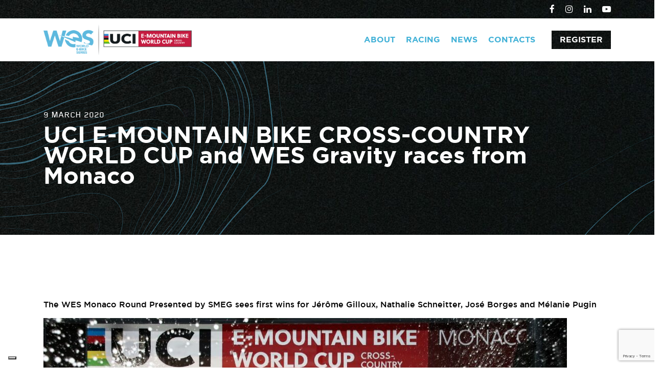

--- FILE ---
content_type: text/html; charset=UTF-8
request_url: https://www.worldebikeseries.com/uci-e-mountain-bike-cross-country-world-cup-and-wes-gravity-races-from-monaco/
body_size: 21932
content:
<!DOCTYPE html>
<html lang="en-US">
<head>
	<meta charset="UTF-8">
	<meta name="viewport" content="width=device-width, initial-scale=1, shrink-to-fit=no">
	<link rel="profile" href="https://gmpg.org/xfn/11">
	<meta name='robots' content='index, follow, max-image-preview:large, max-snippet:-1, max-video-preview:-1' />

	<!-- This site is optimized with the Yoast SEO plugin v20.5 - https://yoast.com/wordpress/plugins/seo/ -->
	<title>UCI E-MOUNTAIN BIKE CROSS-COUNTRY WORLD CUP and WES Gravity races from Monaco &bull; World E-Bike Series</title>
	<link rel="canonical" href="https://www.worldebikeseries.com/uci-e-mountain-bike-cross-country-world-cup-and-wes-gravity-races-from-monaco/" />
	<meta property="og:locale" content="en_US" />
	<meta property="og:type" content="article" />
	<meta property="og:title" content="UCI E-MOUNTAIN BIKE CROSS-COUNTRY WORLD CUP and WES Gravity races from Monaco &bull; World E-Bike Series" />
	<meta property="og:description" content="The WES Monaco Round Presented by SMEG sees first&nbsp;wins for Jérôme Gilloux, Nathalie Schneitter, José Borges and Mélanie Pugin Monaco (P.ty) Monday 9&nbsp;March 2020 – The opening round of the 2020 series, in the challenging hills around the spectacular Principality of Monaco, brought close-fought racing in both the UCI E-Mountain Bike Cross-Country World Cup and [...]Read More..." />
	<meta property="og:url" content="https://www.worldebikeseries.com/uci-e-mountain-bike-cross-country-world-cup-and-wes-gravity-races-from-monaco/" />
	<meta property="og:site_name" content="World E-Bike Series" />
	<meta property="article:published_time" content="2020-03-09T16:40:33+00:00" />
	<meta property="og:image" content="https://www.worldebikeseries.com/website/wp-content/uploads/2020/03/Monaco_News_2.1.jpg" />
	<meta property="og:image:width" content="1200" />
	<meta property="og:image:height" content="800" />
	<meta property="og:image:type" content="image/jpeg" />
	<meta name="author" content="inside" />
	<meta name="twitter:card" content="summary_large_image" />
	<meta name="twitter:label1" content="Written by" />
	<meta name="twitter:data1" content="inside" />
	<meta name="twitter:label2" content="Est. reading time" />
	<meta name="twitter:data2" content="9 minutes" />
	<script type="application/ld+json" class="yoast-schema-graph">{"@context":"https://schema.org","@graph":[{"@type":"Article","@id":"https://www.worldebikeseries.com/uci-e-mountain-bike-cross-country-world-cup-and-wes-gravity-races-from-monaco/#article","isPartOf":{"@id":"https://www.worldebikeseries.com/uci-e-mountain-bike-cross-country-world-cup-and-wes-gravity-races-from-monaco/"},"author":{"name":"inside","@id":"https://www.worldebikeseries.com/#/schema/person/b22f8e3ef9ee832244964374446ae155"},"headline":"UCI E-MOUNTAIN BIKE CROSS-COUNTRY WORLD CUP and WES Gravity races from Monaco","datePublished":"2020-03-09T16:40:33+00:00","dateModified":"2020-03-09T16:40:33+00:00","mainEntityOfPage":{"@id":"https://www.worldebikeseries.com/uci-e-mountain-bike-cross-country-world-cup-and-wes-gravity-races-from-monaco/"},"wordCount":1845,"commentCount":0,"publisher":{"@id":"https://www.worldebikeseries.com/#organization"},"image":{"@id":"https://www.worldebikeseries.com/uci-e-mountain-bike-cross-country-world-cup-and-wes-gravity-races-from-monaco/#primaryimage"},"thumbnailUrl":"https://www.worldebikeseries.com/website/wp-content/uploads/2020/03/Monaco_News_2.1.jpg","articleSection":["series"],"inLanguage":"en-US","potentialAction":[{"@type":"CommentAction","name":"Comment","target":["https://www.worldebikeseries.com/uci-e-mountain-bike-cross-country-world-cup-and-wes-gravity-races-from-monaco/#respond"]}]},{"@type":"WebPage","@id":"https://www.worldebikeseries.com/uci-e-mountain-bike-cross-country-world-cup-and-wes-gravity-races-from-monaco/","url":"https://www.worldebikeseries.com/uci-e-mountain-bike-cross-country-world-cup-and-wes-gravity-races-from-monaco/","name":"UCI E-MOUNTAIN BIKE CROSS-COUNTRY WORLD CUP and WES Gravity races from Monaco &bull; World E-Bike Series","isPartOf":{"@id":"https://www.worldebikeseries.com/#website"},"primaryImageOfPage":{"@id":"https://www.worldebikeseries.com/uci-e-mountain-bike-cross-country-world-cup-and-wes-gravity-races-from-monaco/#primaryimage"},"image":{"@id":"https://www.worldebikeseries.com/uci-e-mountain-bike-cross-country-world-cup-and-wes-gravity-races-from-monaco/#primaryimage"},"thumbnailUrl":"https://www.worldebikeseries.com/website/wp-content/uploads/2020/03/Monaco_News_2.1.jpg","datePublished":"2020-03-09T16:40:33+00:00","dateModified":"2020-03-09T16:40:33+00:00","breadcrumb":{"@id":"https://www.worldebikeseries.com/uci-e-mountain-bike-cross-country-world-cup-and-wes-gravity-races-from-monaco/#breadcrumb"},"inLanguage":"en-US","potentialAction":[{"@type":"ReadAction","target":["https://www.worldebikeseries.com/uci-e-mountain-bike-cross-country-world-cup-and-wes-gravity-races-from-monaco/"]}]},{"@type":"ImageObject","inLanguage":"en-US","@id":"https://www.worldebikeseries.com/uci-e-mountain-bike-cross-country-world-cup-and-wes-gravity-races-from-monaco/#primaryimage","url":"https://www.worldebikeseries.com/website/wp-content/uploads/2020/03/Monaco_News_2.1.jpg","contentUrl":"https://www.worldebikeseries.com/website/wp-content/uploads/2020/03/Monaco_News_2.1.jpg","width":1200,"height":800,"caption":""},{"@type":"BreadcrumbList","@id":"https://www.worldebikeseries.com/uci-e-mountain-bike-cross-country-world-cup-and-wes-gravity-races-from-monaco/#breadcrumb","itemListElement":[{"@type":"ListItem","position":1,"name":"Home","item":"https://www.worldebikeseries.com/"},{"@type":"ListItem","position":2,"name":"UCI E-MOUNTAIN BIKE CROSS-COUNTRY WORLD CUP and WES Gravity races from Monaco"}]},{"@type":"WebSite","@id":"https://www.worldebikeseries.com/#website","url":"https://www.worldebikeseries.com/","name":"World E-Bike Series","description":"What electric is all about","publisher":{"@id":"https://www.worldebikeseries.com/#organization"},"potentialAction":[{"@type":"SearchAction","target":{"@type":"EntryPoint","urlTemplate":"https://www.worldebikeseries.com/?s={search_term_string}"},"query-input":"required name=search_term_string"}],"inLanguage":"en-US"},{"@type":"Organization","@id":"https://www.worldebikeseries.com/#organization","name":"World E-Bike Series","url":"https://www.worldebikeseries.com/","logo":{"@type":"ImageObject","inLanguage":"en-US","@id":"https://www.worldebikeseries.com/#/schema/logo/image/","url":"https://www.worldebikeseries.com/website/wp-content/uploads/2023/03/Logo-WES-UCI.png","contentUrl":"https://www.worldebikeseries.com/website/wp-content/uploads/2023/03/Logo-WES-UCI.png","width":2782,"height":576,"caption":"World E-Bike Series"},"image":{"@id":"https://www.worldebikeseries.com/#/schema/logo/image/"}},{"@type":"Person","@id":"https://www.worldebikeseries.com/#/schema/person/b22f8e3ef9ee832244964374446ae155","name":"inside","image":{"@type":"ImageObject","inLanguage":"en-US","@id":"https://www.worldebikeseries.com/#/schema/person/image/","url":"https://secure.gravatar.com/avatar/69a59b9730eb35fcb81204c81c6231efd04847cbd0953fba491024be790b4871?s=96&d=mm&r=g","contentUrl":"https://secure.gravatar.com/avatar/69a59b9730eb35fcb81204c81c6231efd04847cbd0953fba491024be790b4871?s=96&d=mm&r=g","caption":"inside"},"url":"https://www.worldebikeseries.com/author/inside/"}]}</script>
	<!-- / Yoast SEO plugin. -->


<link rel="alternate" type="application/rss+xml" title="World E-Bike Series &raquo; Feed" href="https://www.worldebikeseries.com/feed/" />
<link rel="alternate" type="application/rss+xml" title="World E-Bike Series &raquo; Comments Feed" href="https://www.worldebikeseries.com/comments/feed/" />
<link rel="alternate" type="application/rss+xml" title="World E-Bike Series &raquo; UCI E-MOUNTAIN BIKE CROSS-COUNTRY WORLD CUP and WES Gravity races from Monaco Comments Feed" href="https://www.worldebikeseries.com/uci-e-mountain-bike-cross-country-world-cup-and-wes-gravity-races-from-monaco/feed/" />
<link rel="alternate" title="oEmbed (JSON)" type="application/json+oembed" href="https://www.worldebikeseries.com/wp-json/oembed/1.0/embed?url=https%3A%2F%2Fwww.worldebikeseries.com%2Fuci-e-mountain-bike-cross-country-world-cup-and-wes-gravity-races-from-monaco%2F" />
<link rel="alternate" title="oEmbed (XML)" type="text/xml+oembed" href="https://www.worldebikeseries.com/wp-json/oembed/1.0/embed?url=https%3A%2F%2Fwww.worldebikeseries.com%2Fuci-e-mountain-bike-cross-country-world-cup-and-wes-gravity-races-from-monaco%2F&#038;format=xml" />
		<!-- This site uses the Google Analytics by MonsterInsights plugin v8.14.0 - Using Analytics tracking - https://www.monsterinsights.com/ -->
							<script src="//www.googletagmanager.com/gtag/js?id=G-MFLD4PYZYT"  data-cfasync="false" data-wpfc-render="false" async></script>
			<script data-cfasync="false" data-wpfc-render="false">
				var mi_version = '8.14.0';
				var mi_track_user = true;
				var mi_no_track_reason = '';
				
								var disableStrs = [
										'ga-disable-G-MFLD4PYZYT',
														];

				/* Function to detect opted out users */
				function __gtagTrackerIsOptedOut() {
					for (var index = 0; index < disableStrs.length; index++) {
						if (document.cookie.indexOf(disableStrs[index] + '=true') > -1) {
							return true;
						}
					}

					return false;
				}

				/* Disable tracking if the opt-out cookie exists. */
				if (__gtagTrackerIsOptedOut()) {
					for (var index = 0; index < disableStrs.length; index++) {
						window[disableStrs[index]] = true;
					}
				}

				/* Opt-out function */
				function __gtagTrackerOptout() {
					for (var index = 0; index < disableStrs.length; index++) {
						document.cookie = disableStrs[index] + '=true; expires=Thu, 31 Dec 2099 23:59:59 UTC; path=/';
						window[disableStrs[index]] = true;
					}
				}

				if ('undefined' === typeof gaOptout) {
					function gaOptout() {
						__gtagTrackerOptout();
					}
				}
								window.dataLayer = window.dataLayer || [];

				window.MonsterInsightsDualTracker = {
					helpers: {},
					trackers: {},
				};
				if (mi_track_user) {
					function __gtagDataLayer() {
						dataLayer.push(arguments);
					}

					function __gtagTracker(type, name, parameters) {
						if (!parameters) {
							parameters = {};
						}

						if (parameters.send_to) {
							__gtagDataLayer.apply(null, arguments);
							return;
						}

						if (type === 'event') {
														parameters.send_to = monsterinsights_frontend.v4_id;
							var hookName = name;
							if (typeof parameters['event_category'] !== 'undefined') {
								hookName = parameters['event_category'] + ':' + name;
							}

							if (typeof MonsterInsightsDualTracker.trackers[hookName] !== 'undefined') {
								MonsterInsightsDualTracker.trackers[hookName](parameters);
							} else {
								__gtagDataLayer('event', name, parameters);
							}
							
													} else {
							__gtagDataLayer.apply(null, arguments);
						}
					}

					__gtagTracker('js', new Date());
					__gtagTracker('set', {
						'developer_id.dZGIzZG': true,
											});
										__gtagTracker('config', 'G-MFLD4PYZYT', {"forceSSL":"true","link_attribution":"true"} );
															window.gtag = __gtagTracker;										(function () {
						/* https://developers.google.com/analytics/devguides/collection/analyticsjs/ */
						/* ga and __gaTracker compatibility shim. */
						var noopfn = function () {
							return null;
						};
						var newtracker = function () {
							return new Tracker();
						};
						var Tracker = function () {
							return null;
						};
						var p = Tracker.prototype;
						p.get = noopfn;
						p.set = noopfn;
						p.send = function () {
							var args = Array.prototype.slice.call(arguments);
							args.unshift('send');
							__gaTracker.apply(null, args);
						};
						var __gaTracker = function () {
							var len = arguments.length;
							if (len === 0) {
								return;
							}
							var f = arguments[len - 1];
							if (typeof f !== 'object' || f === null || typeof f.hitCallback !== 'function') {
								if ('send' === arguments[0]) {
									var hitConverted, hitObject = false, action;
									if ('event' === arguments[1]) {
										if ('undefined' !== typeof arguments[3]) {
											hitObject = {
												'eventAction': arguments[3],
												'eventCategory': arguments[2],
												'eventLabel': arguments[4],
												'value': arguments[5] ? arguments[5] : 1,
											}
										}
									}
									if ('pageview' === arguments[1]) {
										if ('undefined' !== typeof arguments[2]) {
											hitObject = {
												'eventAction': 'page_view',
												'page_path': arguments[2],
											}
										}
									}
									if (typeof arguments[2] === 'object') {
										hitObject = arguments[2];
									}
									if (typeof arguments[5] === 'object') {
										Object.assign(hitObject, arguments[5]);
									}
									if ('undefined' !== typeof arguments[1].hitType) {
										hitObject = arguments[1];
										if ('pageview' === hitObject.hitType) {
											hitObject.eventAction = 'page_view';
										}
									}
									if (hitObject) {
										action = 'timing' === arguments[1].hitType ? 'timing_complete' : hitObject.eventAction;
										hitConverted = mapArgs(hitObject);
										__gtagTracker('event', action, hitConverted);
									}
								}
								return;
							}

							function mapArgs(args) {
								var arg, hit = {};
								var gaMap = {
									'eventCategory': 'event_category',
									'eventAction': 'event_action',
									'eventLabel': 'event_label',
									'eventValue': 'event_value',
									'nonInteraction': 'non_interaction',
									'timingCategory': 'event_category',
									'timingVar': 'name',
									'timingValue': 'value',
									'timingLabel': 'event_label',
									'page': 'page_path',
									'location': 'page_location',
									'title': 'page_title',
								};
								for (arg in args) {
																		if (!(!args.hasOwnProperty(arg) || !gaMap.hasOwnProperty(arg))) {
										hit[gaMap[arg]] = args[arg];
									} else {
										hit[arg] = args[arg];
									}
								}
								return hit;
							}

							try {
								f.hitCallback();
							} catch (ex) {
							}
						};
						__gaTracker.create = newtracker;
						__gaTracker.getByName = newtracker;
						__gaTracker.getAll = function () {
							return [];
						};
						__gaTracker.remove = noopfn;
						__gaTracker.loaded = true;
						window['__gaTracker'] = __gaTracker;
					})();
									} else {
										console.log("");
					(function () {
						function __gtagTracker() {
							return null;
						}

						window['__gtagTracker'] = __gtagTracker;
						window['gtag'] = __gtagTracker;
					})();
									}
			</script>
				<!-- / Google Analytics by MonsterInsights -->
		<style id='wp-img-auto-sizes-contain-inline-css'>
img:is([sizes=auto i],[sizes^="auto," i]){contain-intrinsic-size:3000px 1500px}
/*# sourceURL=wp-img-auto-sizes-contain-inline-css */
</style>
<style id='wp-emoji-styles-inline-css'>

	img.wp-smiley, img.emoji {
		display: inline !important;
		border: none !important;
		box-shadow: none !important;
		height: 1em !important;
		width: 1em !important;
		margin: 0 0.07em !important;
		vertical-align: -0.1em !important;
		background: none !important;
		padding: 0 !important;
	}
/*# sourceURL=wp-emoji-styles-inline-css */
</style>
<style id='wp-block-library-inline-css'>
:root{--wp-block-synced-color:#7a00df;--wp-block-synced-color--rgb:122,0,223;--wp-bound-block-color:var(--wp-block-synced-color);--wp-editor-canvas-background:#ddd;--wp-admin-theme-color:#007cba;--wp-admin-theme-color--rgb:0,124,186;--wp-admin-theme-color-darker-10:#006ba1;--wp-admin-theme-color-darker-10--rgb:0,107,160.5;--wp-admin-theme-color-darker-20:#005a87;--wp-admin-theme-color-darker-20--rgb:0,90,135;--wp-admin-border-width-focus:2px}@media (min-resolution:192dpi){:root{--wp-admin-border-width-focus:1.5px}}.wp-element-button{cursor:pointer}:root .has-very-light-gray-background-color{background-color:#eee}:root .has-very-dark-gray-background-color{background-color:#313131}:root .has-very-light-gray-color{color:#eee}:root .has-very-dark-gray-color{color:#313131}:root .has-vivid-green-cyan-to-vivid-cyan-blue-gradient-background{background:linear-gradient(135deg,#00d084,#0693e3)}:root .has-purple-crush-gradient-background{background:linear-gradient(135deg,#34e2e4,#4721fb 50%,#ab1dfe)}:root .has-hazy-dawn-gradient-background{background:linear-gradient(135deg,#faaca8,#dad0ec)}:root .has-subdued-olive-gradient-background{background:linear-gradient(135deg,#fafae1,#67a671)}:root .has-atomic-cream-gradient-background{background:linear-gradient(135deg,#fdd79a,#004a59)}:root .has-nightshade-gradient-background{background:linear-gradient(135deg,#330968,#31cdcf)}:root .has-midnight-gradient-background{background:linear-gradient(135deg,#020381,#2874fc)}:root{--wp--preset--font-size--normal:16px;--wp--preset--font-size--huge:42px}.has-regular-font-size{font-size:1em}.has-larger-font-size{font-size:2.625em}.has-normal-font-size{font-size:var(--wp--preset--font-size--normal)}.has-huge-font-size{font-size:var(--wp--preset--font-size--huge)}.has-text-align-center{text-align:center}.has-text-align-left{text-align:left}.has-text-align-right{text-align:right}.has-fit-text{white-space:nowrap!important}#end-resizable-editor-section{display:none}.aligncenter{clear:both}.items-justified-left{justify-content:flex-start}.items-justified-center{justify-content:center}.items-justified-right{justify-content:flex-end}.items-justified-space-between{justify-content:space-between}.screen-reader-text{border:0;clip-path:inset(50%);height:1px;margin:-1px;overflow:hidden;padding:0;position:absolute;width:1px;word-wrap:normal!important}.screen-reader-text:focus{background-color:#ddd;clip-path:none;color:#444;display:block;font-size:1em;height:auto;left:5px;line-height:normal;padding:15px 23px 14px;text-decoration:none;top:5px;width:auto;z-index:100000}html :where(.has-border-color){border-style:solid}html :where([style*=border-top-color]){border-top-style:solid}html :where([style*=border-right-color]){border-right-style:solid}html :where([style*=border-bottom-color]){border-bottom-style:solid}html :where([style*=border-left-color]){border-left-style:solid}html :where([style*=border-width]){border-style:solid}html :where([style*=border-top-width]){border-top-style:solid}html :where([style*=border-right-width]){border-right-style:solid}html :where([style*=border-bottom-width]){border-bottom-style:solid}html :where([style*=border-left-width]){border-left-style:solid}html :where(img[class*=wp-image-]){height:auto;max-width:100%}:where(figure){margin:0 0 1em}html :where(.is-position-sticky){--wp-admin--admin-bar--position-offset:var(--wp-admin--admin-bar--height,0px)}@media screen and (max-width:600px){html :where(.is-position-sticky){--wp-admin--admin-bar--position-offset:0px}}

/*# sourceURL=wp-block-library-inline-css */
</style><style id='wp-block-image-inline-css'>
.wp-block-image>a,.wp-block-image>figure>a{display:inline-block}.wp-block-image img{box-sizing:border-box;height:auto;max-width:100%;vertical-align:bottom}@media not (prefers-reduced-motion){.wp-block-image img.hide{visibility:hidden}.wp-block-image img.show{animation:show-content-image .4s}}.wp-block-image[style*=border-radius] img,.wp-block-image[style*=border-radius]>a{border-radius:inherit}.wp-block-image.has-custom-border img{box-sizing:border-box}.wp-block-image.aligncenter{text-align:center}.wp-block-image.alignfull>a,.wp-block-image.alignwide>a{width:100%}.wp-block-image.alignfull img,.wp-block-image.alignwide img{height:auto;width:100%}.wp-block-image .aligncenter,.wp-block-image .alignleft,.wp-block-image .alignright,.wp-block-image.aligncenter,.wp-block-image.alignleft,.wp-block-image.alignright{display:table}.wp-block-image .aligncenter>figcaption,.wp-block-image .alignleft>figcaption,.wp-block-image .alignright>figcaption,.wp-block-image.aligncenter>figcaption,.wp-block-image.alignleft>figcaption,.wp-block-image.alignright>figcaption{caption-side:bottom;display:table-caption}.wp-block-image .alignleft{float:left;margin:.5em 1em .5em 0}.wp-block-image .alignright{float:right;margin:.5em 0 .5em 1em}.wp-block-image .aligncenter{margin-left:auto;margin-right:auto}.wp-block-image :where(figcaption){margin-bottom:1em;margin-top:.5em}.wp-block-image.is-style-circle-mask img{border-radius:9999px}@supports ((-webkit-mask-image:none) or (mask-image:none)) or (-webkit-mask-image:none){.wp-block-image.is-style-circle-mask img{border-radius:0;-webkit-mask-image:url('data:image/svg+xml;utf8,<svg viewBox="0 0 100 100" xmlns="http://www.w3.org/2000/svg"><circle cx="50" cy="50" r="50"/></svg>');mask-image:url('data:image/svg+xml;utf8,<svg viewBox="0 0 100 100" xmlns="http://www.w3.org/2000/svg"><circle cx="50" cy="50" r="50"/></svg>');mask-mode:alpha;-webkit-mask-position:center;mask-position:center;-webkit-mask-repeat:no-repeat;mask-repeat:no-repeat;-webkit-mask-size:contain;mask-size:contain}}:root :where(.wp-block-image.is-style-rounded img,.wp-block-image .is-style-rounded img){border-radius:9999px}.wp-block-image figure{margin:0}.wp-lightbox-container{display:flex;flex-direction:column;position:relative}.wp-lightbox-container img{cursor:zoom-in}.wp-lightbox-container img:hover+button{opacity:1}.wp-lightbox-container button{align-items:center;backdrop-filter:blur(16px) saturate(180%);background-color:#5a5a5a40;border:none;border-radius:4px;cursor:zoom-in;display:flex;height:20px;justify-content:center;opacity:0;padding:0;position:absolute;right:16px;text-align:center;top:16px;width:20px;z-index:100}@media not (prefers-reduced-motion){.wp-lightbox-container button{transition:opacity .2s ease}}.wp-lightbox-container button:focus-visible{outline:3px auto #5a5a5a40;outline:3px auto -webkit-focus-ring-color;outline-offset:3px}.wp-lightbox-container button:hover{cursor:pointer;opacity:1}.wp-lightbox-container button:focus{opacity:1}.wp-lightbox-container button:focus,.wp-lightbox-container button:hover,.wp-lightbox-container button:not(:hover):not(:active):not(.has-background){background-color:#5a5a5a40;border:none}.wp-lightbox-overlay{box-sizing:border-box;cursor:zoom-out;height:100vh;left:0;overflow:hidden;position:fixed;top:0;visibility:hidden;width:100%;z-index:100000}.wp-lightbox-overlay .close-button{align-items:center;cursor:pointer;display:flex;justify-content:center;min-height:40px;min-width:40px;padding:0;position:absolute;right:calc(env(safe-area-inset-right) + 16px);top:calc(env(safe-area-inset-top) + 16px);z-index:5000000}.wp-lightbox-overlay .close-button:focus,.wp-lightbox-overlay .close-button:hover,.wp-lightbox-overlay .close-button:not(:hover):not(:active):not(.has-background){background:none;border:none}.wp-lightbox-overlay .lightbox-image-container{height:var(--wp--lightbox-container-height);left:50%;overflow:hidden;position:absolute;top:50%;transform:translate(-50%,-50%);transform-origin:top left;width:var(--wp--lightbox-container-width);z-index:9999999999}.wp-lightbox-overlay .wp-block-image{align-items:center;box-sizing:border-box;display:flex;height:100%;justify-content:center;margin:0;position:relative;transform-origin:0 0;width:100%;z-index:3000000}.wp-lightbox-overlay .wp-block-image img{height:var(--wp--lightbox-image-height);min-height:var(--wp--lightbox-image-height);min-width:var(--wp--lightbox-image-width);width:var(--wp--lightbox-image-width)}.wp-lightbox-overlay .wp-block-image figcaption{display:none}.wp-lightbox-overlay button{background:none;border:none}.wp-lightbox-overlay .scrim{background-color:#fff;height:100%;opacity:.9;position:absolute;width:100%;z-index:2000000}.wp-lightbox-overlay.active{visibility:visible}@media not (prefers-reduced-motion){.wp-lightbox-overlay.active{animation:turn-on-visibility .25s both}.wp-lightbox-overlay.active img{animation:turn-on-visibility .35s both}.wp-lightbox-overlay.show-closing-animation:not(.active){animation:turn-off-visibility .35s both}.wp-lightbox-overlay.show-closing-animation:not(.active) img{animation:turn-off-visibility .25s both}.wp-lightbox-overlay.zoom.active{animation:none;opacity:1;visibility:visible}.wp-lightbox-overlay.zoom.active .lightbox-image-container{animation:lightbox-zoom-in .4s}.wp-lightbox-overlay.zoom.active .lightbox-image-container img{animation:none}.wp-lightbox-overlay.zoom.active .scrim{animation:turn-on-visibility .4s forwards}.wp-lightbox-overlay.zoom.show-closing-animation:not(.active){animation:none}.wp-lightbox-overlay.zoom.show-closing-animation:not(.active) .lightbox-image-container{animation:lightbox-zoom-out .4s}.wp-lightbox-overlay.zoom.show-closing-animation:not(.active) .lightbox-image-container img{animation:none}.wp-lightbox-overlay.zoom.show-closing-animation:not(.active) .scrim{animation:turn-off-visibility .4s forwards}}@keyframes show-content-image{0%{visibility:hidden}99%{visibility:hidden}to{visibility:visible}}@keyframes turn-on-visibility{0%{opacity:0}to{opacity:1}}@keyframes turn-off-visibility{0%{opacity:1;visibility:visible}99%{opacity:0;visibility:visible}to{opacity:0;visibility:hidden}}@keyframes lightbox-zoom-in{0%{transform:translate(calc((-100vw + var(--wp--lightbox-scrollbar-width))/2 + var(--wp--lightbox-initial-left-position)),calc(-50vh + var(--wp--lightbox-initial-top-position))) scale(var(--wp--lightbox-scale))}to{transform:translate(-50%,-50%) scale(1)}}@keyframes lightbox-zoom-out{0%{transform:translate(-50%,-50%) scale(1);visibility:visible}99%{visibility:visible}to{transform:translate(calc((-100vw + var(--wp--lightbox-scrollbar-width))/2 + var(--wp--lightbox-initial-left-position)),calc(-50vh + var(--wp--lightbox-initial-top-position))) scale(var(--wp--lightbox-scale));visibility:hidden}}
/*# sourceURL=https://www.worldebikeseries.com/website/wp-includes/blocks/image/style.min.css */
</style>
<style id='wp-block-spacer-inline-css'>
.wp-block-spacer{clear:both}
/*# sourceURL=https://www.worldebikeseries.com/website/wp-includes/blocks/spacer/style.min.css */
</style>
<style id='global-styles-inline-css'>
:root{--wp--preset--aspect-ratio--square: 1;--wp--preset--aspect-ratio--4-3: 4/3;--wp--preset--aspect-ratio--3-4: 3/4;--wp--preset--aspect-ratio--3-2: 3/2;--wp--preset--aspect-ratio--2-3: 2/3;--wp--preset--aspect-ratio--16-9: 16/9;--wp--preset--aspect-ratio--9-16: 9/16;--wp--preset--color--black: #000000;--wp--preset--color--cyan-bluish-gray: #abb8c3;--wp--preset--color--white: #fff;--wp--preset--color--pale-pink: #f78da7;--wp--preset--color--vivid-red: #cf2e2e;--wp--preset--color--luminous-vivid-orange: #ff6900;--wp--preset--color--luminous-vivid-amber: #fcb900;--wp--preset--color--light-green-cyan: #7bdcb5;--wp--preset--color--vivid-green-cyan: #00d084;--wp--preset--color--pale-cyan-blue: #8ed1fc;--wp--preset--color--vivid-cyan-blue: #0693e3;--wp--preset--color--vivid-purple: #9b51e0;--wp--preset--color--blue: #007bff;--wp--preset--color--indigo: #6610f2;--wp--preset--color--purple: #5533ff;--wp--preset--color--pink: #e83e8c;--wp--preset--color--red: #dc3545;--wp--preset--color--orange: #fd7e14;--wp--preset--color--yellow: #ffc107;--wp--preset--color--green: #28a745;--wp--preset--color--teal: #20c997;--wp--preset--color--cyan: #17a2b8;--wp--preset--color--gray: #6c757d;--wp--preset--color--gray-dark: #343a40;--wp--preset--gradient--vivid-cyan-blue-to-vivid-purple: linear-gradient(135deg,rgb(6,147,227) 0%,rgb(155,81,224) 100%);--wp--preset--gradient--light-green-cyan-to-vivid-green-cyan: linear-gradient(135deg,rgb(122,220,180) 0%,rgb(0,208,130) 100%);--wp--preset--gradient--luminous-vivid-amber-to-luminous-vivid-orange: linear-gradient(135deg,rgb(252,185,0) 0%,rgb(255,105,0) 100%);--wp--preset--gradient--luminous-vivid-orange-to-vivid-red: linear-gradient(135deg,rgb(255,105,0) 0%,rgb(207,46,46) 100%);--wp--preset--gradient--very-light-gray-to-cyan-bluish-gray: linear-gradient(135deg,rgb(238,238,238) 0%,rgb(169,184,195) 100%);--wp--preset--gradient--cool-to-warm-spectrum: linear-gradient(135deg,rgb(74,234,220) 0%,rgb(151,120,209) 20%,rgb(207,42,186) 40%,rgb(238,44,130) 60%,rgb(251,105,98) 80%,rgb(254,248,76) 100%);--wp--preset--gradient--blush-light-purple: linear-gradient(135deg,rgb(255,206,236) 0%,rgb(152,150,240) 100%);--wp--preset--gradient--blush-bordeaux: linear-gradient(135deg,rgb(254,205,165) 0%,rgb(254,45,45) 50%,rgb(107,0,62) 100%);--wp--preset--gradient--luminous-dusk: linear-gradient(135deg,rgb(255,203,112) 0%,rgb(199,81,192) 50%,rgb(65,88,208) 100%);--wp--preset--gradient--pale-ocean: linear-gradient(135deg,rgb(255,245,203) 0%,rgb(182,227,212) 50%,rgb(51,167,181) 100%);--wp--preset--gradient--electric-grass: linear-gradient(135deg,rgb(202,248,128) 0%,rgb(113,206,126) 100%);--wp--preset--gradient--midnight: linear-gradient(135deg,rgb(2,3,129) 0%,rgb(40,116,252) 100%);--wp--preset--font-size--small: 13px;--wp--preset--font-size--medium: 20px;--wp--preset--font-size--large: 36px;--wp--preset--font-size--x-large: 42px;--wp--preset--spacing--20: 0.44rem;--wp--preset--spacing--30: 0.67rem;--wp--preset--spacing--40: 1rem;--wp--preset--spacing--50: 1.5rem;--wp--preset--spacing--60: 2.25rem;--wp--preset--spacing--70: 3.38rem;--wp--preset--spacing--80: 5.06rem;--wp--preset--shadow--natural: 6px 6px 9px rgba(0, 0, 0, 0.2);--wp--preset--shadow--deep: 12px 12px 50px rgba(0, 0, 0, 0.4);--wp--preset--shadow--sharp: 6px 6px 0px rgba(0, 0, 0, 0.2);--wp--preset--shadow--outlined: 6px 6px 0px -3px rgb(255, 255, 255), 6px 6px rgb(0, 0, 0);--wp--preset--shadow--crisp: 6px 6px 0px rgb(0, 0, 0);}:where(.is-layout-flex){gap: 0.5em;}:where(.is-layout-grid){gap: 0.5em;}body .is-layout-flex{display: flex;}.is-layout-flex{flex-wrap: wrap;align-items: center;}.is-layout-flex > :is(*, div){margin: 0;}body .is-layout-grid{display: grid;}.is-layout-grid > :is(*, div){margin: 0;}:where(.wp-block-columns.is-layout-flex){gap: 2em;}:where(.wp-block-columns.is-layout-grid){gap: 2em;}:where(.wp-block-post-template.is-layout-flex){gap: 1.25em;}:where(.wp-block-post-template.is-layout-grid){gap: 1.25em;}.has-black-color{color: var(--wp--preset--color--black) !important;}.has-cyan-bluish-gray-color{color: var(--wp--preset--color--cyan-bluish-gray) !important;}.has-white-color{color: var(--wp--preset--color--white) !important;}.has-pale-pink-color{color: var(--wp--preset--color--pale-pink) !important;}.has-vivid-red-color{color: var(--wp--preset--color--vivid-red) !important;}.has-luminous-vivid-orange-color{color: var(--wp--preset--color--luminous-vivid-orange) !important;}.has-luminous-vivid-amber-color{color: var(--wp--preset--color--luminous-vivid-amber) !important;}.has-light-green-cyan-color{color: var(--wp--preset--color--light-green-cyan) !important;}.has-vivid-green-cyan-color{color: var(--wp--preset--color--vivid-green-cyan) !important;}.has-pale-cyan-blue-color{color: var(--wp--preset--color--pale-cyan-blue) !important;}.has-vivid-cyan-blue-color{color: var(--wp--preset--color--vivid-cyan-blue) !important;}.has-vivid-purple-color{color: var(--wp--preset--color--vivid-purple) !important;}.has-black-background-color{background-color: var(--wp--preset--color--black) !important;}.has-cyan-bluish-gray-background-color{background-color: var(--wp--preset--color--cyan-bluish-gray) !important;}.has-white-background-color{background-color: var(--wp--preset--color--white) !important;}.has-pale-pink-background-color{background-color: var(--wp--preset--color--pale-pink) !important;}.has-vivid-red-background-color{background-color: var(--wp--preset--color--vivid-red) !important;}.has-luminous-vivid-orange-background-color{background-color: var(--wp--preset--color--luminous-vivid-orange) !important;}.has-luminous-vivid-amber-background-color{background-color: var(--wp--preset--color--luminous-vivid-amber) !important;}.has-light-green-cyan-background-color{background-color: var(--wp--preset--color--light-green-cyan) !important;}.has-vivid-green-cyan-background-color{background-color: var(--wp--preset--color--vivid-green-cyan) !important;}.has-pale-cyan-blue-background-color{background-color: var(--wp--preset--color--pale-cyan-blue) !important;}.has-vivid-cyan-blue-background-color{background-color: var(--wp--preset--color--vivid-cyan-blue) !important;}.has-vivid-purple-background-color{background-color: var(--wp--preset--color--vivid-purple) !important;}.has-black-border-color{border-color: var(--wp--preset--color--black) !important;}.has-cyan-bluish-gray-border-color{border-color: var(--wp--preset--color--cyan-bluish-gray) !important;}.has-white-border-color{border-color: var(--wp--preset--color--white) !important;}.has-pale-pink-border-color{border-color: var(--wp--preset--color--pale-pink) !important;}.has-vivid-red-border-color{border-color: var(--wp--preset--color--vivid-red) !important;}.has-luminous-vivid-orange-border-color{border-color: var(--wp--preset--color--luminous-vivid-orange) !important;}.has-luminous-vivid-amber-border-color{border-color: var(--wp--preset--color--luminous-vivid-amber) !important;}.has-light-green-cyan-border-color{border-color: var(--wp--preset--color--light-green-cyan) !important;}.has-vivid-green-cyan-border-color{border-color: var(--wp--preset--color--vivid-green-cyan) !important;}.has-pale-cyan-blue-border-color{border-color: var(--wp--preset--color--pale-cyan-blue) !important;}.has-vivid-cyan-blue-border-color{border-color: var(--wp--preset--color--vivid-cyan-blue) !important;}.has-vivid-purple-border-color{border-color: var(--wp--preset--color--vivid-purple) !important;}.has-vivid-cyan-blue-to-vivid-purple-gradient-background{background: var(--wp--preset--gradient--vivid-cyan-blue-to-vivid-purple) !important;}.has-light-green-cyan-to-vivid-green-cyan-gradient-background{background: var(--wp--preset--gradient--light-green-cyan-to-vivid-green-cyan) !important;}.has-luminous-vivid-amber-to-luminous-vivid-orange-gradient-background{background: var(--wp--preset--gradient--luminous-vivid-amber-to-luminous-vivid-orange) !important;}.has-luminous-vivid-orange-to-vivid-red-gradient-background{background: var(--wp--preset--gradient--luminous-vivid-orange-to-vivid-red) !important;}.has-very-light-gray-to-cyan-bluish-gray-gradient-background{background: var(--wp--preset--gradient--very-light-gray-to-cyan-bluish-gray) !important;}.has-cool-to-warm-spectrum-gradient-background{background: var(--wp--preset--gradient--cool-to-warm-spectrum) !important;}.has-blush-light-purple-gradient-background{background: var(--wp--preset--gradient--blush-light-purple) !important;}.has-blush-bordeaux-gradient-background{background: var(--wp--preset--gradient--blush-bordeaux) !important;}.has-luminous-dusk-gradient-background{background: var(--wp--preset--gradient--luminous-dusk) !important;}.has-pale-ocean-gradient-background{background: var(--wp--preset--gradient--pale-ocean) !important;}.has-electric-grass-gradient-background{background: var(--wp--preset--gradient--electric-grass) !important;}.has-midnight-gradient-background{background: var(--wp--preset--gradient--midnight) !important;}.has-small-font-size{font-size: var(--wp--preset--font-size--small) !important;}.has-medium-font-size{font-size: var(--wp--preset--font-size--medium) !important;}.has-large-font-size{font-size: var(--wp--preset--font-size--large) !important;}.has-x-large-font-size{font-size: var(--wp--preset--font-size--x-large) !important;}
/*# sourceURL=global-styles-inline-css */
</style>

<style id='classic-theme-styles-inline-css'>
/*! This file is auto-generated */
.wp-block-button__link{color:#fff;background-color:#32373c;border-radius:9999px;box-shadow:none;text-decoration:none;padding:calc(.667em + 2px) calc(1.333em + 2px);font-size:1.125em}.wp-block-file__button{background:#32373c;color:#fff;text-decoration:none}
/*# sourceURL=/wp-includes/css/classic-themes.min.css */
</style>
<link rel='stylesheet' id='contact-form-7-css' href='https://www.worldebikeseries.com/website/wp-content/plugins/contact-form-7/includes/css/styles.css?ver=5.7.5.1' media='all' />
<link rel='stylesheet' id='understrap-styles-css' href='https://www.worldebikeseries.com/website/wp-content/themes/understrap/css/theme-bootstrap4.min.css?ver=0.0.33.1678971717' media='all' />
<link rel='stylesheet' id='js_composer_custom_css-css' href='//www.worldebikeseries.com/website/wp-content/uploads/js_composer/custom.css?ver=6.10.0' media='all' />
<link rel='stylesheet' id='slick-styles-css' href='https://www.worldebikeseries.com/website/wp-content/themes/andindi/css/slick.css?ver=0.0.33' media='all' />
<link rel='stylesheet' id='custom-styles-css' href='https://www.worldebikeseries.com/website/wp-content/themes/andindi/css/custom.css?ver=0.0.33' media='all' />
<link rel='stylesheet' id='edigdpr-style-css' href='https://www.worldebikeseries.com/website/wp-content/plugins/edigdpr-client/css/gdpr-style.css?ver=1.0' media='all' />
<link rel='stylesheet' id='wp-block-paragraph-css' href='https://www.worldebikeseries.com/website/wp-includes/blocks/paragraph/style.min.css?ver=6.9' media='all' />
<link rel='stylesheet' id='wp-block-table-css' href='https://www.worldebikeseries.com/website/wp-includes/blocks/table/style.min.css?ver=6.9' media='all' />
<script src="https://www.worldebikeseries.com/website/wp-content/plugins/google-analytics-for-wordpress/assets/js/frontend-gtag.min.js?ver=8.14.0" id="monsterinsights-frontend-script-js"></script>
<script data-cfasync="false" data-wpfc-render="false" id='monsterinsights-frontend-script-js-extra'>var monsterinsights_frontend = {"js_events_tracking":"true","download_extensions":"doc,pdf,ppt,zip,xls,docx,pptx,xlsx","inbound_paths":"[{\"path\":\"\\\/go\\\/\",\"label\":\"affiliate\"},{\"path\":\"\\\/recommend\\\/\",\"label\":\"affiliate\"}]","home_url":"https:\/\/www.worldebikeseries.com","hash_tracking":"false","ua":"","v4_id":"G-MFLD4PYZYT"};</script>
<script src="https://www.worldebikeseries.com/website/wp-includes/js/jquery/jquery.min.js?ver=3.7.1" id="jquery-core-js"></script>
<script src="https://www.worldebikeseries.com/website/wp-includes/js/jquery/jquery-migrate.min.js?ver=3.4.1" id="jquery-migrate-js"></script>
<link rel="https://api.w.org/" href="https://www.worldebikeseries.com/wp-json/" /><link rel="alternate" title="JSON" type="application/json" href="https://www.worldebikeseries.com/wp-json/wp/v2/posts/2779" /><link rel="EditURI" type="application/rsd+xml" title="RSD" href="https://www.worldebikeseries.com/website/xmlrpc.php?rsd" />
<meta name="generator" content="WordPress 6.9" />
<link rel='shortlink' href='https://www.worldebikeseries.com/?p=2779' />
<style>:root {
			--lazy-loader-animation-duration: 300ms;
		}
		  
		.lazyload {
	display: block;
}

.lazyload,
        .lazyloading {
			opacity: 0;
		}


		.lazyloaded {
			opacity: 1;
			transition: opacity 300ms;
			transition: opacity var(--lazy-loader-animation-duration);
		}</style><noscript><style>.lazyload { display: none; } .lazyload[class*="lazy-loader-background-element-"] { display: block; opacity: 1; }</style></noscript><link rel="pingback" href="https://www.worldebikeseries.com/website/xmlrpc.php">
<meta name="mobile-web-app-capable" content="yes">
<meta name="apple-mobile-web-app-capable" content="yes">
<meta name="apple-mobile-web-app-title" content="World E-Bike Series - What electric is all about">
<meta name="generator" content="Powered by WPBakery Page Builder - drag and drop page builder for WordPress."/>
<link rel="icon" href="https://www.worldebikeseries.com/website/wp-content/uploads/2023/03/cropped-favicon-32x32.png" sizes="32x32" />
<link rel="icon" href="https://www.worldebikeseries.com/website/wp-content/uploads/2023/03/cropped-favicon-192x192.png" sizes="192x192" />
<link rel="apple-touch-icon" href="https://www.worldebikeseries.com/website/wp-content/uploads/2023/03/cropped-favicon-180x180.png" />
<meta name="msapplication-TileImage" content="https://www.worldebikeseries.com/website/wp-content/uploads/2023/03/cropped-favicon-270x270.png" />
<script type="text/javascript">
var _iub = _iub || [];
_iub.csConfiguration = {"askConsentAtCookiePolicyUpdate":true,"ccpaApplies":true,"consentOnContinuedBrowsing":false,"cookiePolicyInOtherWindow":true,"enableCcpa":true,"floatingPreferencesButtonDisplay":"bottom-left","invalidateConsentWithoutLog":true,"perPurposeConsent":true,"purposes":"1,2,3,4,5","siteId":3055978,"whitelabel":false,"cookiePolicyId":31013403,"lang":"en","cookiePolicyUrl":"https://www.worldebikeseries.com/cookie-policy/","privacyPolicyUrl":"https://www.worldebikeseries.com/privacy-policy/", "banner":{ "acceptButtonCaptionColor":"#FFFFFF","acceptButtonColor":"#0073CE","acceptButtonDisplay":true,"backgroundColor":"#FFFFFF","brandBackgroundColor":"#3FB1D8","brandTextColor":"#000000","closeButtonDisplay":false,"customizeButtonCaptionColor":"#4D4D4D","customizeButtonColor":"#DADADA","customizeButtonDisplay":true,"explicitWithdrawal":true,"listPurposes":true,"logo":"https://www.worldebikeseries.com/wp-content/themes/wes/images/header-logo.png","position":"float-bottom-center","rejectButtonCaptionColor":"#FFFFFF","rejectButtonColor":"#0073CE","rejectButtonDisplay":true,"showPurposesToggles":true,"textColor":"#000000" },
        "callback": {
            onPreferenceExpressedOrNotNeeded: function(preference) {
                console.log("onPreferenceExpressedOrNotNeeded");
                if (typeof dataLayer === 'object') {
                    dataLayer.push({
                        iubenda_ccpa_opted_out: _iub.cs.api.isCcpaOptedOut()
                    });
                    if (!preference) {
                        console.log("iubenda_preference_not_needed");
                        dataLayer.push({
                            event: "iubenda_preference_not_needed"
                        });
                    } else {
                        if (preference.consent === true) {
                            console.log("iubenda_consent_given");
                            dataLayer.push({
                                event: "iubenda_consent_given"
                            });
                        } else if (preference.consent === false) {
                            console.log("iubenda_consent_rejected");
                            dataLayer.push({
                                event: "iubenda_consent_rejected"
                            });
                        } else if (preference.purposes) {
                            for (var purposeId in preference.purposes) {
                                if (preference.purposes[purposeId]) {
                                    console.log("iubenda_consent_given_purpose_" + purposeId);
                                    dataLayer.push({
                                        event: "iubenda_consent_given_purpose_" + purposeId
                                    });
                                }
                            }
                        }
                    }
                }
            }
        }
 };
</script>
<script type="text/javascript" src="//cdn.iubenda.com/cs/iubenda_cs.js" charset="UTF-8" async=""></script><noscript><style> .wpb_animate_when_almost_visible { opacity: 1; }</style></noscript>	<style>
@import url('https://www.worldebikeseries.com/website/wp-content/themes/andindi/css/gotham.css');@import url('https://www.worldebikeseries.com/website/wp-content/themes/andindi/css/foundrygridnik.css');a,
a:hover{
  color: #41b1d7}
  .brand-link a:hover,
  .brand-link a,
  .brand-strong strong,
  .brand:hover,
  .brand{color:#41b1d7;}
  .brand-back{background-color:#41b1d7;}
  .brand-border{border-color:#41b1d7;}
  .brand-btn{border-color:#41b1d7;}
  .brand-fill circle,
  .brand-fill polygon,
  .brand-fill path{
    fill:#41b1d7  }
  .brand-fill rect{
    stroke: #41b1d7;
    fill: #41b1d7;
  }
  .brand-fill ellipse{
    stroke: #41b1d7;
  }
  .brand-path path{
    fill: #41b1d7;
    stroke: #41b1d7;
  }
  .brand-filla{
    fill: #41b1d7;
  }
  .brand-lines line{
    stroke: #41b1d7;
  }
  .brand-separator #Separator-custom-Line{
    fill: #41b1d7;
  }

    .text-link a:hover,
  .text-link a,
  .text-strong strong,
  .text:hover,
  .text{color:#000000;}
  .text-back{background-color:#000000;}
  .text-border{border-color:#000000;}
  .text-btn{border-color:#000000;}
  .text-fill circle,
  .text-fill polygon,
  .text-fill path{
    fill:#000000  }
  .text-fill rect{
    stroke: #000000;
    fill: #000000;
  }
  .text-fill ellipse{
    stroke: #000000;
  }
  .text-path path{
    fill: #000000;
    stroke: #000000;
  }
  .text-filla{
    fill: #000000;
  }
  .text-lines line{
    stroke: #000000;
  }
  .text-separator #Separator-custom-Line{
    fill: #000000;
  }

    .titles-link a:hover,
  .titles-link a,
  .titles-strong strong,
  .titles:hover,
  .titles{color:#3c3c3b;}
  .titles-back{background-color:#3c3c3b;}
  .titles-border{border-color:#3c3c3b;}
  .titles-btn{border-color:#3c3c3b;}
  .titles-fill circle,
  .titles-fill polygon,
  .titles-fill path{
    fill:#3c3c3b  }
  .titles-fill rect{
    stroke: #3c3c3b;
    fill: #3c3c3b;
  }
  .titles-fill ellipse{
    stroke: #3c3c3b;
  }
  .titles-path path{
    fill: #3c3c3b;
    stroke: #3c3c3b;
  }
  .titles-filla{
    fill: #3c3c3b;
  }
  .titles-lines line{
    stroke: #3c3c3b;
  }
  .titles-separator #Separator-custom-Line{
    fill: #3c3c3b;
  }

    .light-link a:hover,
  .light-link a,
  .light-strong strong,
  .light:hover,
  .light{color:#e5e5e5;}
  .light-back{background-color:#e5e5e5;}
  .light-border{border-color:#e5e5e5;}
  .light-btn{border-color:#e5e5e5;}
  .light-fill circle,
  .light-fill polygon,
  .light-fill path{
    fill:#e5e5e5  }
  .light-fill rect{
    stroke: #e5e5e5;
    fill: #e5e5e5;
  }
  .light-fill ellipse{
    stroke: #e5e5e5;
  }
  .light-path path{
    fill: #e5e5e5;
    stroke: #e5e5e5;
  }
  .light-filla{
    fill: #e5e5e5;
  }
  .light-lines line{
    stroke: #e5e5e5;
  }
  .light-separator #Separator-custom-Line{
    fill: #e5e5e5;
  }

    .white-link a:hover,
  .white-link a,
  .white-strong strong,
  .white:hover,
  .white{color:#ffffff;}
  .white-back{background-color:#ffffff;}
  .white-border{border-color:#ffffff;}
  .white-btn{border-color:#ffffff;}
  .white-fill circle,
  .white-fill polygon,
  .white-fill path{
    fill:#ffffff  }
  .white-fill rect{
    stroke: #ffffff;
    fill: #ffffff;
  }
  .white-fill ellipse{
    stroke: #ffffff;
  }
  .white-path path{
    fill: #ffffff;
    stroke: #ffffff;
  }
  .white-filla{
    fill: #ffffff;
  }
  .white-lines line{
    stroke: #ffffff;
  }
  .white-separator #Separator-custom-Line{
    fill: #ffffff;
  }

    .black-link a:hover,
  .black-link a,
  .black-strong strong,
  .black:hover,
  .black{color:#0a0a0a;}
  .black-back{background-color:#0a0a0a;}
  .black-border{border-color:#0a0a0a;}
  .black-btn{border-color:#0a0a0a;}
  .black-fill circle,
  .black-fill polygon,
  .black-fill path{
    fill:#0a0a0a  }
  .black-fill rect{
    stroke: #0a0a0a;
    fill: #0a0a0a;
  }
  .black-fill ellipse{
    stroke: #0a0a0a;
  }
  .black-path path{
    fill: #0a0a0a;
    stroke: #0a0a0a;
  }
  .black-filla{
    fill: #0a0a0a;
  }
  .black-lines line{
    stroke: #0a0a0a;
  }
  .black-separator #Separator-custom-Line{
    fill: #0a0a0a;
  }

    .pattern-link a:hover,
  .pattern-link a,
  .pattern-strong strong,
  .pattern:hover,
  .pattern{color:#3c3c3b;}
  .pattern-back{background-color:#3c3c3b;}
  .pattern-border{border-color:#3c3c3b;}
  .pattern-btn{border-color:#3c3c3b;}
  .pattern-fill circle,
  .pattern-fill polygon,
  .pattern-fill path{
    fill:#3c3c3b  }
  .pattern-fill rect{
    stroke: #3c3c3b;
    fill: #3c3c3b;
  }
  .pattern-fill ellipse{
    stroke: #3c3c3b;
  }
  .pattern-path path{
    fill: #3c3c3b;
    stroke: #3c3c3b;
  }
  .pattern-filla{
    fill: #3c3c3b;
  }
  .pattern-lines line{
    stroke: #3c3c3b;
  }
  .pattern-separator #Separator-custom-Line{
    fill: #3c3c3b;
  }

    .-link a:hover,
  .-link a,
  .-strong strong,
  .:hover,
  .{color:;}
  .-back{background-color:;}
  .-border{border-color:;}
  .-btn{border-color:;}
  .-fill circle,
  .-fill polygon,
  .-fill path{
    fill:  }
  .-fill rect{
    stroke: ;
    fill: ;
  }
  .-fill ellipse{
    stroke: ;
  }
  .-path path{
    fill: ;
    stroke: ;
  }
  .-filla{
    fill: ;
  }
  .-lines line{
    stroke: ;
  }
  .-separator #Separator-custom-Line{
    fill: ;
  }

    .-link a:hover,
  .-link a,
  .-strong strong,
  .:hover,
  .{color:;}
  .-back{background-color:;}
  .-border{border-color:;}
  .-btn{border-color:;}
  .-fill circle,
  .-fill polygon,
  .-fill path{
    fill:  }
  .-fill rect{
    stroke: ;
    fill: ;
  }
  .-fill ellipse{
    stroke: ;
  }
  .-path path{
    fill: ;
    stroke: ;
  }
  .-filla{
    fill: ;
  }
  .-lines line{
    stroke: ;
  }
  .-separator #Separator-custom-Line{
    fill: ;
  }

  
body{
  font-family: "Gotham";}

h1,h2,h3,h4,h5,h6{
  font-family: 'foundrygridnik';}

.btn,
button{
  font-family: "Gotham";}

.foundrygridnik{
  font-family: 'foundrygridnik';}
.gotham{
  font-family: "Gotham";}
</style>
<link rel='stylesheet' id='js_composer_front-css' href='//www.worldebikeseries.com/website/wp-content/uploads/js_composer/js_composer_front_custom.css?ver=6.10.0' media='all' />
</head>

<body data-rsssl=1 class="wp-singular post-template-default single single-post postid-2779 single-format-standard wp-custom-logo wp-embed-responsive wp-theme-understrap wp-child-theme-andindi text group-blog understrap-has-sidebar wpb-js-composer js-comp-ver-6.10.0 vc_responsive">

<div class="site" id="page">
	
						<div class="header-surrogate brand-back"></div>
			<div class="custom-appear-menu d-lg-none white-back elements-back">
									<div class="container h-100">

				<div class="py-4 h-100 d-flex align-items-center">
				<div class=" text-center w-100">
						<div class="py-2">
							<div id="mobile-menu-container" class="mobile-menu-container clean-list vertical-spaced-list h4 m-0 brand brand-link text-uppercase font-weight-bold"><ul id="mobile-menu" class="mobile-menu"><li id="menu-item-49" class="menu-item menu-item-type-post_type menu-item-object-page menu-item-49"><a href="https://www.worldebikeseries.com/about/">About</a></li>
<li id="menu-item-51" class="menu-item menu-item-type-post_type menu-item-object-page menu-item-51"><a href="https://www.worldebikeseries.com/racing/">Racing</a></li>
<li id="menu-item-52" class="menu-item menu-item-type-post_type menu-item-object-page menu-item-52"><a href="https://www.worldebikeseries.com/news/">News</a></li>
<li id="menu-item-14224" class="menu-item menu-item-type-post_type menu-item-object-page menu-item-14224"><a href="https://www.worldebikeseries.com/contacts/">Contacts</a></li>
</ul></div>						</div>
												<div class="py-3"></div>
						<div class="py-2">
							<div id="actions-menu-container" class="actions-menu-container clean-list vertical-spaced-list actions-list h4 m-0 white white-link text-uppercase font-weight-bold"><ul id="actions-menu" class="actions-menu"><li id="menu-item-53" class="menu-item menu-item-type-post_type menu-item-object-page menu-item-53"><a href="https://www.worldebikeseries.com/register/">Register</a></li>
</ul></div>						</div>
																	</div>
					</div>
				</div>

							</div>
		<div class="custom-header">
			<div class="custom-topbar relatived topbar-back py-1">
			<div class="container">
				<div class="row justify-content-end">
				<div class="col-auto py-1">
					<div id="social-menu-container" class="social-menu-container clean-list line-list social-list left-spaced-list white white-link"><ul id="social-menu" class="social-menu"><li id="menu-item-54" class="menu-item menu-item-type-custom menu-item-object-custom menu-item-54"><a target="_blank" href="https://www.facebook.com/wesseriesofficial/"><i class="fa fa-facebook big"></i></a></li>
<li id="menu-item-55" class="menu-item menu-item-type-custom menu-item-object-custom menu-item-55"><a href="https://www.instagram.com/wesseries"><i class="fa fa-instagram big"></i></a></li>
<li id="menu-item-57" class="menu-item menu-item-type-custom menu-item-object-custom menu-item-57"><a target="_blank" href="https://www.linkedin.com/company/wesseries"><i class="fa fa-linkedin big"></i></a></li>
<li id="menu-item-56" class="menu-item menu-item-type-custom menu-item-object-custom menu-item-56"><a href="https://www.youtube.com/channel/UC58xEz9JzO2hVz4AHOI8B5w"><i class="fa fa-youtube-play big"></i></a></li>
</ul></div>				</div>
				</div>
				</div>
			</div>
			<div class="custom-bottombar relatived white-back py-2">
			<div class="container">

					<div class="row align-items-center justify-content-between">
						<div class="col-auto py-1">
							<a href="https://www.worldebikeseries.com/" class="navbar-brand custom-logo-link" rel="home"><img width="2782" height="576" src="https://www.worldebikeseries.com/website/wp-content/uploads/2023/03/Logo-WES-UCI.png" class="img-fluid" alt="World E-Bike Series" decoding="async" fetchpriority="high" srcset="https://www.worldebikeseries.com/website/wp-content/uploads/2023/03/Logo-WES-UCI.png 2782w, https://www.worldebikeseries.com/website/wp-content/uploads/2023/03/Logo-WES-UCI-300x62.png 300w, https://www.worldebikeseries.com/website/wp-content/uploads/2023/03/Logo-WES-UCI-1024x212.png 1024w, https://www.worldebikeseries.com/website/wp-content/uploads/2023/03/Logo-WES-UCI-768x159.png 768w, https://www.worldebikeseries.com/website/wp-content/uploads/2023/03/Logo-WES-UCI-1536x318.png 1536w, https://www.worldebikeseries.com/website/wp-content/uploads/2023/03/Logo-WES-UCI-2048x424.png 2048w" sizes="(max-width: 2782px) 100vw, 2782px" /></a>						</div>


								<div class="col d-none d-lg-block py-1 text-center">
								<div class="row align-items-center justify-content-end less-space-row">

							<div id="main-menu-container" class="main-menu-container clean-list line-list left-spaced-list brand brand-link  text-uppercase font-weight-bold "><ul id="main-menu" class="main-menu"><li class="menu-item menu-item-type-post_type menu-item-object-page menu-item-49"><a href="https://www.worldebikeseries.com/about/">About</a></li>
<li class="menu-item menu-item-type-post_type menu-item-object-page menu-item-51"><a href="https://www.worldebikeseries.com/racing/">Racing</a></li>
<li class="menu-item menu-item-type-post_type menu-item-object-page menu-item-52"><a href="https://www.worldebikeseries.com/news/">News</a></li>
<li class="menu-item menu-item-type-post_type menu-item-object-page menu-item-14224"><a href="https://www.worldebikeseries.com/contacts/">Contacts</a></li>
</ul></div>
							<div id="actions-menu-container" class="actions-menu-container clean-list line-list actions-list white-actions left-spaced-list white white-link   text-uppercase "><ul id="actions-menu" class="actions-menu"><li class="menu-item menu-item-type-post_type menu-item-object-page menu-item-53"><a href="https://www.worldebikeseries.com/register/">Register</a></li>
</ul></div>						</div>
						</div>

						<div class="col-auto py-1 d-md-none">
								<button class="clean-btn menu-opener d-block" type="button">
									
<div class="menu-toggler">
  <span></span>
</div>
								</button>
						</div>
					</div>
			</div>
			</div>
			</div>
	
<section id="page-wrapper">
			<main class="site-main" id="main">

														<div class="pattern-back elements-back">
					<div class="container">
						<div class=" py-5"></div>
						<span class="d-block white text-uppercase foundrygridnik ">9 March 2020</span>
						<div class="py-1"></div>
						<h1 class="m-0 less-line-height white gotham">UCI E-MOUNTAIN BIKE CROSS-COUNTRY WORLD CUP and WES Gravity races from Monaco</h1>
						<div class=" py-5"></div>
					</div>
					</div>
					<div class="">
					<div class="container">
						<div class="py-5"></div>
						<div class="">
						<div style="height:30px" aria-hidden="true" class="wp-block-spacer"></div>



<p><strong>The WES Monaco Round Presented by SMEG sees first&nbsp;wins for Jérôme Gilloux, Nathalie Schneitter, José Borges and Mélanie Pugin</strong></p>



<figure class="wp-block-image"><noscript><img decoding="async" width="1024" height="683" src="https://www.worldebikeseries.com/wp-content/uploads/2020/03/Monaco_News_2.1-1024x683.jpg" alt class="wp-image-2780" srcset="https://www.worldebikeseries.com/website/wp-content/uploads/2020/03/Monaco_News_2.1-1024x683.jpg 1024w, https://www.worldebikeseries.com/website/wp-content/uploads/2020/03/Monaco_News_2.1-300x200.jpg 300w, https://www.worldebikeseries.com/website/wp-content/uploads/2020/03/Monaco_News_2.1-768x512.jpg 768w, https://www.worldebikeseries.com/website/wp-content/uploads/2020/03/Monaco_News_2.1.jpg 1200w" sizes="(max-width: 1024px) 100vw, 1024px"></noscript><img decoding="async" width="1024" height="683" src="data:image/svg+xml,%3Csvg%20xmlns%3D%22http%3A%2F%2Fwww.w3.org%2F2000%2Fsvg%22%20viewBox%3D%220%200%201024%20683%22%3E%3C%2Fsvg%3E" alt class="wp-image-2780 lazyload" srcset="data:image/svg+xml,%3Csvg%20xmlns%3D%22http%3A%2F%2Fwww.w3.org%2F2000%2Fsvg%22%20viewBox%3D%220%200%201024%20683%22%3E%3C%2Fsvg%3E 1024w" sizes="(max-width: 1024px) 100vw, 1024px" data-srcset="https://www.worldebikeseries.com/website/wp-content/uploads/2020/03/Monaco_News_2.1-1024x683.jpg 1024w, https://www.worldebikeseries.com/website/wp-content/uploads/2020/03/Monaco_News_2.1-300x200.jpg 300w, https://www.worldebikeseries.com/website/wp-content/uploads/2020/03/Monaco_News_2.1-768x512.jpg 768w, https://www.worldebikeseries.com/website/wp-content/uploads/2020/03/Monaco_News_2.1.jpg 1200w" data-src="https://www.worldebikeseries.com/wp-content/uploads/2020/03/Monaco_News_2.1-1024x683.jpg"><figcaption> <em>The first UCI E-MTB XC World Cup Women&#8217;s Podium Finishers</em> </figcaption></figure>



<div style="height:30px" aria-hidden="true" class="wp-block-spacer"></div>



<table class="wp-block-table"><tbody><tr><td>








<strong>Monaco (P.ty) Monday 9&nbsp;March 2020</strong> – The opening round of the 2020 series, in the challenging hills around the spectacular Principality of Monaco, brought close-fought racing in both the UCI E-Mountain Bike Cross-Country World Cup and the WES Gravity race at the <strong>WES Monaco Round Presented by SMEG.</strong><br>
In light of the current travel restrictions, Italian riders Marco Fontana and Jessica Bormolini, 2019 WES XC Men Champion and WES Enduro Women Champion, respectively, made the decision not to participate in the first round, but there was no shortage of top-class riders to make the breathless action a great spectacle.<br>
WES saw first ever UCI E-Mountain Bike Cross-Country World Cup wins for Jérôme Gilloux (E-Team Moustache) and World Champion Nathalie Schneitter (Trek) – and victories for José Borges (Miranda Factory Team) and Mélanie Pugin (BH E-Racing Team) in the WES Gravity.








</td></tr></tbody></table>



<p><strong>UCI E-MTB XC World Cup race report</strong><br>
The very first UCI E-Mountain Bike Cross-Country World Cup brought lots of entertainment. Winner of the WES XC race at Monaco last year, Frenchman Jérôme Gilloux (E-Team Moustache), got the meeting off to the perfect start, heading the qualifying leaderboard by less than 0.5sec from his countryman and series newcomer Francescu-Maria Camoin, and his Specialized team-mate Jaroen van Eck, the flying Dutchman who won the final race of 2019.<br>
<br>
Former UCI XC World Champion Jose Antonio Hermida qualified 9th and Jean-Pierre Bruni (father of four-time DH World Champion Löic) in 12th, closely followed by the fastest female qualifier, Nathalie Schneitter (Trek). The Swiss rider was followed by Frenchwoman Charlotte Rey (Tribe SG / Rocky E Team), Estonia’s Maaris Meier (Miranda Factory Team) and the French duo of Mathilde Sahuguet (Team Lapierre) and Mélanie Pugin (BH E-Racing Team.&nbsp;<strong>UCI E-MTB XC World Cup Men’s race</strong><br>
After Jérôme Gilloux took the Holeshot, the men’s race chase was underway. By Lap 4 (10.29km) the two fastest qualifiers had made it look like a battle for the first ever UCI E-MTB World Cup win was between the two of them &#8211; Francescu-Maria Camoin (Specialized) led from 2019 E-MTB World Championships runner-up Jérôme Gilloux (E-Team Moustache) by 8sec. Switzerland’s Joris Ryf (Bergstrom Werksmannschaft) trailing by almost 2 minutes and with a cushion over Dutchman Jaroen van Eck (Specialized) and Frenchman Alexandre Cure (BH E-Racing Team).But by the end of lap 5 Gilloux had taken back the marginal lead from Camoin, who finished second in the WES Gravity race earlier in the day, with the chasing three in the same order. And just as he did the 2019’s first WES Cross-Country race in Monaco, Gilloux went on to take the win, with Ryf coming through to claim an impressive third place in his first WES race. Van Eck – winner at the final round of 2019’s inaugural WES series in Barcelona – glad to be in the action but disappointed to miss out on the podium at the start of 2020’s campaign.&nbsp;<em>“That’s great! I won last year’s WES first edition and I’m glad to get the race win of the very first World Cup in the history of E-MTB on such a technical course like the one of WES Monaco”,</em> said 2020 UCI E-Mountain Bike World Cup Round 1 men’s winner Jérôme Gilloux (E-Team Moustache).<br>
&nbsp;<br>
<em>“It’s really exciting to get a&nbsp;second place in both races today on my E-MTB racing debut. This is a very challenging format and again, we did great teamwork to get the double podium”,</em> said 2020 UCI E-Mountain Bike World Cup Round 1 men’s runner-up Francescu-Maria Camoin (Specialized).<br>
&nbsp;</p>



<p>The final standings:<br> <strong>UCI E-MTB XC World Cup Men top-3</strong><br> 1st &#8211; Jérôme Gilloux (FRA), E-Team Moustache 49’252nd &#8211; Francescu-Maria Camoin (FRA) Specialized +103rd &#8211; Joris Ryf (SUI), Bergstrom Werksmannschaft +2:19</p>



<div style="height:60px" aria-hidden="true" class="wp-block-spacer"></div>



<p></p>



<figure class="wp-block-image"><noscript><img decoding="async" width="1024" height="683" src="https://www.worldebikeseries.com/wp-content/uploads/2020/03/Monaco_News_2.2-1024x683.jpg" alt class="wp-image-2781" srcset="https://www.worldebikeseries.com/website/wp-content/uploads/2020/03/Monaco_News_2.2-1024x683.jpg 1024w, https://www.worldebikeseries.com/website/wp-content/uploads/2020/03/Monaco_News_2.2-300x200.jpg 300w, https://www.worldebikeseries.com/website/wp-content/uploads/2020/03/Monaco_News_2.2-768x512.jpg 768w, https://www.worldebikeseries.com/website/wp-content/uploads/2020/03/Monaco_News_2.2.jpg 1200w" sizes="(max-width: 1024px) 100vw, 1024px"></noscript><img decoding="async" width="1024" height="683" src="data:image/svg+xml,%3Csvg%20xmlns%3D%22http%3A%2F%2Fwww.w3.org%2F2000%2Fsvg%22%20viewBox%3D%220%200%201024%20683%22%3E%3C%2Fsvg%3E" alt class="wp-image-2781 lazyload" srcset="data:image/svg+xml,%3Csvg%20xmlns%3D%22http%3A%2F%2Fwww.w3.org%2F2000%2Fsvg%22%20viewBox%3D%220%200%201024%20683%22%3E%3C%2Fsvg%3E 1024w" sizes="(max-width: 1024px) 100vw, 1024px" data-srcset="https://www.worldebikeseries.com/website/wp-content/uploads/2020/03/Monaco_News_2.2-1024x683.jpg 1024w, https://www.worldebikeseries.com/website/wp-content/uploads/2020/03/Monaco_News_2.2-300x200.jpg 300w, https://www.worldebikeseries.com/website/wp-content/uploads/2020/03/Monaco_News_2.2-768x512.jpg 768w, https://www.worldebikeseries.com/website/wp-content/uploads/2020/03/Monaco_News_2.2.jpg 1200w" data-src="https://www.worldebikeseries.com/wp-content/uploads/2020/03/Monaco_News_2.2-1024x683.jpg"><figcaption><br> <em>UCI E-MTB XC World Cup Men&#8217;s Podium Finishers</em> </figcaption></figure>



<p><strong>UCI E-MTB XC World Cup Women’s race</strong><br>
At half distance World Champion Nathalie Schneitter (Trek) held a narrow lead over Switzerland’s Alba Wunderlin (Bergstrom Werksmannschaft) with Mélanie Pugin (BH E-Racing Team) still in close contention and gaps building to Maaris Meier (Miranda Factory Team) and Mathilde Sahuguet (Team Lapierre).<br>
And as the small gaps between the leading three riders stabilised the tension rose, with just 20 seconds covering the top three riders after the sixth and final lap.<br>
There will be tired legs and minds in the principality, not least from Wunderlin, Camoin and Pugin who all raced to double podiums on the day.<br>
&nbsp;<br>
“It is an important day today, not only for me, but for the sport. It is a special feeling to race wearing my rainbow jersey, the first-ever in E-MTB and to do so in the first World Cup event in this discipline”, said 2020 UCI E-Mountain Bike World Cup Round 1 women’s winner Nathalie Schneitter (Trek).&nbsp;“Great racing, tough fight: this XC trail is amazing and it’s super challenging to battle against Nathalie (Schneitter), Mélanie (Pugin) and the other girls in the field. I always have a lot of fun riding at WES Monaco! Just looking forward to the Swiss Round!”, said 2020 UCI E-Mountain Bike World Cup Round 1 women’s runner-up Alba Wunderlin (Bergstrom Werksmannschaft)&nbsp;</p>



<p>The final standings:<br> <strong>UCI E-MTB XC World Cup Women top-3</strong><br> 1st &#8211; Nathalie Schneitter (SUI), Trek 56.27<br> 2nd &#8211; Alba Wunderlin (SUI), Bergstrom Werksmannschaft +12<br> 3rd &#8211; Mélanie Pugin (FRA), BH E-Racing Team +20</p>



<div style="height:30px" aria-hidden="true" class="wp-block-spacer"></div>



<figure class="wp-block-image"><noscript><img decoding="async" width="1024" height="683" src="https://www.worldebikeseries.com/wp-content/uploads/2020/03/Monaco_News_2.3-1024x683.jpg" alt class="wp-image-2783" srcset="https://www.worldebikeseries.com/website/wp-content/uploads/2020/03/Monaco_News_2.3-1024x683.jpg 1024w, https://www.worldebikeseries.com/website/wp-content/uploads/2020/03/Monaco_News_2.3-300x200.jpg 300w, https://www.worldebikeseries.com/website/wp-content/uploads/2020/03/Monaco_News_2.3-768x512.jpg 768w, https://www.worldebikeseries.com/website/wp-content/uploads/2020/03/Monaco_News_2.3.jpg 1200w" sizes="(max-width: 1024px) 100vw, 1024px"></noscript><img decoding="async" width="1024" height="683" src="data:image/svg+xml,%3Csvg%20xmlns%3D%22http%3A%2F%2Fwww.w3.org%2F2000%2Fsvg%22%20viewBox%3D%220%200%201024%20683%22%3E%3C%2Fsvg%3E" alt class="wp-image-2783 lazyload" srcset="data:image/svg+xml,%3Csvg%20xmlns%3D%22http%3A%2F%2Fwww.w3.org%2F2000%2Fsvg%22%20viewBox%3D%220%200%201024%20683%22%3E%3C%2Fsvg%3E 1024w" sizes="(max-width: 1024px) 100vw, 1024px" data-srcset="https://www.worldebikeseries.com/website/wp-content/uploads/2020/03/Monaco_News_2.3-1024x683.jpg 1024w, https://www.worldebikeseries.com/website/wp-content/uploads/2020/03/Monaco_News_2.3-300x200.jpg 300w, https://www.worldebikeseries.com/website/wp-content/uploads/2020/03/Monaco_News_2.3-768x512.jpg 768w, https://www.worldebikeseries.com/website/wp-content/uploads/2020/03/Monaco_News_2.3.jpg 1200w" data-src="https://www.worldebikeseries.com/wp-content/uploads/2020/03/Monaco_News_2.3-1024x683.jpg"><figcaption><em>Nathalie Schneitter (Trek) wearing the World Champ rainbow jersey at the first UCI E-MTB XC World Cup</em> </figcaption></figure>



<p>The brand-new 2020 award “<strong>Magneti Marelli Checkstar Power Lap</strong>” went to new WES entry Francescu-Maria Camoin (FRA) Specialized on XC race lap 1.</p>



<div style="height:30px" aria-hidden="true" class="wp-block-spacer"></div>



<figure class="wp-block-image"><noscript><img decoding="async" width="1024" height="683" src="https://www.worldebikeseries.com/wp-content/uploads/2020/03/Monaco_News_2.4-1-1024x683.jpg" alt class="wp-image-2788" srcset="https://www.worldebikeseries.com/website/wp-content/uploads/2020/03/Monaco_News_2.4-1-1024x683.jpg 1024w, https://www.worldebikeseries.com/website/wp-content/uploads/2020/03/Monaco_News_2.4-1-300x200.jpg 300w, https://www.worldebikeseries.com/website/wp-content/uploads/2020/03/Monaco_News_2.4-1-768x512.jpg 768w, https://www.worldebikeseries.com/website/wp-content/uploads/2020/03/Monaco_News_2.4-1.jpg 1200w" sizes="(max-width: 1024px) 100vw, 1024px"></noscript><img decoding="async" width="1024" height="683" src="data:image/svg+xml,%3Csvg%20xmlns%3D%22http%3A%2F%2Fwww.w3.org%2F2000%2Fsvg%22%20viewBox%3D%220%200%201024%20683%22%3E%3C%2Fsvg%3E" alt class="wp-image-2788 lazyload" srcset="data:image/svg+xml,%3Csvg%20xmlns%3D%22http%3A%2F%2Fwww.w3.org%2F2000%2Fsvg%22%20viewBox%3D%220%200%201024%20683%22%3E%3C%2Fsvg%3E 1024w" sizes="(max-width: 1024px) 100vw, 1024px" data-srcset="https://www.worldebikeseries.com/website/wp-content/uploads/2020/03/Monaco_News_2.4-1-1024x683.jpg 1024w, https://www.worldebikeseries.com/website/wp-content/uploads/2020/03/Monaco_News_2.4-1-300x200.jpg 300w, https://www.worldebikeseries.com/website/wp-content/uploads/2020/03/Monaco_News_2.4-1-768x512.jpg 768w, https://www.worldebikeseries.com/website/wp-content/uploads/2020/03/Monaco_News_2.4-1.jpg 1200w" data-src="https://www.worldebikeseries.com/wp-content/uploads/2020/03/Monaco_News_2.4-1-1024x683.jpg"><figcaption> <em>Francescu-Maria Camoin (Specialized) celebrating his Power Lap Award presented by Magneti Marelli Checkstar for setting the fastest lap on the XC course</em> </figcaption></figure>



<p><strong>WES Gravity race report</strong><br>
The first round WES Gravity race featured four-stages, covering 26km with 1250m climbing: a test for man, woman and machine. Alongside some established names in Enduro we have new faces including former motorcycling 250cc World Champion Marco Melandri (Rock Racing) who propped up the qualifying table as he learns the intricacies of Cross-Country E-MTB, elbow to elbow with the best in the business! Here’s how the action played out.&nbsp;<strong>WES Gravity –&nbsp;men’s race</strong><br>
In the men’s race, Frenchman Francescu-Maria Camoin (Specialized) got off to the best possible start, fastest over the first stage, by 7sec from his countrymen Alexandre Cure (BH E-Racing Team) and Maxime Chapuis (Specialized).<br>
If the first stage was a France 1-2-3, the second was the Portuguese show… multiple Portuguese National Enduro Champion José Borges (Miranda Factory Team) had put 10sec on everyone else in the field, ahead of his compatriot and team-mate Emanuela Pombo, and another solid section from Cure.On stage 3 it was time for Giant France’s 30-year-old reigning WES Champion Nicolas Quéré to show his mettle – he was quickest from Borges and Camoin. But the fourth and final stage saw Borges quickest again, this time by 2sec over Camoin, with the pair’s consistency putting them 1-2 overall, as Borges claimed the first race win for Miranda Factory Team in their second year in WES. Pombo’s third place on the stage almost got him a podium position, but Quéré did enough to hold him off by 2.6sec.With Pombo classified fourth, followed by Kenny Muller and Tiago Ladeira the top six places were won by French and Portuguese riders.<br>
&nbsp;<br>
<em>“I’m glad to get the second podium for Miranda and the first victory in WES Gravity, even more on this rocky and technical course,” </em>said 2020 WES Round 1 Gravity race men’s winner José Borges (Miranda Factory Team).<em>“I’m glad to get on the second step of the podium in my first E-Bike race participation,” </em>said 2020 WES Round 1 Gravity race men’s runner-up, Francescu-Maria Camoin (Specialized).&nbsp;<em>“The team did a great job and I’m confident we can achieve even better results in the next races”.</em><br>
&nbsp;</p>



<p>The final standings:<br>
<strong>WES Gravity Men top-3</strong><br>
1st &#8211; José Borges (POR), Miranda Factory Team 19’04.202nd &#8211; Francescu-Maria Camoin (FRA), Specialized +6.783rd &#8211; Nicolas Quéré (FRA), Giant France +27.00</p>



<figure class="wp-block-image"><noscript><img decoding="async" width="1024" height="683" src="https://www.worldebikeseries.com/wp-content/uploads/2020/03/Monaco_News_2.5-1024x683.jpg" alt class="wp-image-2789" srcset="https://www.worldebikeseries.com/website/wp-content/uploads/2020/03/Monaco_News_2.5-1024x683.jpg 1024w, https://www.worldebikeseries.com/website/wp-content/uploads/2020/03/Monaco_News_2.5-300x200.jpg 300w, https://www.worldebikeseries.com/website/wp-content/uploads/2020/03/Monaco_News_2.5-768x512.jpg 768w, https://www.worldebikeseries.com/website/wp-content/uploads/2020/03/Monaco_News_2.5.jpg 1200w" sizes="(max-width: 1024px) 100vw, 1024px"></noscript><img decoding="async" width="1024" height="683" src="data:image/svg+xml,%3Csvg%20xmlns%3D%22http%3A%2F%2Fwww.w3.org%2F2000%2Fsvg%22%20viewBox%3D%220%200%201024%20683%22%3E%3C%2Fsvg%3E" alt class="wp-image-2789 lazyload" srcset="data:image/svg+xml,%3Csvg%20xmlns%3D%22http%3A%2F%2Fwww.w3.org%2F2000%2Fsvg%22%20viewBox%3D%220%200%201024%20683%22%3E%3C%2Fsvg%3E 1024w" sizes="(max-width: 1024px) 100vw, 1024px" data-srcset="https://www.worldebikeseries.com/website/wp-content/uploads/2020/03/Monaco_News_2.5-1024x683.jpg 1024w, https://www.worldebikeseries.com/website/wp-content/uploads/2020/03/Monaco_News_2.5-300x200.jpg 300w, https://www.worldebikeseries.com/website/wp-content/uploads/2020/03/Monaco_News_2.5-768x512.jpg 768w, https://www.worldebikeseries.com/website/wp-content/uploads/2020/03/Monaco_News_2.5.jpg 1200w" data-src="https://www.worldebikeseries.com/wp-content/uploads/2020/03/Monaco_News_2.5-1024x683.jpg"><figcaption> <em>José Borges (Miranda Factory Team) winning the WES Gravity Men&#8217;s race</em> </figcaption></figure>



<p><strong>WES Gravity –&nbsp;women’s race</strong><br>
In the women’s race, Estonia’s 37-year-old all-rounder Maaris Meier (Miranda Factory Team) got off to a great start, pushing a 9sec lead ahead of the experienced downhill and enduro rider Mélanie Pugin, (BH E-Racing Team).But by stage 2 the order flipped, with Pugin, in her first ever e-bike race, managing to claim the stage by a margin of 20 seconds from the Swiss rider Alba Wunderlin (Bergstrom Werkmannschaft) ahead of Meier.<br>
The French rider Pugin maintained her form, quickest over the remaining stages to cement victory in her first race.<br>
<br>
<em>“I’m really happy I won my first WES race and, considering it was just my third day on an e-bike and the trails here are very demanding, I’m pretty much satisfied,” </em>said 2020 WES Round 1 Gravity race women’s winner Mélanie Pugin, (BH E-Racing Team).<br>
&nbsp;<br>
Wunderlin stepped up to the second spot on the podium at Monaco after her third place on the same course last year – and third place overall in 2019 – and will be looking forward to the next races.<em>“It was tough early in the morning, as climbing uphill is not my best skill, but I love this trail! Mélanie [Pugin] is a very good rider and as soon as she familiarises with e-biking, she will be one of the contenders for the first step of the podium,” </em>said 2020 WES Round 1 Gravity race women’s runner-up Alba Wunderlin (Bergstrom Werkmannschaft).</p>



<p>The final standings:</p>



<p><strong>WES Gravity Women top-3</strong><br>
1st &#8211; Mélanie Pugin (FRA), BH E-Racing Team 23’12.072nd &#8211; Alba Wunderlin (SUI), Bergstrom Werksmannschaft +1:31.623rd &#8211; Maaris Meier (EST), Miranda Factory Team +3:09.27</p>



<figure class="wp-block-image"><noscript><img decoding="async" width="1024" height="683" src="https://www.worldebikeseries.com/wp-content/uploads/2020/03/Monaco_News_2.6-1024x683.jpg" alt class="wp-image-2790" srcset="https://www.worldebikeseries.com/website/wp-content/uploads/2020/03/Monaco_News_2.6-1024x683.jpg 1024w, https://www.worldebikeseries.com/website/wp-content/uploads/2020/03/Monaco_News_2.6-300x200.jpg 300w, https://www.worldebikeseries.com/website/wp-content/uploads/2020/03/Monaco_News_2.6-768x512.jpg 768w, https://www.worldebikeseries.com/website/wp-content/uploads/2020/03/Monaco_News_2.6.jpg 1200w" sizes="(max-width: 1024px) 100vw, 1024px"></noscript><img decoding="async" width="1024" height="683" src="data:image/svg+xml,%3Csvg%20xmlns%3D%22http%3A%2F%2Fwww.w3.org%2F2000%2Fsvg%22%20viewBox%3D%220%200%201024%20683%22%3E%3C%2Fsvg%3E" alt class="wp-image-2790 lazyload" srcset="data:image/svg+xml,%3Csvg%20xmlns%3D%22http%3A%2F%2Fwww.w3.org%2F2000%2Fsvg%22%20viewBox%3D%220%200%201024%20683%22%3E%3C%2Fsvg%3E 1024w" sizes="(max-width: 1024px) 100vw, 1024px" data-srcset="https://www.worldebikeseries.com/website/wp-content/uploads/2020/03/Monaco_News_2.6-1024x683.jpg 1024w, https://www.worldebikeseries.com/website/wp-content/uploads/2020/03/Monaco_News_2.6-300x200.jpg 300w, https://www.worldebikeseries.com/website/wp-content/uploads/2020/03/Monaco_News_2.6-768x512.jpg 768w, https://www.worldebikeseries.com/website/wp-content/uploads/2020/03/Monaco_News_2.6.jpg 1200w" data-src="https://www.worldebikeseries.com/wp-content/uploads/2020/03/Monaco_News_2.6-1024x683.jpg"><figcaption><em>Mélanie Pugin (BH E-Racing Team) winning the WES Gravity Women&#8217;s race</em> </figcaption></figure>



<p>With a thrilling day’s racing concluded and the public looking forward to their day riding the courses, testing the E-MTBs and mingling with the pros, we’ll sign off from the 2020 <strong>WES Monaco Round Presented by SMEG </strong>with the impressions of his first WES Gravity race from Italian motorcycling champion Marco Melandri:<br>
<em>“The track was awesome. I need to learn some more technique and train some more. I don’t have enough power &#8211; at the first climb I was losing too much. For me, I was here just for fun and that was my goal.”</em></p>



<figure class="wp-block-image"><noscript><img decoding="async" width="1024" height="683" src="https://www.worldebikeseries.com/wp-content/uploads/2020/03/Monaco_News_2.7-1024x683.jpg" alt class="wp-image-2791" srcset="https://www.worldebikeseries.com/website/wp-content/uploads/2020/03/Monaco_News_2.7-1024x683.jpg 1024w, https://www.worldebikeseries.com/website/wp-content/uploads/2020/03/Monaco_News_2.7-300x200.jpg 300w, https://www.worldebikeseries.com/website/wp-content/uploads/2020/03/Monaco_News_2.7-768x512.jpg 768w, https://www.worldebikeseries.com/website/wp-content/uploads/2020/03/Monaco_News_2.7.jpg 1200w" sizes="(max-width: 1024px) 100vw, 1024px"></noscript><img decoding="async" width="1024" height="683" src="data:image/svg+xml,%3Csvg%20xmlns%3D%22http%3A%2F%2Fwww.w3.org%2F2000%2Fsvg%22%20viewBox%3D%220%200%201024%20683%22%3E%3C%2Fsvg%3E" alt class="wp-image-2791 lazyload" srcset="data:image/svg+xml,%3Csvg%20xmlns%3D%22http%3A%2F%2Fwww.w3.org%2F2000%2Fsvg%22%20viewBox%3D%220%200%201024%20683%22%3E%3C%2Fsvg%3E 1024w" sizes="(max-width: 1024px) 100vw, 1024px" data-srcset="https://www.worldebikeseries.com/website/wp-content/uploads/2020/03/Monaco_News_2.7-1024x683.jpg 1024w, https://www.worldebikeseries.com/website/wp-content/uploads/2020/03/Monaco_News_2.7-300x200.jpg 300w, https://www.worldebikeseries.com/website/wp-content/uploads/2020/03/Monaco_News_2.7-768x512.jpg 768w, https://www.worldebikeseries.com/website/wp-content/uploads/2020/03/Monaco_News_2.7.jpg 1200w" data-src="https://www.worldebikeseries.com/wp-content/uploads/2020/03/Monaco_News_2.7-1024x683.jpg"><figcaption><em>Marco Melandri (Thok Rock Machine) at his debut in WES Gravity. The motorcycling 250cc World Champion and former MotoGP and WorldSBK racer also competed in the UCI E-MTB XC World Cup</em> </figcaption></figure>



<p><a href="https://worldebikeseries.us18.list-manage.com/track/click?u=d4ea9b7f77ff999647555c997&amp;id=7bcec4f186&amp;e=1433a30edc">For Media Photo Gallery click <strong>HERE</strong></a><br>
Credits: WES/Rierola<br>
<br>
<a href="https://worldebikeseries.us18.list-manage.com/track/click?u=d4ea9b7f77ff999647555c997&amp;id=a6f609c192&amp;e=1433a30edc">For full Race Results click <strong>HERE</strong></a></p>
								</div>
						<div class="py-5"></div>
					</div>
					</div>
					<div class="other-news light-back">
					<div class="container">
						<div class="py-5"></div>
						<h2 class="text-center text-uppercase">Other News</h2>
						<div class="news-navigation">
						<div class="row justify-content-center">
												<div class="col-12 col-md-6 py-2 ">
							  <a class="d-block h-100 white-back px-3 py-4" href="https://www.worldebikeseries.com/covid-19/">

  <div class="row h-100 align-items-center less-space-row">
  <div class="col-auto h4 m-0">
  <i class="fa fa-angle-left h1 m-0"></i>
  </div>
  <div class="col text-right">
    <span class="d-block less-line-height text text-uppercase pb-1 pt-1 foundrygridnik font-weight-bold small">16 March 2020</span>
    <strong class="h5 m-0 font-weight-bold m-0 d-block less-line-height text">WES statement on Covid-19</strong>
  </div>
  </div>
  </a>
  						</div>
																		<div class="col-12 col-md-6 py-2 ">
							  <a class="d-block h-100 white-back px-3 py-4" href="https://www.worldebikeseries.com/2020-world-e-bike-series-and-the-first-ever-uci-e-mountain-bike-cross-country-world-cup-start-from-monaco/">
  <div class="row h-100 align-items-center less-space-row">
  <div class="col">
    <span class="d-block less-line-height text text-uppercase pb-1 pt-1 foundrygridnik font-weight-bold small">6 March 2020</span>
    <strong class="h5 m-0 font-weight-bold m-0 d-block less-line-height text">2020 World E-Bike Series and the first-ever UCI  E-Mountain Bike Cross-Country World Cup  start from Monaco</strong>
  </div>
  <div class="col-auto h4 m-0">
    <i class="fa fa-angle-right h1 m-0"></i>
  </div>
  </div>
  </a>
  						</div>
												</div>
						</div>
						<div class="py-5"></div>
					</div>
					</div>

							</main><!-- #main -->
</section><!-- #page-wrapper -->

          <section class="wpb-content-wrapper"><section class="vc_section"><div class="row-container"><div class="container"><div class="vc_row wpb_row vc_row-fluid"><div class="wpb_column vc_column_container vc_col-sm-12"><div class="vc_column-inner"><div class="wpb_wrapper">  <div class="custom-space py-4">

  </div>
  </div></div></div></div></div></div><div class="row-container"><div class="container"><div class="vc_row wpb_row vc_row-fluid"><div class="wpb_column vc_column_container vc_col-sm-12"><div class="vc_column-inner"><div class="wpb_wrapper"><div class="vc_custom_heading" style="text-align: left"><h2 class=" text-uppercase white white-link d-inline-block relatived"><div class="custom-back brand-back"></div><span class="relatived custom-back-support">Partners</span></h2></div></div></div></div></div></div></div><div class="row-container"><div class="container"><div class="vc_row wpb_row vc_row-fluid"><div class="special-brand-column wpb_column vc_column_container vc_col-sm-12"><div class="vc_column-inner"><div class="wpb_wrapper"><div class="vc_row wpb_row vc_inner vc_row-fluid more-space-row"><div class="wpb_column vc_column_container vc_col-sm-12"><div class="vc_column-inner"><div class="wpb_wrapper">  <div class="custom-space py-3">

  </div>
    <div class="custom-clients-container relatived small">
          <span class="custom-client-title text-uppercase foundrygridnik smaller d-block font-weight-bold pb-3">Official<br>
Partners</span>
        <div class="custom-clients-slideshow-container">
    <div class="custom-clients-slideshow-box">
    <div class="custom-clients-slideshow" data-columns="3">
        <div class="custom-client-slide">
    <a class="custom-client d-block" href="https://www.shimano.com/en/" title target="_blank">
        <noscript><img decoding="async" src="https://www.worldebikeseries.com/website/wp-content/uploads/2023/03/official-partner-01.png"></noscript><img decoding="async" src="[data-uri]" data-src="https://www.worldebikeseries.com/website/wp-content/uploads/2023/03/official-partner-01.png" class=" lazyload">
    </a>
  </div>
    <div class="custom-client-slide">
    <a class="custom-client d-block" href="https://www.magnetimarelli-parts-and-services.it" title target="_blank">
        <noscript><img decoding="async" src="https://www.worldebikeseries.com/website/wp-content/uploads/2023/03/official-partner-02.png"></noscript><img decoding="async" src="[data-uri]" data-src="https://www.worldebikeseries.com/website/wp-content/uploads/2023/03/official-partner-02.png" class=" lazyload">
    </a>
  </div>
    <div class="custom-client-slide">
    <a class="custom-client d-block" href="https://www.santero.it" title target="_blank">
        <noscript><img decoding="async" src="https://www.worldebikeseries.com/website/wp-content/uploads/2023/03/official-partner-03.png"></noscript><img decoding="async" src="[data-uri]" data-src="https://www.worldebikeseries.com/website/wp-content/uploads/2023/03/official-partner-03.png" class=" lazyload">
    </a>
  </div>
      </div>
    </div>
    </div>
  </div>
  </div></div></div></div></div></div></div><div class="special-brand-column-2 wpb_column vc_column_container vc_col-sm-12"><div class="vc_column-inner"><div class="wpb_wrapper"><div class="vc_row wpb_row vc_inner vc_row-fluid"><div class="wpb_column vc_column_container vc_col-sm-3 vc_col-xs-6"><div class="vc_column-inner"><div class="wpb_wrapper">  <div class="custom-space py-3">

  </div>
    <div class="custom-clients-container relatived small">
          <span class="custom-client-title text-uppercase foundrygridnik smaller d-block font-weight-bold pb-3">Official<br>
Supplier</span>
        <div class="custom-clients-slideshow-container">
    <div class="custom-clients-slideshow-box">
    <div class="custom-clients-slideshow" data-columns="1">
        <div class="custom-client-slide">
    <a class="custom-client d-block" href="https://gobik.com/it/collections/unity?gclid=Cj0KCQjw8qmhBhClARIsANAtbofXTWx7R9G1giw_iGDXuDUNELmX_ldzT_esf2Zare-9rgSnoclZ-jYaAsmTEALw_wcB" title target="_blank">
        <noscript><img decoding="async" src="https://www.worldebikeseries.com/website/wp-content/uploads/2023/03/official-supplier.png"></noscript><img decoding="async" src="[data-uri]" data-src="https://www.worldebikeseries.com/website/wp-content/uploads/2023/03/official-supplier.png" class=" lazyload">
    </a>
  </div>
    <div class="custom-client-slide">
    <a class="custom-client d-block" href="https://piunanosport.com/" title target="_blank">
        <noscript><img decoding="async" src="https://www.worldebikeseries.com/website/wp-content/uploads/2023/03/Nano.png"></noscript><img decoding="async" src="[data-uri]" data-src="https://www.worldebikeseries.com/website/wp-content/uploads/2023/03/Nano.png" class=" lazyload">
    </a>
  </div>
    <div class="custom-client-slide">
    <a class="custom-client d-block" href="https://www.moby.it/" title target="_blank">
        <noscript><img decoding="async" src="https://www.worldebikeseries.com/website/wp-content/uploads/2023/03/LOGO-MOBY_sito-azzurro-1.jpg"></noscript><img decoding="async" src="[data-uri]" data-src="https://www.worldebikeseries.com/website/wp-content/uploads/2023/03/LOGO-MOBY_sito-azzurro-1.jpg" class=" lazyload">
    </a>
  </div>
      </div>
    </div>
    </div>
  </div>
  </div></div></div><div class="wpb_column vc_column_container vc_col-sm-3 vc_col-xs-6"><div class="vc_column-inner"><div class="wpb_wrapper">  <div class="custom-space py-3">

  </div>
    <div class="custom-clients-container relatived small">
          <span class="custom-client-title text-uppercase foundrygridnik smaller d-block font-weight-bold pb-3">Media<br>
Partners</span>
        <div class="custom-clients-slideshow-container">
    <div class="custom-clients-slideshow-box">
    <div class="custom-clients-slideshow" data-columns="1">
        <div class="custom-client-slide">
    <a class="custom-client d-block" href="https://bikechannel.it" title target="_blank">
        <noscript><img decoding="async" src="https://www.worldebikeseries.com/website/wp-content/uploads/2023/03/media-partner.png"></noscript><img decoding="async" src="[data-uri]" data-src="https://www.worldebikeseries.com/website/wp-content/uploads/2023/03/media-partner.png" class=" lazyload">
    </a>
  </div>
    <div class="custom-client-slide">
    <a class="custom-client d-block" href="https://www.eurosport.it" title target="_blank">
        <noscript><img decoding="async" src="https://www.worldebikeseries.com/website/wp-content/uploads/2023/03/official-partner-04.png"></noscript><img decoding="async" src="[data-uri]" data-src="https://www.worldebikeseries.com/website/wp-content/uploads/2023/03/official-partner-04.png" class=" lazyload">
    </a>
  </div>
    <div class="custom-client-slide">
    <a class="custom-client d-block" href="https://www.eurosport.it" title target="_blank">
        <noscript><img decoding="async" src="https://www.worldebikeseries.com/website/wp-content/uploads/2023/03/Logo-horizon_wellness-1.jpg"></noscript><img decoding="async" src="[data-uri]" data-src="https://www.worldebikeseries.com/website/wp-content/uploads/2023/03/Logo-horizon_wellness-1.jpg" class=" lazyload">
    </a>
  </div>
      </div>
    </div>
    </div>
  </div>
  </div></div></div><div class="wpb_column vc_column_container vc_col-sm-6 vc_col-xs-12"><div class="vc_column-inner"><div class="wpb_wrapper">  <div class="custom-space py-3">

  </div>
    <div class="custom-clients-container relatived small">
          <span class="custom-client-title text-uppercase foundrygridnik smaller d-block font-weight-bold pb-3">Istitutional<br>
Partners</span>
        <div class="custom-clients-slideshow-container">
    <div class="custom-clients-slideshow-box">
    <div class="custom-clients-slideshow" data-columns="2">
        <div class="custom-client-slide">
    <a class="custom-client d-block" href="https://electricsports.org" title target="_blank">
        <noscript><img decoding="async" src="https://www.worldebikeseries.com/website/wp-content/uploads/2023/03/institutional-partner-01.png"></noscript><img decoding="async" src="[data-uri]" data-src="https://www.worldebikeseries.com/website/wp-content/uploads/2023/03/institutional-partner-01.png" class=" lazyload">
    </a>
  </div>
    <div class="custom-client-slide">
    <a class="custom-client d-block" href="https://fareastcommodities.com.sg" title target="_blank">
        <noscript><img decoding="async" src="https://www.worldebikeseries.com/website/wp-content/uploads/2023/03/institutional-partner-02.png"></noscript><img decoding="async" src="[data-uri]" data-src="https://www.worldebikeseries.com/website/wp-content/uploads/2023/03/institutional-partner-02.png" class=" lazyload">
    </a>
  </div>
      </div>
    </div>
    </div>
  </div>
  </div></div></div></div></div></div></div></div></div></div><div class="row-container"><div class="container"><div class="vc_row wpb_row vc_row-fluid"><div class="wpb_column vc_column_container vc_col-sm-12"><div class="vc_column-inner"><div class="wpb_wrapper">  <div class="custom-space py-4">

  </div>
  </div></div></div></div></div></div><div class="row-container"><div class="container"><div class="vc_row wpb_row vc_row-fluid"><div class="wpb_column vc_column_container vc_col-sm-12"><div class="vc_column-inner"><div class="wpb_wrapper">  <div class="custom-space py-4">

  </div>
  </div></div></div></div></div></div></section>
</section>          <section class="wpb-content-wrapper"><section class="vc_section pattern-back"><div class="row-container"><div class="container"><div class="vc_row wpb_row vc_row-fluid"><div class="wpb_column vc_column_container vc_col-sm-12"><div class="vc_column-inner"><div class="wpb_wrapper">  <div class="custom-space py-4">

  </div>
  </div></div></div></div></div></div><div class="row-container"><div class="container"><div class="vc_row wpb_row vc_row-fluid more-space-row"><div class="wpb_column vc_column_container vc_col-sm-4"><div class="vc_column-inner"><div class="wpb_wrapper">  <div class="custom-space py-3">

  </div>
  
	<div class="wpb_single_image wpb_content_element vc_align_left   text-center text-md-left">
		
		<figure class="wpb_wrapper vc_figure">
			<div class="vc_single_image-wrapper   vc_box_border_grey"><noscript><img decoding="async" width="300" height="62" src="https://www.worldebikeseries.com/website/wp-content/uploads/2023/03/Logo-WES-UCI-300x62.png" class="vc_single_image-img attachment-medium" alt title="Logo-WES-UCI" srcset="https://www.worldebikeseries.com/website/wp-content/uploads/2023/03/Logo-WES-UCI-300x62.png 300w, https://www.worldebikeseries.com/website/wp-content/uploads/2023/03/Logo-WES-UCI-1024x212.png 1024w, https://www.worldebikeseries.com/website/wp-content/uploads/2023/03/Logo-WES-UCI-768x159.png 768w, https://www.worldebikeseries.com/website/wp-content/uploads/2023/03/Logo-WES-UCI-1536x318.png 1536w, https://www.worldebikeseries.com/website/wp-content/uploads/2023/03/Logo-WES-UCI-2048x424.png 2048w" sizes="(max-width: 300px) 100vw, 300px"></noscript><img decoding="async" width="300" height="62" src="data:image/svg+xml,%3Csvg%20xmlns%3D%22http%3A%2F%2Fwww.w3.org%2F2000%2Fsvg%22%20viewBox%3D%220%200%20300%2062%22%3E%3C%2Fsvg%3E" class="vc_single_image-img attachment-medium lazyload" alt title="Logo-WES-UCI" srcset="data:image/svg+xml,%3Csvg%20xmlns%3D%22http%3A%2F%2Fwww.w3.org%2F2000%2Fsvg%22%20viewBox%3D%220%200%20300%2062%22%3E%3C%2Fsvg%3E 300w" sizes="(max-width: 300px) 100vw, 300px" data-srcset="https://www.worldebikeseries.com/website/wp-content/uploads/2023/03/Logo-WES-UCI-300x62.png 300w, https://www.worldebikeseries.com/website/wp-content/uploads/2023/03/Logo-WES-UCI-1024x212.png 1024w, https://www.worldebikeseries.com/website/wp-content/uploads/2023/03/Logo-WES-UCI-768x159.png 768w, https://www.worldebikeseries.com/website/wp-content/uploads/2023/03/Logo-WES-UCI-1536x318.png 1536w, https://www.worldebikeseries.com/website/wp-content/uploads/2023/03/Logo-WES-UCI-2048x424.png 2048w" data-src="https://www.worldebikeseries.com/website/wp-content/uploads/2023/03/Logo-WES-UCI-300x62.png"></div>
		</figure>
	</div>
  <div class="custom-space py-3">

  </div>
  </div></div></div><div class="wpb_column vc_column_container vc_col-sm-6"><div class="vc_column-inner"><div class="wpb_wrapper">  <div class="custom-space py-2">

  </div>
  <div class="vc_row wpb_row vc_inner vc_row-fluid less-space-row"><div class="wpb_column vc_column_container vc_col-sm-3"><div class="vc_column-inner"><div class="wpb_wrapper">  <div class="custom-space py-2">

  </div>
  <div class="vc_wp_custommenu wpb_content_element clean-list white white-link text-uppercase smaller text-center text-md-left"><div class="widget widget_nav_menu"><div class="menu-menu-ambiente-container"><ul id="menu-menu-ambiente" class="menu"><li id="menu-item-91" class="menu-item menu-item-type-post_type menu-item-object-page menu-item-91"><a href="https://www.worldebikeseries.com/racing/">Racing</a></li>
<li id="menu-item-14427" class="menu-item menu-item-type-post_type menu-item-object-page menu-item-14427"><a href="https://www.worldebikeseries.com/news/">News</a></li>
<li id="menu-item-89" class="menu-item menu-item-type-post_type menu-item-object-page menu-item-89"><a href="https://www.worldebikeseries.com/about/">About</a></li>
</ul></div></div></div>  <div class="custom-space py-2">

  </div>
  </div></div></div><div class="wpb_column vc_column_container vc_col-sm-3"><div class="vc_column-inner"><div class="wpb_wrapper">  <div class="custom-space py-2">

  </div>
  <div class="vc_wp_custommenu wpb_content_element clean-list white white-link text-uppercase smaller text-center text-md-left"><div class="widget widget_nav_menu"><div class="menu-menu-follow-container"><ul id="menu-menu-follow" class="menu"><li id="menu-item-94" class="menu-item menu-item-type-post_type menu-item-object-page menu-item-94"><a href="https://www.worldebikeseries.com/register/">Register</a></li>
<li id="menu-item-14428" class="menu-item menu-item-type-post_type menu-item-object-page menu-item-14428"><a href="https://www.worldebikeseries.com/faq/">Faq</a></li>
<li id="menu-item-14429" class="menu-item menu-item-type-post_type menu-item-object-page menu-item-14429"><a href="https://www.worldebikeseries.com/contacts/">Contacts</a></li>
</ul></div></div></div>  <div class="custom-space py-2">

  </div>
  </div></div></div><div class="wpb_column vc_column_container vc_col-sm-6"><div class="vc_column-inner"><div class="wpb_wrapper">  <div class="custom-space py-2">

  </div>
  <div class="vc_wp_custommenu wpb_content_element clean-list white white-link text-uppercase smaller text-center text-md-left"><div class="widget widget_nav_menu"><div class="menu-menu-policy-container"><ul id="menu-menu-policy" class="menu"><li id="menu-item-100" class="menu-item menu-item-type-post_type menu-item-object-page menu-item-privacy-policy menu-item-100"><a rel="privacy-policy" href="https://www.worldebikeseries.com/privacy-policy/">Privacy Policy</a></li>
<li id="menu-item-14367" class="menu-item menu-item-type-post_type menu-item-object-page menu-item-14367"><a href="https://www.worldebikeseries.com/cookie-policy/">Cookie Policy</a></li>
<li id="menu-item-101" class="menu-item menu-item-type-post_type menu-item-object-page menu-item-101"><a href="https://www.worldebikeseries.com/terms-conditions/">Terms &#038; Conditions</a></li>
</ul></div></div></div>  <div class="custom-space py-2">

  </div>
  </div></div></div></div>  <div class="custom-space py-2">

  </div>
  </div></div></div><div class="wpb_column vc_column_container vc_col-sm-2"><div class="vc_column-inner"><div class="wpb_wrapper">  <div class="custom-space py-3">

  </div>
  <h6 style="text-align: center" class="vc_custom_heading  text-uppercase brand brand-link">Follow us</h6><div class="vc_wp_custommenu wpb_content_element text-center line-list horizontal-spaced-list clean-list white white-link"><div class="widget widget_nav_menu"><div class="menu-social-container"><ul id="menu-social" class="menu"><li class="menu-item menu-item-type-custom menu-item-object-custom menu-item-54"><a target="_blank" href="https://www.facebook.com/wesseriesofficial/"><i class="fa fa-facebook big"></i></a></li>
<li class="menu-item menu-item-type-custom menu-item-object-custom menu-item-55"><a href="https://www.instagram.com/wesseries"><i class="fa fa-instagram big"></i></a></li>
<li class="menu-item menu-item-type-custom menu-item-object-custom menu-item-57"><a target="_blank" href="https://www.linkedin.com/company/wesseries"><i class="fa fa-linkedin big"></i></a></li>
<li class="menu-item menu-item-type-custom menu-item-object-custom menu-item-56"><a href="https://www.youtube.com/channel/UC58xEz9JzO2hVz4AHOI8B5w"><i class="fa fa-youtube-play big"></i></a></li>
</ul></div></div></div>  <div class="custom-space py-3">

  </div>
  </div></div></div></div></div></div><div class="row-container"><div class="container"><div class="vc_row wpb_row vc_row-fluid"><div class="wpb_column vc_column_container vc_col-sm-12"><div class="vc_column-inner"><div class="wpb_wrapper">  <div class="custom-space py-4">

  </div>
  </div></div></div></div></div></div><div class="row-container"><div class="container"><div class="vc_row wpb_row vc_row-fluid small"><div class="wpb_column vc_column_container vc_col-sm-12"><div class="vc_column-inner"><div class="wpb_wrapper">
	<div class="wpb_text_column wpb_content_element  smaller white white-link">
		<div class="wpb_wrapper">
			<p>WES World e-Bike Series is a sole proprietorship of WES Management SARL, registered with the n.: 19S08035 with its headquarters in 18, rue Notre Dame de Lorete 98000 Monaco</p>
<div dir="ltr"></div>
<div dir="ltr"></div>

		</div>
	</div>
</div></div></div></div></div></div><div class="row-container"><div class="container"><div class="vc_row wpb_row vc_row-fluid"><div class="wpb_column vc_column_container vc_col-sm-12"><div class="vc_column-inner"><div class="wpb_wrapper">  <div class="custom-space py-4">

  </div>
  </div></div></div></div></div></div></section>
</section>    
<script type="speculationrules">
{"prefetch":[{"source":"document","where":{"and":[{"href_matches":"/*"},{"not":{"href_matches":["/website/wp-*.php","/website/wp-admin/*","/website/wp-content/uploads/*","/website/wp-content/*","/website/wp-content/plugins/*","/website/wp-content/themes/andindi/*","/website/wp-content/themes/understrap/*","/*\\?(.+)"]}},{"not":{"selector_matches":"a[rel~=\"nofollow\"]"}},{"not":{"selector_matches":".no-prefetch, .no-prefetch a"}}]},"eagerness":"conservative"}]}
</script>
<script type="text/html" id="wpb-modifications"></script><script src="https://www.worldebikeseries.com/website/wp-content/plugins/contact-form-7/includes/swv/js/index.js?ver=5.7.5.1" id="swv-js"></script>
<script id="contact-form-7-js-extra">
var wpcf7 = {"api":{"root":"https://www.worldebikeseries.com/wp-json/","namespace":"contact-form-7/v1"},"cached":"1"};
//# sourceURL=contact-form-7-js-extra
</script>
<script src="https://www.worldebikeseries.com/website/wp-content/plugins/contact-form-7/includes/js/index.js?ver=5.7.5.1" id="contact-form-7-js"></script>
<script src="https://www.worldebikeseries.com/website/wp-content/themes/understrap/js/theme-bootstrap4.min.js?ver=0.0.33.1678971717" id="understrap-scripts-js"></script>
<script src="https://www.worldebikeseries.com/website/wp-includes/js/comment-reply.min.js?ver=6.9" id="comment-reply-js" async data-wp-strategy="async" fetchpriority="low"></script>
<script src="https://www.worldebikeseries.com/website/wp-content/plugins/lazy-loading-responsive-images/js/lazysizes.min.js?ver=1680883621" id="lazysizes-js"></script>
<script src="https://www.google.com/recaptcha/api.js?render=6LeTWpQlAAAAACMUCs4QZ3BYJ24qai6L6RP4SlA-&amp;ver=3.0" id="google-recaptcha-js"></script>
<script src="https://www.worldebikeseries.com/website/wp-includes/js/dist/vendor/wp-polyfill.min.js?ver=3.15.0" id="wp-polyfill-js"></script>
<script id="wpcf7-recaptcha-js-extra">
var wpcf7_recaptcha = {"sitekey":"6LeTWpQlAAAAACMUCs4QZ3BYJ24qai6L6RP4SlA-","actions":{"homepage":"homepage","contactform":"contactform"}};
//# sourceURL=wpcf7-recaptcha-js-extra
</script>
<script src="https://www.worldebikeseries.com/website/wp-content/plugins/contact-form-7/modules/recaptcha/index.js?ver=5.7.5.1" id="wpcf7-recaptcha-js"></script>
<script src="https://www.worldebikeseries.com/website/wp-content/themes/andindi/js/slick.js?ver=0.0.33" id="slick-scripts-js"></script>
<script src="https://www.worldebikeseries.com/website/wp-content/themes/andindi/js/custom.js?ver=0.0.33" id="custom-scripts-js"></script>
<script src="https://www.worldebikeseries.com/website/wp-content/plugins/js_composer/assets/js/dist/js_composer_front.min.js?ver=6.10.0" id="wpb_composer_front_js-js"></script>
<script id="wp-emoji-settings" type="application/json">
{"baseUrl":"https://s.w.org/images/core/emoji/17.0.2/72x72/","ext":".png","svgUrl":"https://s.w.org/images/core/emoji/17.0.2/svg/","svgExt":".svg","source":{"concatemoji":"https://www.worldebikeseries.com/website/wp-includes/js/wp-emoji-release.min.js?ver=6.9"}}
</script>
<script type="module">
/*! This file is auto-generated */
const a=JSON.parse(document.getElementById("wp-emoji-settings").textContent),o=(window._wpemojiSettings=a,"wpEmojiSettingsSupports"),s=["flag","emoji"];function i(e){try{var t={supportTests:e,timestamp:(new Date).valueOf()};sessionStorage.setItem(o,JSON.stringify(t))}catch(e){}}function c(e,t,n){e.clearRect(0,0,e.canvas.width,e.canvas.height),e.fillText(t,0,0);t=new Uint32Array(e.getImageData(0,0,e.canvas.width,e.canvas.height).data);e.clearRect(0,0,e.canvas.width,e.canvas.height),e.fillText(n,0,0);const a=new Uint32Array(e.getImageData(0,0,e.canvas.width,e.canvas.height).data);return t.every((e,t)=>e===a[t])}function p(e,t){e.clearRect(0,0,e.canvas.width,e.canvas.height),e.fillText(t,0,0);var n=e.getImageData(16,16,1,1);for(let e=0;e<n.data.length;e++)if(0!==n.data[e])return!1;return!0}function u(e,t,n,a){switch(t){case"flag":return n(e,"\ud83c\udff3\ufe0f\u200d\u26a7\ufe0f","\ud83c\udff3\ufe0f\u200b\u26a7\ufe0f")?!1:!n(e,"\ud83c\udde8\ud83c\uddf6","\ud83c\udde8\u200b\ud83c\uddf6")&&!n(e,"\ud83c\udff4\udb40\udc67\udb40\udc62\udb40\udc65\udb40\udc6e\udb40\udc67\udb40\udc7f","\ud83c\udff4\u200b\udb40\udc67\u200b\udb40\udc62\u200b\udb40\udc65\u200b\udb40\udc6e\u200b\udb40\udc67\u200b\udb40\udc7f");case"emoji":return!a(e,"\ud83e\u1fac8")}return!1}function f(e,t,n,a){let r;const o=(r="undefined"!=typeof WorkerGlobalScope&&self instanceof WorkerGlobalScope?new OffscreenCanvas(300,150):document.createElement("canvas")).getContext("2d",{willReadFrequently:!0}),s=(o.textBaseline="top",o.font="600 32px Arial",{});return e.forEach(e=>{s[e]=t(o,e,n,a)}),s}function r(e){var t=document.createElement("script");t.src=e,t.defer=!0,document.head.appendChild(t)}a.supports={everything:!0,everythingExceptFlag:!0},new Promise(t=>{let n=function(){try{var e=JSON.parse(sessionStorage.getItem(o));if("object"==typeof e&&"number"==typeof e.timestamp&&(new Date).valueOf()<e.timestamp+604800&&"object"==typeof e.supportTests)return e.supportTests}catch(e){}return null}();if(!n){if("undefined"!=typeof Worker&&"undefined"!=typeof OffscreenCanvas&&"undefined"!=typeof URL&&URL.createObjectURL&&"undefined"!=typeof Blob)try{var e="postMessage("+f.toString()+"("+[JSON.stringify(s),u.toString(),c.toString(),p.toString()].join(",")+"));",a=new Blob([e],{type:"text/javascript"});const r=new Worker(URL.createObjectURL(a),{name:"wpTestEmojiSupports"});return void(r.onmessage=e=>{i(n=e.data),r.terminate(),t(n)})}catch(e){}i(n=f(s,u,c,p))}t(n)}).then(e=>{for(const n in e)a.supports[n]=e[n],a.supports.everything=a.supports.everything&&a.supports[n],"flag"!==n&&(a.supports.everythingExceptFlag=a.supports.everythingExceptFlag&&a.supports[n]);var t;a.supports.everythingExceptFlag=a.supports.everythingExceptFlag&&!a.supports.flag,a.supports.everything||((t=a.source||{}).concatemoji?r(t.concatemoji):t.wpemoji&&t.twemoji&&(r(t.twemoji),r(t.wpemoji)))});
//# sourceURL=https://www.worldebikeseries.com/website/wp-includes/js/wp-emoji-loader.min.js
</script>

</body>

</html>
<!-- *´¨)
     ¸.•´¸.•*´¨) ¸.•*¨)
     (¸.•´ (¸.•` ¤ Comet Cache is Fully Functional ¤ ´¨) -->

<!-- Cache File Version Salt:       n/a -->

<!-- Cache File URL:                https://www.worldebikeseries.com/uci-e-mountain-bike-cross-country-world-cup-and-wes-gravity-races-from-monaco/ -->
<!-- Cache File Path:               /cache/comet-cache/cache/https/www-worldebikeseries-com/uci-e-mountain-bike-cross-country-world-cup-and-wes-gravity-races-from-monaco.html -->

<!-- Cache File Generated Via:      HTTP request -->
<!-- Cache File Generated On:       Jan 17th, 2026 @ 8:51 pm UTC -->
<!-- Cache File Generated In:       0.47050 seconds -->

<!-- Cache File Expires On:         Jan 24th, 2026 @ 8:51 pm UTC -->
<!-- Cache File Auto-Rebuild On:    Jan 24th, 2026 @ 8:51 pm UTC -->

<!-- Loaded via Cache On:    Jan 21st, 2026 @ 8:37 pm UTC -->
<!-- Loaded via Cache In:    0.00132 seconds -->

--- FILE ---
content_type: text/html; charset=utf-8
request_url: https://www.google.com/recaptcha/api2/anchor?ar=1&k=6LeTWpQlAAAAACMUCs4QZ3BYJ24qai6L6RP4SlA-&co=aHR0cHM6Ly93d3cud29ybGRlYmlrZXNlcmllcy5jb206NDQz&hl=en&v=PoyoqOPhxBO7pBk68S4YbpHZ&size=invisible&anchor-ms=20000&execute-ms=30000&cb=lc5fngav04ja
body_size: 48771
content:
<!DOCTYPE HTML><html dir="ltr" lang="en"><head><meta http-equiv="Content-Type" content="text/html; charset=UTF-8">
<meta http-equiv="X-UA-Compatible" content="IE=edge">
<title>reCAPTCHA</title>
<style type="text/css">
/* cyrillic-ext */
@font-face {
  font-family: 'Roboto';
  font-style: normal;
  font-weight: 400;
  font-stretch: 100%;
  src: url(//fonts.gstatic.com/s/roboto/v48/KFO7CnqEu92Fr1ME7kSn66aGLdTylUAMa3GUBHMdazTgWw.woff2) format('woff2');
  unicode-range: U+0460-052F, U+1C80-1C8A, U+20B4, U+2DE0-2DFF, U+A640-A69F, U+FE2E-FE2F;
}
/* cyrillic */
@font-face {
  font-family: 'Roboto';
  font-style: normal;
  font-weight: 400;
  font-stretch: 100%;
  src: url(//fonts.gstatic.com/s/roboto/v48/KFO7CnqEu92Fr1ME7kSn66aGLdTylUAMa3iUBHMdazTgWw.woff2) format('woff2');
  unicode-range: U+0301, U+0400-045F, U+0490-0491, U+04B0-04B1, U+2116;
}
/* greek-ext */
@font-face {
  font-family: 'Roboto';
  font-style: normal;
  font-weight: 400;
  font-stretch: 100%;
  src: url(//fonts.gstatic.com/s/roboto/v48/KFO7CnqEu92Fr1ME7kSn66aGLdTylUAMa3CUBHMdazTgWw.woff2) format('woff2');
  unicode-range: U+1F00-1FFF;
}
/* greek */
@font-face {
  font-family: 'Roboto';
  font-style: normal;
  font-weight: 400;
  font-stretch: 100%;
  src: url(//fonts.gstatic.com/s/roboto/v48/KFO7CnqEu92Fr1ME7kSn66aGLdTylUAMa3-UBHMdazTgWw.woff2) format('woff2');
  unicode-range: U+0370-0377, U+037A-037F, U+0384-038A, U+038C, U+038E-03A1, U+03A3-03FF;
}
/* math */
@font-face {
  font-family: 'Roboto';
  font-style: normal;
  font-weight: 400;
  font-stretch: 100%;
  src: url(//fonts.gstatic.com/s/roboto/v48/KFO7CnqEu92Fr1ME7kSn66aGLdTylUAMawCUBHMdazTgWw.woff2) format('woff2');
  unicode-range: U+0302-0303, U+0305, U+0307-0308, U+0310, U+0312, U+0315, U+031A, U+0326-0327, U+032C, U+032F-0330, U+0332-0333, U+0338, U+033A, U+0346, U+034D, U+0391-03A1, U+03A3-03A9, U+03B1-03C9, U+03D1, U+03D5-03D6, U+03F0-03F1, U+03F4-03F5, U+2016-2017, U+2034-2038, U+203C, U+2040, U+2043, U+2047, U+2050, U+2057, U+205F, U+2070-2071, U+2074-208E, U+2090-209C, U+20D0-20DC, U+20E1, U+20E5-20EF, U+2100-2112, U+2114-2115, U+2117-2121, U+2123-214F, U+2190, U+2192, U+2194-21AE, U+21B0-21E5, U+21F1-21F2, U+21F4-2211, U+2213-2214, U+2216-22FF, U+2308-230B, U+2310, U+2319, U+231C-2321, U+2336-237A, U+237C, U+2395, U+239B-23B7, U+23D0, U+23DC-23E1, U+2474-2475, U+25AF, U+25B3, U+25B7, U+25BD, U+25C1, U+25CA, U+25CC, U+25FB, U+266D-266F, U+27C0-27FF, U+2900-2AFF, U+2B0E-2B11, U+2B30-2B4C, U+2BFE, U+3030, U+FF5B, U+FF5D, U+1D400-1D7FF, U+1EE00-1EEFF;
}
/* symbols */
@font-face {
  font-family: 'Roboto';
  font-style: normal;
  font-weight: 400;
  font-stretch: 100%;
  src: url(//fonts.gstatic.com/s/roboto/v48/KFO7CnqEu92Fr1ME7kSn66aGLdTylUAMaxKUBHMdazTgWw.woff2) format('woff2');
  unicode-range: U+0001-000C, U+000E-001F, U+007F-009F, U+20DD-20E0, U+20E2-20E4, U+2150-218F, U+2190, U+2192, U+2194-2199, U+21AF, U+21E6-21F0, U+21F3, U+2218-2219, U+2299, U+22C4-22C6, U+2300-243F, U+2440-244A, U+2460-24FF, U+25A0-27BF, U+2800-28FF, U+2921-2922, U+2981, U+29BF, U+29EB, U+2B00-2BFF, U+4DC0-4DFF, U+FFF9-FFFB, U+10140-1018E, U+10190-1019C, U+101A0, U+101D0-101FD, U+102E0-102FB, U+10E60-10E7E, U+1D2C0-1D2D3, U+1D2E0-1D37F, U+1F000-1F0FF, U+1F100-1F1AD, U+1F1E6-1F1FF, U+1F30D-1F30F, U+1F315, U+1F31C, U+1F31E, U+1F320-1F32C, U+1F336, U+1F378, U+1F37D, U+1F382, U+1F393-1F39F, U+1F3A7-1F3A8, U+1F3AC-1F3AF, U+1F3C2, U+1F3C4-1F3C6, U+1F3CA-1F3CE, U+1F3D4-1F3E0, U+1F3ED, U+1F3F1-1F3F3, U+1F3F5-1F3F7, U+1F408, U+1F415, U+1F41F, U+1F426, U+1F43F, U+1F441-1F442, U+1F444, U+1F446-1F449, U+1F44C-1F44E, U+1F453, U+1F46A, U+1F47D, U+1F4A3, U+1F4B0, U+1F4B3, U+1F4B9, U+1F4BB, U+1F4BF, U+1F4C8-1F4CB, U+1F4D6, U+1F4DA, U+1F4DF, U+1F4E3-1F4E6, U+1F4EA-1F4ED, U+1F4F7, U+1F4F9-1F4FB, U+1F4FD-1F4FE, U+1F503, U+1F507-1F50B, U+1F50D, U+1F512-1F513, U+1F53E-1F54A, U+1F54F-1F5FA, U+1F610, U+1F650-1F67F, U+1F687, U+1F68D, U+1F691, U+1F694, U+1F698, U+1F6AD, U+1F6B2, U+1F6B9-1F6BA, U+1F6BC, U+1F6C6-1F6CF, U+1F6D3-1F6D7, U+1F6E0-1F6EA, U+1F6F0-1F6F3, U+1F6F7-1F6FC, U+1F700-1F7FF, U+1F800-1F80B, U+1F810-1F847, U+1F850-1F859, U+1F860-1F887, U+1F890-1F8AD, U+1F8B0-1F8BB, U+1F8C0-1F8C1, U+1F900-1F90B, U+1F93B, U+1F946, U+1F984, U+1F996, U+1F9E9, U+1FA00-1FA6F, U+1FA70-1FA7C, U+1FA80-1FA89, U+1FA8F-1FAC6, U+1FACE-1FADC, U+1FADF-1FAE9, U+1FAF0-1FAF8, U+1FB00-1FBFF;
}
/* vietnamese */
@font-face {
  font-family: 'Roboto';
  font-style: normal;
  font-weight: 400;
  font-stretch: 100%;
  src: url(//fonts.gstatic.com/s/roboto/v48/KFO7CnqEu92Fr1ME7kSn66aGLdTylUAMa3OUBHMdazTgWw.woff2) format('woff2');
  unicode-range: U+0102-0103, U+0110-0111, U+0128-0129, U+0168-0169, U+01A0-01A1, U+01AF-01B0, U+0300-0301, U+0303-0304, U+0308-0309, U+0323, U+0329, U+1EA0-1EF9, U+20AB;
}
/* latin-ext */
@font-face {
  font-family: 'Roboto';
  font-style: normal;
  font-weight: 400;
  font-stretch: 100%;
  src: url(//fonts.gstatic.com/s/roboto/v48/KFO7CnqEu92Fr1ME7kSn66aGLdTylUAMa3KUBHMdazTgWw.woff2) format('woff2');
  unicode-range: U+0100-02BA, U+02BD-02C5, U+02C7-02CC, U+02CE-02D7, U+02DD-02FF, U+0304, U+0308, U+0329, U+1D00-1DBF, U+1E00-1E9F, U+1EF2-1EFF, U+2020, U+20A0-20AB, U+20AD-20C0, U+2113, U+2C60-2C7F, U+A720-A7FF;
}
/* latin */
@font-face {
  font-family: 'Roboto';
  font-style: normal;
  font-weight: 400;
  font-stretch: 100%;
  src: url(//fonts.gstatic.com/s/roboto/v48/KFO7CnqEu92Fr1ME7kSn66aGLdTylUAMa3yUBHMdazQ.woff2) format('woff2');
  unicode-range: U+0000-00FF, U+0131, U+0152-0153, U+02BB-02BC, U+02C6, U+02DA, U+02DC, U+0304, U+0308, U+0329, U+2000-206F, U+20AC, U+2122, U+2191, U+2193, U+2212, U+2215, U+FEFF, U+FFFD;
}
/* cyrillic-ext */
@font-face {
  font-family: 'Roboto';
  font-style: normal;
  font-weight: 500;
  font-stretch: 100%;
  src: url(//fonts.gstatic.com/s/roboto/v48/KFO7CnqEu92Fr1ME7kSn66aGLdTylUAMa3GUBHMdazTgWw.woff2) format('woff2');
  unicode-range: U+0460-052F, U+1C80-1C8A, U+20B4, U+2DE0-2DFF, U+A640-A69F, U+FE2E-FE2F;
}
/* cyrillic */
@font-face {
  font-family: 'Roboto';
  font-style: normal;
  font-weight: 500;
  font-stretch: 100%;
  src: url(//fonts.gstatic.com/s/roboto/v48/KFO7CnqEu92Fr1ME7kSn66aGLdTylUAMa3iUBHMdazTgWw.woff2) format('woff2');
  unicode-range: U+0301, U+0400-045F, U+0490-0491, U+04B0-04B1, U+2116;
}
/* greek-ext */
@font-face {
  font-family: 'Roboto';
  font-style: normal;
  font-weight: 500;
  font-stretch: 100%;
  src: url(//fonts.gstatic.com/s/roboto/v48/KFO7CnqEu92Fr1ME7kSn66aGLdTylUAMa3CUBHMdazTgWw.woff2) format('woff2');
  unicode-range: U+1F00-1FFF;
}
/* greek */
@font-face {
  font-family: 'Roboto';
  font-style: normal;
  font-weight: 500;
  font-stretch: 100%;
  src: url(//fonts.gstatic.com/s/roboto/v48/KFO7CnqEu92Fr1ME7kSn66aGLdTylUAMa3-UBHMdazTgWw.woff2) format('woff2');
  unicode-range: U+0370-0377, U+037A-037F, U+0384-038A, U+038C, U+038E-03A1, U+03A3-03FF;
}
/* math */
@font-face {
  font-family: 'Roboto';
  font-style: normal;
  font-weight: 500;
  font-stretch: 100%;
  src: url(//fonts.gstatic.com/s/roboto/v48/KFO7CnqEu92Fr1ME7kSn66aGLdTylUAMawCUBHMdazTgWw.woff2) format('woff2');
  unicode-range: U+0302-0303, U+0305, U+0307-0308, U+0310, U+0312, U+0315, U+031A, U+0326-0327, U+032C, U+032F-0330, U+0332-0333, U+0338, U+033A, U+0346, U+034D, U+0391-03A1, U+03A3-03A9, U+03B1-03C9, U+03D1, U+03D5-03D6, U+03F0-03F1, U+03F4-03F5, U+2016-2017, U+2034-2038, U+203C, U+2040, U+2043, U+2047, U+2050, U+2057, U+205F, U+2070-2071, U+2074-208E, U+2090-209C, U+20D0-20DC, U+20E1, U+20E5-20EF, U+2100-2112, U+2114-2115, U+2117-2121, U+2123-214F, U+2190, U+2192, U+2194-21AE, U+21B0-21E5, U+21F1-21F2, U+21F4-2211, U+2213-2214, U+2216-22FF, U+2308-230B, U+2310, U+2319, U+231C-2321, U+2336-237A, U+237C, U+2395, U+239B-23B7, U+23D0, U+23DC-23E1, U+2474-2475, U+25AF, U+25B3, U+25B7, U+25BD, U+25C1, U+25CA, U+25CC, U+25FB, U+266D-266F, U+27C0-27FF, U+2900-2AFF, U+2B0E-2B11, U+2B30-2B4C, U+2BFE, U+3030, U+FF5B, U+FF5D, U+1D400-1D7FF, U+1EE00-1EEFF;
}
/* symbols */
@font-face {
  font-family: 'Roboto';
  font-style: normal;
  font-weight: 500;
  font-stretch: 100%;
  src: url(//fonts.gstatic.com/s/roboto/v48/KFO7CnqEu92Fr1ME7kSn66aGLdTylUAMaxKUBHMdazTgWw.woff2) format('woff2');
  unicode-range: U+0001-000C, U+000E-001F, U+007F-009F, U+20DD-20E0, U+20E2-20E4, U+2150-218F, U+2190, U+2192, U+2194-2199, U+21AF, U+21E6-21F0, U+21F3, U+2218-2219, U+2299, U+22C4-22C6, U+2300-243F, U+2440-244A, U+2460-24FF, U+25A0-27BF, U+2800-28FF, U+2921-2922, U+2981, U+29BF, U+29EB, U+2B00-2BFF, U+4DC0-4DFF, U+FFF9-FFFB, U+10140-1018E, U+10190-1019C, U+101A0, U+101D0-101FD, U+102E0-102FB, U+10E60-10E7E, U+1D2C0-1D2D3, U+1D2E0-1D37F, U+1F000-1F0FF, U+1F100-1F1AD, U+1F1E6-1F1FF, U+1F30D-1F30F, U+1F315, U+1F31C, U+1F31E, U+1F320-1F32C, U+1F336, U+1F378, U+1F37D, U+1F382, U+1F393-1F39F, U+1F3A7-1F3A8, U+1F3AC-1F3AF, U+1F3C2, U+1F3C4-1F3C6, U+1F3CA-1F3CE, U+1F3D4-1F3E0, U+1F3ED, U+1F3F1-1F3F3, U+1F3F5-1F3F7, U+1F408, U+1F415, U+1F41F, U+1F426, U+1F43F, U+1F441-1F442, U+1F444, U+1F446-1F449, U+1F44C-1F44E, U+1F453, U+1F46A, U+1F47D, U+1F4A3, U+1F4B0, U+1F4B3, U+1F4B9, U+1F4BB, U+1F4BF, U+1F4C8-1F4CB, U+1F4D6, U+1F4DA, U+1F4DF, U+1F4E3-1F4E6, U+1F4EA-1F4ED, U+1F4F7, U+1F4F9-1F4FB, U+1F4FD-1F4FE, U+1F503, U+1F507-1F50B, U+1F50D, U+1F512-1F513, U+1F53E-1F54A, U+1F54F-1F5FA, U+1F610, U+1F650-1F67F, U+1F687, U+1F68D, U+1F691, U+1F694, U+1F698, U+1F6AD, U+1F6B2, U+1F6B9-1F6BA, U+1F6BC, U+1F6C6-1F6CF, U+1F6D3-1F6D7, U+1F6E0-1F6EA, U+1F6F0-1F6F3, U+1F6F7-1F6FC, U+1F700-1F7FF, U+1F800-1F80B, U+1F810-1F847, U+1F850-1F859, U+1F860-1F887, U+1F890-1F8AD, U+1F8B0-1F8BB, U+1F8C0-1F8C1, U+1F900-1F90B, U+1F93B, U+1F946, U+1F984, U+1F996, U+1F9E9, U+1FA00-1FA6F, U+1FA70-1FA7C, U+1FA80-1FA89, U+1FA8F-1FAC6, U+1FACE-1FADC, U+1FADF-1FAE9, U+1FAF0-1FAF8, U+1FB00-1FBFF;
}
/* vietnamese */
@font-face {
  font-family: 'Roboto';
  font-style: normal;
  font-weight: 500;
  font-stretch: 100%;
  src: url(//fonts.gstatic.com/s/roboto/v48/KFO7CnqEu92Fr1ME7kSn66aGLdTylUAMa3OUBHMdazTgWw.woff2) format('woff2');
  unicode-range: U+0102-0103, U+0110-0111, U+0128-0129, U+0168-0169, U+01A0-01A1, U+01AF-01B0, U+0300-0301, U+0303-0304, U+0308-0309, U+0323, U+0329, U+1EA0-1EF9, U+20AB;
}
/* latin-ext */
@font-face {
  font-family: 'Roboto';
  font-style: normal;
  font-weight: 500;
  font-stretch: 100%;
  src: url(//fonts.gstatic.com/s/roboto/v48/KFO7CnqEu92Fr1ME7kSn66aGLdTylUAMa3KUBHMdazTgWw.woff2) format('woff2');
  unicode-range: U+0100-02BA, U+02BD-02C5, U+02C7-02CC, U+02CE-02D7, U+02DD-02FF, U+0304, U+0308, U+0329, U+1D00-1DBF, U+1E00-1E9F, U+1EF2-1EFF, U+2020, U+20A0-20AB, U+20AD-20C0, U+2113, U+2C60-2C7F, U+A720-A7FF;
}
/* latin */
@font-face {
  font-family: 'Roboto';
  font-style: normal;
  font-weight: 500;
  font-stretch: 100%;
  src: url(//fonts.gstatic.com/s/roboto/v48/KFO7CnqEu92Fr1ME7kSn66aGLdTylUAMa3yUBHMdazQ.woff2) format('woff2');
  unicode-range: U+0000-00FF, U+0131, U+0152-0153, U+02BB-02BC, U+02C6, U+02DA, U+02DC, U+0304, U+0308, U+0329, U+2000-206F, U+20AC, U+2122, U+2191, U+2193, U+2212, U+2215, U+FEFF, U+FFFD;
}
/* cyrillic-ext */
@font-face {
  font-family: 'Roboto';
  font-style: normal;
  font-weight: 900;
  font-stretch: 100%;
  src: url(//fonts.gstatic.com/s/roboto/v48/KFO7CnqEu92Fr1ME7kSn66aGLdTylUAMa3GUBHMdazTgWw.woff2) format('woff2');
  unicode-range: U+0460-052F, U+1C80-1C8A, U+20B4, U+2DE0-2DFF, U+A640-A69F, U+FE2E-FE2F;
}
/* cyrillic */
@font-face {
  font-family: 'Roboto';
  font-style: normal;
  font-weight: 900;
  font-stretch: 100%;
  src: url(//fonts.gstatic.com/s/roboto/v48/KFO7CnqEu92Fr1ME7kSn66aGLdTylUAMa3iUBHMdazTgWw.woff2) format('woff2');
  unicode-range: U+0301, U+0400-045F, U+0490-0491, U+04B0-04B1, U+2116;
}
/* greek-ext */
@font-face {
  font-family: 'Roboto';
  font-style: normal;
  font-weight: 900;
  font-stretch: 100%;
  src: url(//fonts.gstatic.com/s/roboto/v48/KFO7CnqEu92Fr1ME7kSn66aGLdTylUAMa3CUBHMdazTgWw.woff2) format('woff2');
  unicode-range: U+1F00-1FFF;
}
/* greek */
@font-face {
  font-family: 'Roboto';
  font-style: normal;
  font-weight: 900;
  font-stretch: 100%;
  src: url(//fonts.gstatic.com/s/roboto/v48/KFO7CnqEu92Fr1ME7kSn66aGLdTylUAMa3-UBHMdazTgWw.woff2) format('woff2');
  unicode-range: U+0370-0377, U+037A-037F, U+0384-038A, U+038C, U+038E-03A1, U+03A3-03FF;
}
/* math */
@font-face {
  font-family: 'Roboto';
  font-style: normal;
  font-weight: 900;
  font-stretch: 100%;
  src: url(//fonts.gstatic.com/s/roboto/v48/KFO7CnqEu92Fr1ME7kSn66aGLdTylUAMawCUBHMdazTgWw.woff2) format('woff2');
  unicode-range: U+0302-0303, U+0305, U+0307-0308, U+0310, U+0312, U+0315, U+031A, U+0326-0327, U+032C, U+032F-0330, U+0332-0333, U+0338, U+033A, U+0346, U+034D, U+0391-03A1, U+03A3-03A9, U+03B1-03C9, U+03D1, U+03D5-03D6, U+03F0-03F1, U+03F4-03F5, U+2016-2017, U+2034-2038, U+203C, U+2040, U+2043, U+2047, U+2050, U+2057, U+205F, U+2070-2071, U+2074-208E, U+2090-209C, U+20D0-20DC, U+20E1, U+20E5-20EF, U+2100-2112, U+2114-2115, U+2117-2121, U+2123-214F, U+2190, U+2192, U+2194-21AE, U+21B0-21E5, U+21F1-21F2, U+21F4-2211, U+2213-2214, U+2216-22FF, U+2308-230B, U+2310, U+2319, U+231C-2321, U+2336-237A, U+237C, U+2395, U+239B-23B7, U+23D0, U+23DC-23E1, U+2474-2475, U+25AF, U+25B3, U+25B7, U+25BD, U+25C1, U+25CA, U+25CC, U+25FB, U+266D-266F, U+27C0-27FF, U+2900-2AFF, U+2B0E-2B11, U+2B30-2B4C, U+2BFE, U+3030, U+FF5B, U+FF5D, U+1D400-1D7FF, U+1EE00-1EEFF;
}
/* symbols */
@font-face {
  font-family: 'Roboto';
  font-style: normal;
  font-weight: 900;
  font-stretch: 100%;
  src: url(//fonts.gstatic.com/s/roboto/v48/KFO7CnqEu92Fr1ME7kSn66aGLdTylUAMaxKUBHMdazTgWw.woff2) format('woff2');
  unicode-range: U+0001-000C, U+000E-001F, U+007F-009F, U+20DD-20E0, U+20E2-20E4, U+2150-218F, U+2190, U+2192, U+2194-2199, U+21AF, U+21E6-21F0, U+21F3, U+2218-2219, U+2299, U+22C4-22C6, U+2300-243F, U+2440-244A, U+2460-24FF, U+25A0-27BF, U+2800-28FF, U+2921-2922, U+2981, U+29BF, U+29EB, U+2B00-2BFF, U+4DC0-4DFF, U+FFF9-FFFB, U+10140-1018E, U+10190-1019C, U+101A0, U+101D0-101FD, U+102E0-102FB, U+10E60-10E7E, U+1D2C0-1D2D3, U+1D2E0-1D37F, U+1F000-1F0FF, U+1F100-1F1AD, U+1F1E6-1F1FF, U+1F30D-1F30F, U+1F315, U+1F31C, U+1F31E, U+1F320-1F32C, U+1F336, U+1F378, U+1F37D, U+1F382, U+1F393-1F39F, U+1F3A7-1F3A8, U+1F3AC-1F3AF, U+1F3C2, U+1F3C4-1F3C6, U+1F3CA-1F3CE, U+1F3D4-1F3E0, U+1F3ED, U+1F3F1-1F3F3, U+1F3F5-1F3F7, U+1F408, U+1F415, U+1F41F, U+1F426, U+1F43F, U+1F441-1F442, U+1F444, U+1F446-1F449, U+1F44C-1F44E, U+1F453, U+1F46A, U+1F47D, U+1F4A3, U+1F4B0, U+1F4B3, U+1F4B9, U+1F4BB, U+1F4BF, U+1F4C8-1F4CB, U+1F4D6, U+1F4DA, U+1F4DF, U+1F4E3-1F4E6, U+1F4EA-1F4ED, U+1F4F7, U+1F4F9-1F4FB, U+1F4FD-1F4FE, U+1F503, U+1F507-1F50B, U+1F50D, U+1F512-1F513, U+1F53E-1F54A, U+1F54F-1F5FA, U+1F610, U+1F650-1F67F, U+1F687, U+1F68D, U+1F691, U+1F694, U+1F698, U+1F6AD, U+1F6B2, U+1F6B9-1F6BA, U+1F6BC, U+1F6C6-1F6CF, U+1F6D3-1F6D7, U+1F6E0-1F6EA, U+1F6F0-1F6F3, U+1F6F7-1F6FC, U+1F700-1F7FF, U+1F800-1F80B, U+1F810-1F847, U+1F850-1F859, U+1F860-1F887, U+1F890-1F8AD, U+1F8B0-1F8BB, U+1F8C0-1F8C1, U+1F900-1F90B, U+1F93B, U+1F946, U+1F984, U+1F996, U+1F9E9, U+1FA00-1FA6F, U+1FA70-1FA7C, U+1FA80-1FA89, U+1FA8F-1FAC6, U+1FACE-1FADC, U+1FADF-1FAE9, U+1FAF0-1FAF8, U+1FB00-1FBFF;
}
/* vietnamese */
@font-face {
  font-family: 'Roboto';
  font-style: normal;
  font-weight: 900;
  font-stretch: 100%;
  src: url(//fonts.gstatic.com/s/roboto/v48/KFO7CnqEu92Fr1ME7kSn66aGLdTylUAMa3OUBHMdazTgWw.woff2) format('woff2');
  unicode-range: U+0102-0103, U+0110-0111, U+0128-0129, U+0168-0169, U+01A0-01A1, U+01AF-01B0, U+0300-0301, U+0303-0304, U+0308-0309, U+0323, U+0329, U+1EA0-1EF9, U+20AB;
}
/* latin-ext */
@font-face {
  font-family: 'Roboto';
  font-style: normal;
  font-weight: 900;
  font-stretch: 100%;
  src: url(//fonts.gstatic.com/s/roboto/v48/KFO7CnqEu92Fr1ME7kSn66aGLdTylUAMa3KUBHMdazTgWw.woff2) format('woff2');
  unicode-range: U+0100-02BA, U+02BD-02C5, U+02C7-02CC, U+02CE-02D7, U+02DD-02FF, U+0304, U+0308, U+0329, U+1D00-1DBF, U+1E00-1E9F, U+1EF2-1EFF, U+2020, U+20A0-20AB, U+20AD-20C0, U+2113, U+2C60-2C7F, U+A720-A7FF;
}
/* latin */
@font-face {
  font-family: 'Roboto';
  font-style: normal;
  font-weight: 900;
  font-stretch: 100%;
  src: url(//fonts.gstatic.com/s/roboto/v48/KFO7CnqEu92Fr1ME7kSn66aGLdTylUAMa3yUBHMdazQ.woff2) format('woff2');
  unicode-range: U+0000-00FF, U+0131, U+0152-0153, U+02BB-02BC, U+02C6, U+02DA, U+02DC, U+0304, U+0308, U+0329, U+2000-206F, U+20AC, U+2122, U+2191, U+2193, U+2212, U+2215, U+FEFF, U+FFFD;
}

</style>
<link rel="stylesheet" type="text/css" href="https://www.gstatic.com/recaptcha/releases/PoyoqOPhxBO7pBk68S4YbpHZ/styles__ltr.css">
<script nonce="ihS7TuPoNbhn3SBoka5Y9Q" type="text/javascript">window['__recaptcha_api'] = 'https://www.google.com/recaptcha/api2/';</script>
<script type="text/javascript" src="https://www.gstatic.com/recaptcha/releases/PoyoqOPhxBO7pBk68S4YbpHZ/recaptcha__en.js" nonce="ihS7TuPoNbhn3SBoka5Y9Q">
      
    </script></head>
<body><div id="rc-anchor-alert" class="rc-anchor-alert"></div>
<input type="hidden" id="recaptcha-token" value="[base64]">
<script type="text/javascript" nonce="ihS7TuPoNbhn3SBoka5Y9Q">
      recaptcha.anchor.Main.init("[\x22ainput\x22,[\x22bgdata\x22,\x22\x22,\[base64]/[base64]/[base64]/[base64]/[base64]/[base64]/KGcoTywyNTMsTy5PKSxVRyhPLEMpKTpnKE8sMjUzLEMpLE8pKSxsKSksTykpfSxieT1mdW5jdGlvbihDLE8sdSxsKXtmb3IobD0odT1SKEMpLDApO08+MDtPLS0pbD1sPDw4fFooQyk7ZyhDLHUsbCl9LFVHPWZ1bmN0aW9uKEMsTyl7Qy5pLmxlbmd0aD4xMDQ/[base64]/[base64]/[base64]/[base64]/[base64]/[base64]/[base64]\\u003d\x22,\[base64]\\u003d\\u003d\x22,\x22al8gwp/CpMOmC8KueMKZW2sDw5bCjyUQHBY/wo7CowzDqMKOw7TDhX7CsMOmOTbCmsKiDMKzwqPCjEhtSsKJM8ORWsKvCsOrw5zCtE/[base64]/CisKdwrJFwrTDhWHCoCnCscKaw4BrdW9Ye2vCiG7CiCTCv8K5wozDsMOlHsOuS8OXwokHMcKFwpBLw4BRwoBOwrJeO8Ozw43CjCHClMK6f3cXFsKhwpbDtCVpwoNgdMKdAsOncwjCgXR3FFPCuglhw5YUQsKaE8KDw5jDnW3ClTLDgMK7ecOOwpTCpW/CjkLCsEPCmg5aKsK7wqHCnCUJwr9fw6zCu1lADUk0BA08wqjDozbDosOjSh7CnMOqWBdewoY9wqNJwoFgwr3DnGgJw7LDjg/Cn8OvK0XCsC4owpzClDgtA0TCrDMEcMOEUWLCgHEJw4TDqsKkwr4ddVbCq2cLM8KaFcOvwoTDowrCuFDDrMOmRMKcw7/Cm8O7w7VAGx/DuMKuRMKhw6RvKsOdw5sewp7Cm8KOMMK7w4UHw4I7f8OWRF7Cs8O+woJ3w4zCqsK/w43Dh8O7HjHDnsKHDBXCpV7Cl1jClMKtw5AGesOhdVxfJTFcJ0EWw6fCoSEgw4bDqmrDisOswp8Sw6zCn24fFi3DuE8ILVPDiD8lw4oPIQnCpcOdwr7CpSxYw4hfw6DDl8KnwqnCt3HCjsOywroPwoLCpcO9aMKhEA0Aw4wxBcKzSsKFXi56YMKkwp/CpgfDmlplw7BRI8KIw4fDn8OSw6pTWMOnw63Ck0LCnk0EQ2QTw7FnAlnClMK9w7F2GChIdnEdwptvw7YAAcKQNi9VwoA4w7tiURDDvMOxwrlFw4TDjnheXsOrbW1/SsOBw6/[base64]/ChCE4DsO+McOZwqjCjlYWwrnDl03Dk0zCuW3DuFTCoTjDpMOLw44gccKuUUbDnjfCucOLccO+blfDlX/CiiDDmT/ChsOMCQYywppzw4vDrcKfw7rDpVvCr8ORw7rCjsK6eQzCmQrDl8OUFsKMR8O6CcKDVsK1w4DDj8OEw51fdGzCiibDpcOQVMKkwrvClsOqN2I+UcK/w65tSAM5wpx+Hj7CrsOdE8Kpwpgsd8Kpw4o6w5TDj8Knw5nDpcO4wpLClsKybWzCqzsRwrPDtSrCjGHCjcOmMcO4w6hGFsKAw7dZW8Otw69bXVAAw6Z5wr3CqsKqw63Dr8OzcDkHa8OCwqHCkE/Ck8O9asKZwo7Do8O4w67ComrDjsOWwqJxFcOJKnUlBMOJP3DDhVkdfcOeMcOnw684BsKrwrHCvC8ZFkcpw70DwqzDucKIwrzCrMK+ZS1xTMOKwqE8woPCpXFdUMK7wpHCjsO7MR9jO8OCw4QHwq/[base64]/wpTDjsO8b8KqRcOkfEYKwoLDjsK7w7PCpcODwphPw4TDmcOXZiMOGsK/KcOjN1MbwqrDusOfL8O1VjkNw6fCiznCoE5+K8K1ER1WwpzCn8Knw4/Dmkhbwp4FwqrDnFjCgAfCjcOtwoPDlyEYTMKZwojDjA/DjAAQwrxxwq/CjcK/[base64]/CiEJ7QsK/wqDCox7Cm0tBd1LCtMOQAVHCo2bCl8OLUid4NFnDpljCvcOOfgrDkVrDs8OUEsOtw7Ysw5rDvcKPwqdew77Dhx9jwovCmCrChjHDlcO2w60pXCTCk8Kaw7PCvDnDh8KJMMO3wpY9CcOANE/CssKmwoPDmnrDsXxiwqdnGl8sSGQDwr02wqLCn0dsPcKXw5peccKUw5LCpMOewpLDiChLwo0Bw6sjw5FiZivDsRM8GcOwwpzDvgXDswtDJW3Cm8OVP8Osw6/DgX7Chmdsw6k3wpnCuBzDmifCm8OhPsOwwrAzCHnCv8OHP8K8RsKtdMOdVMOZMcKzw4/CunFOw6FrXFojwqNxwpIwJXMcKMK1LsOmw4jDksKaPHTCmRJxUhXDpC/CnG3CjsKKRsKXf3rDsStrVMKxwqrDrMKkw7obdFVPwoQ0QQjCvzB3wq1Rw5tuwobCmV/[base64]/CicKMwqDCqSg6FMK2w4YkbwR1wo/CkR3Dnh7Dt8KkSmDCiirCj8KPEShdXUNcdsObw6Miw6clE1DDmmhJwpbCqg5Pw7TCs23DoMOVYiNCwoE0Wl0Qw7lETcKgW8Kfw45IAsOzFDnCuXB7GiTDo8OsIsKZVFUxTzDDscONPknCsH7CiV7Dt3p/[base64]/DrMO8w4pmcMOPwpDDnhptRcKGwr7DiFrCscKmbFdyVMO0KsOjw7V2D8Ktwp8LfVk5w7kLwos/w43CpQDDtsKVFEs8w483w60Bw4I1wrZYaMOuRMO9e8OXw5F9w5IfworCpz1OwqQow7/CkDHDnz4dbEhFw697bcKuwrrCt8K5w4zDisOrwrY/wrw0wpYuw744w47CrnLCt8K8E8KYWVlgKMKuwqlHY8OCLEB+RcOOcyfDlhcswod0S8OnCGnCoA7ChsKAQsK8w7nDqiXDrSPDul5hHsKtw5nCi0lwbmbCtsKlGMKkw40uw4Y7w53DgcKKNlgiFCNeM8KSfsOyJcOyVcOeXD1/IBRGwqRcEcKqYMKDbcOZwpnDu8Olw6QMwovClhUaw6g7w5rCtcKud8KNNG8UwpvCtzwjZ0NgTwkZw5ViMMK1w7nDuD7CnnnChFxiDcO/OcOew7vCjMOqQUvDosOJeVnCncKMA8KSVn03B8Ofw5PDtMOswoPDvXjDn8OSO8Kxw4jDiMKWWsKEGMKIw6txEnVHw7PCml7Ch8O8QE/[base64]/DjMOYw5jDosKvwpM8wqMpw4/DqsKjCsKZwp7DpHJkfGDCn8Oiw5lzw5cIwq0fwqvCliwSQil1A0xLGsOyF8OOaMKmwoDDrMK0aMOZwopdwoh+wq8LNQvChyQdVB3CgTfCtcKBw5LDiXcNcsOaw6fCicKwH8Ozw7fCgmdow4bCqUUrw6hpN8KKG2TCiiZqHcOWM8KyMsKPw70twqcbccOuw4/Cr8OIVnTDrcK/w7rCnsKcw5dYwoEnehc7wonDuXopMcKiH8K7QcOuw4ErBz7Dk25DBWlxwo3Cp8KSw6hHYMKVMi1OPi5mb8KfcA40fMOcEsO1CFsvWsK5w7rCgsOrwprCt8KSdFLDjMKnwpzChRISw7IdwqTDrBnDlljDqsOqw63ChFsaQUYVwogQDk/DpTPCvmR/AXg6E8OwWMKlwpTCoEEoMB3CvcKMw4PDmArDpcKbw47CqzRdw4RteMONTi8BccOaXsK4w6bCuR/Cjg8XA1vDhMKjBksETmVkwpLDncOfNsKTw4Uew7xWRHdqI8KdGcO2wrHDuMODDcOWw60Qw7/DqQrDhMO0w47DglUVw7o4w57DgcKaEEYQMsOpJsKGUcORwoJ5w6scOifDhlQvU8KuwrIcwp/DrzDDuifDnyHClsOEwqTCu8O4QDE5bsONw6/Dt8OYw5/CvsOIE0DCjFvDvcORecK7w7NUwpPCsMOlwoh9w4RzeWkSw5bCkcOUU8O+w4JawrzDrnnCjDDCv8Omw6jDgcOnesKZw6E3wrjCs8ONw5RgwobDrRnDrA3Dp00XwrfCpUfClCModMKWWMOlw7J4w7/DtcOkRsKSGH9AKcOEw7jDtsK8w5vDs8Kywo3DmMOsf8ObbhnCrhPDksOJwoLDosObw6LCicKNBsOtw4MvS0JIKmbDhMOSG8Orwrhew5YFw6/DnMK/[base64]/DtXEtLE/DpMO5wpBJDFHDmUlTCEEcwqFDw5nCjRxZQ8Otw6R6UMKaRBgrw5sMVMKZw4dEwrx+Bkh4dsOJwr9DWkDDkcKyEsKkwrkgBcOlwrQNd3HDsGLCkT/DnirDmC1iw7IpTcOxwrE0w4gvbhjCl8OVMsOPw4HDr3rCjx5Cw7bCt0vDmHDCjMODw4TClw4Re07Dl8OMwpx+wpNfOsKSKFLCv8KAwq3DtSsBGVHDscK/w7ZVOETCocOcwot2w5rDgMKJW1R1X8K9w7l9wpTDhcOgAMKkw7nCpcOTw6RWX0dEwrfCvQTDmcKQwoDCi8KFEMKNwq3CqBopw5bCpWJDwoHDjC1ywrQLwoHCgyEWwpoRw7jCo8OlUBTDskXCqxXCjQMyw7DDvkzDvCvDsGTCuMKVw6nCn0MJX8OUworDmCNWwrPDoh/[base64]/DiMO0D8Ouw6DCjsOlSMKEAUPDoTDDpxnCvzbDo8OjwrvDu8OWw4nCjAdtPS0ObcK8w6vCiRRVwpBtSArDuSLDosO8wrbDkxfDlVrClcKXw5/DmcKdw7PDqTp0UcOKFcKtNz7Cix7CvW3ClcOeVjPDrlxJwo0Ow5jCpsKXV0pCwoJjwrfCsk7CmXDDlBfCu8K5AizDsGkwGRgywq5ewoHCocKyRk1owps5NFAgOg4hBwfCvcKiw67DmA3DohRgbiIYw7DCsGDDjxPDn8KhF3XCr8O1ST/DucKqKT0eKmh2AlY4NFDCoRd8wpl6woQzPsOiWcKfwqjDlzRzMMOAZjvDrMKGwonCmsKowqnDtcO6wo7DkETDqcO6LcKZwqoXwpnCqzzCjXrDk14awoR2T8O7CXfDg8K2w5VMU8K4REHCvhMew4/DpcOaaMKXwqlGP8OJwoR3VcOGw4ocBcKAPMO4eC1uwo7DhyfDr8ONHsKjwp7CisOBwqtaw6nCnm7CvsOOw4vCoVjDuMKbwqZpw4DDuB9Zw6JlA3vDocOFwp7CoikyKsOgHcKZCjVSGW7Dt8Klw6PCmsKhwppvwqrDhcO8QhYWwrrCq0rCqsKYw7AAPMK8wq/DnsKeNAjDg8KFTH/DhRV6wpTDiBpZw7Jwwolxw5QAw6XDusOFL8K9w7FZcREnVcOrw4xRwocmeidaJw3DjlrCo2Fsw4vDvD1qNyc+w4lKw43DuMOlDcK+w5/CosOxK8OBLMOowr8hw7LCnmNdwptDwppRE8OHw6TDgMOlMgDDssKTw5p5EMKkwqPCgMK6VMO/wq47NjTDo0N7worChz/CiMO3BsOBbi59w73DmTg1wqw8FMOxaRDDsMKdw6Z+wobCpcKgCcOkw4sVJMKZFsOww79Ow5Nfw6PDs8K7wpgvw7bCi8KnwqzDpcKuJ8Ohw7AdeQxUYsKbFUrDv0DDpBfCjcKkJnIrwqcgw5BSw5XDlhkew6zDp8K9wpMJRcOQwp/DgEUywp5pFUvDinxcw4RYJkB2cyrCvCpNFhluw4FxwrZQw5nDkMKgw7/DnnzCnQdTw7PDsFRUbkHDhcOsSkVHw7MrHynCksOqw5XDu1/DpsOdwrdsw53Ct8K7GsKlw7cxw5bDtMOIHcKYD8KHwprDrRPClMOMYsKow4sOw7Ucf8OBw7gCwrx0w53DnA/DhEHDsgh5PsKhQsObK8Kaw65RXkwUO8KcezXCqwIwCsKZwpdLLjsxwpbDgGzDjcKVbcOqwqnDjmzDkcOkw7TCkSYlwoTCjiTDiMOEw7FUbsKwKcKUw4TCrH1KJcKuw48UV8OTw6hewqNdehRQwpvDkcOSw64YDsOOw5jClHcbAcOQwrYJBcKJw6JdLMOmw4TChW/CpMOidMO7EW/[base64]/DhMKgwr81BzjDmcOtLcOFfsO/w6bDncOXRl7DryEDAsK3WMO0wp3ColYOIh8qBMOcR8KILcK9wqhvwoDCu8KJFALCkMK/woZKwpk0w7TCjR0zw7UDbgo8w4DCrHUnJ0Upw5TDtW08fGfDs8OiSTLDiMOewpYOw4lhJMO7cB9YYsOwMXJRw4l6wpYCw6DCksOqwr5pHSJFwolcMsOOwoPCvj95cyBwwrcNL3PDq8K2woV+w7dcwpPDmsOtw5wtw5AewqnDuMK/w6/ChxXDmcK5UnB0XQBVwocDwoloAsOTw7/Dk1oMITrDs8KjwoNuwqkER8K0w4JNc2/[base64]/[base64]/[base64]/wpEFYS/CoMKRYxRvAMKTwpbCpB5Hw5dlGX84Zn/[base64]/ZcO4wpDCj8OEaTVmVA/Dpx/DtyzDqcOgQcOZwqDCmcOnNjQENS3CmSgYKQMjOcOaw7trw6gbWzAHKMOVw5wge8Odwo9sX8Onw5wXw5/CpgnChS5vPcKZwpXDrcKew4nDuMONw7jDi8Kww5DDnMKcw6pmwpV1NMOOMcKnw6Rgwr/Cqh9NdEQ9D8KnFwZ2PsOQIwDCtmU8fg5wwpzCnsO7w7XCq8KmasOzQcK8f1hswptlw6HCg3lhUsK+YgLDo3jDmsOxCX7CuMOXNcOrVlxPMsOSfsKMFlbChTd7wptuwpd4GMK/w4/CucKcw5/Cr8Ofw6Raw6lswobDnjzDiMO7w4XCihHCiMKxwo4uJsO2Sm7Cp8KMLMK1M8OXwrLCoQnDt8KZSMKxWBsRw6HCqsKrw7ImHsKIw6TCuw3DncKPPcKaw5J9w7LCr8O+wrnCmi8sw5Enw5bDm8O/NMKyw5/Cu8KLZsOkHD9Xw51BwrN5wrHDpzvCrcO6EAMMw6bDq8KPewMTw6HCpMOlwockwr/Ch8O2w6LDnVBGeAvCnFY9w67DncKmHjXClsOfSMK2QMOBwrXDgQhMwrfCn3w7E1nDoMOXdGFYdB9AwoJAw550EsOWdcK/[base64]/Dl8KEwqpnB8K0woXDsMOBTXwSZ8Ksw4TCsl8kR0dSw77Dp8K8w68qWB3CsMK7w6fDicK6wonCrDNCw5s9w6vDkTTDlsO5Jl8SPkkxwqFCY8KXw6l6WFjCtsKWwpnDvHsJPcKiAcKvw6E6w4xJHcKTPR3CmhAiIsOrw7YAw4sEQX5hwps3YU/DsmzDmMKew51sE8K8f1zDpMOiw4vCmAvCq8KuwobCpMO2Z8OSLEjCtsKDwqbCmRUlPWXCu0jDvSLDocKWU1V9R8K4Z8O0aH45IhQbw7JfXVLDmGx5ISAeIcOPABbDiMOOw4LDs3EVU8OjDT/DvgLCgcKgfk1HwpE2a3fCiSduw7HDt0vDlMKgQHjCosKHw4hhB8OtGsKhPzPChGAVwrrDl0TChsK3w7vCk8K/BBk8wphXw48mdcK9DcOnwoPCh2tbw7bCtzFIw73DkkTCo0EkwpEGRcKLS8KqwpITLwvDjwERK8KbCGnCgMKKw5NCwoxhw70jwoTDlMOJw4zCkQXDgHBCMsKETWBKbk3DpD9awqPCgCrCosOOAzokw5I+emBfw4TChMO3IFfDjmsiRsOnKcKXFcKeWcO/wpBGw6XCryIzA2fDhXHDl1/CgSFmCcKnwo8fNsKMOAI0w4zDrMO/AgNpfsOZPcKYwrHCqCXDlTQsM3ZQwr7CnFfDnVDDnGxVJARSw4XCl1DDpcOaw5pyw49hUCREwqsiTlNqGMKSw7Yfw6tHw7RYwoXDucKMw4XDpAXDnXnDv8KKcXxwRl/DhsOvwqHCuGzDvjZeVDPDjcO5ZcO/w6smYsKQw7TDosKcHsK2OsOzwqwvw45kw7RDw6nCnXbCkF5QRcOSw4Row4RKGX5Hw58HwoHDrsO9w7bDv1s5asKCw7TDqmcSwp7CoMO/WcOyX0vCli/DjS3CnsKLTxzCpMOzdcO9wpxEVFAhVAvDh8OrQzDDmGsjPjl8OU/CiFHDrcO0B8OiKMKLZnbDvSzCqz/[base64]/DscK9wqjDkRw6w7tzbVRJP8OSwpHCmyooYcKQwr3ClnhII2HCjxw/aMOcL8KFZx7DqMOgQMO6wrAdwoPDnx3DkAhEHFpbJ1vDrcO1V2HDj8K6KsK9AElgCcK2w4JhHcKUw4Rgw5PCmgXCi8KxeW3CkjbCr1vDo8KGw5lxb8KlworDncO/P8O5w7nDlMOEwqtxwoPDl8OlPisWw7TDjVsydgzCiMOnN8OmNSkRRMKWPcKjSBoSwpQUNxDCuDnDkF3CqMKvGcOsDMK1w55Ia1V1w5MBC8KqVTciFxLCnMOuw6Y5PT93wpFCwrDCggvDqcO4w7rDsUw8IwghTy8ew4pwwqtIw4sbQcKMccOgScKbAXs9NR3CkX8/e8O3Hysuwo/CijppwrbDqlvCtmrDgcKdwrjCu8OTF8OKScKpDF7DhEnCkcKzw4PDrsK6NSfCosOhfcK5wovDkC/CtcKZE8KmTXosQFkLN8KAw7bCrxfDucKFFcOEw7LDnRzCicOxw44iwqcWwqQyZcOVABrDhcKVw6LCkcOpw74xw7cGBUDDtXkhGcKVw7XCrz/DmsOOTcKhcsKfwpNQw5vDsznDjH5aRsKGe8OlOBQtMsKXIsOLwpA1acKOclfCkcKbw53DpcONcG/DoRIsT8OZcV/DrcONw5Rfw5ZICwgqasKSHsKzw5rChcOOw4jCkMO+w4rDl0fDscO4w5QGHzDCsHTCusKfXMO0w6bCjFJuw6jDhxogwpjDgVTDhSUuQcOjwqYcw4hrw5nCnsOpwo3DokNFfzzDnMO6T293V8Kgw4EACE7CtMODwo/CrQRrw5Iyfhk4wpIYw5/CgsKBwrZEwqTCt8OvwpRJwoY6w6BvNUHDpj4/JANhw7IiHltgHsOxwp/[base64]/w4IRwqImGx3Dvnc6YMOVw7RWwpPDj8KQX8O3RcKcwpnDscOaGDNYw4DDlsO3w742w5PDsFjCjcObwop3wrRnwozDqsOdw44QdDPCnn4rwo8Tw5zDp8O6woZJPlF0w5Bkw5/Dpg/[base64]/DqsOFPcOhSMKywo0lHMK7acOQw48LwoXCkVV+w69eLcO4wo/CgsO5ScOIJsOhWiPDucOIe8OVwpRSwpEIEVkzT8OuwoPCiG7DkFjDsVfCj8Oww7JJw7FpwojCsyEpHnxLw6BycjLCtjQfTAHCvhfCqEl6CQNWH1/CvcOaB8OAccOFwp3CsTzDn8KCHsOEwr5MesOhYELCv8KgHjthNMO2OkjDusOzXxfCocKAw5zDhMOVOsKnCcKldGlmHQXDtsKrIhvCscKew7jCnMOxXyXCkVkWCMOQM2nCkcOMw4EuBMKqw6hTLcKAKcK8w6rDocKlwqDCtMKhw7dWc8KAwrE/JQojwpvCs8KEBxJAfDRowpQYwrBHV8KzV8K6w7lGJcOBwo0ww4V6wpXCt0MIw6d/w74WPStPwqzCsxd6c8Ojw5p+w5oSw6dxQ8OXwpLDuMKRw4QuV8OSLUDDgHHCsMOHwobDmQzCg2/DqcOQw6HDoC/CuSrDhjjCscKdw4LCrsKeBMKnw7V8NsO8TMOjP8OaO8K4w7g6w5xBw5LDpsK8wrJLNcKIwrvDpQE3O8KQw5hkwpAww7hlw7AxXcKDEsOQCcOYBykJdjNHfhPDkAXDksKHDMOIwptTdjEoDsOBwpLDnCjDgFRhKMK+w5XCt8Obw57DlcKrIcOgw5/DgxHCocOewoTDi0Q2FMOvwqRswqg9woBpwpkRwq8xwq1fHU9oGsKRXMKHw65MV8KCwqTDtsKCwrXDtMKiG8KrJx3DrMKxXSpVGcO2YRjCs8KJfsOzMF98FMOmP2cVwpbDjhUfXsKIw5Atw4zCnMKgwoDCn8K9w4TChj3CvEPDhsOoOnUAZyh/[base64]/CtjvDicKqBSDCssOUH1bDkirDk156w7XDgQNhw5suw7XCvRkpwph9YMKALMK3wqnClhA5w7vCj8Olf8Onwpxww5sdwoLCoQACPVDCsWfCs8Kqw73CrlzDs3wPZx4FDcKiwrV3wpzDpMKuwpbDvFTCoCxTwr4xQsKRw7/[base64]/[base64]/DmyXCgsKzG8OAw556C8OiwrwoWWfCmMKZw5jCpBnDh8OGMMKZwozDjW3Cs8KIwogAwrTDkCd8aBspcMOow681wp/Ct8O6VMOIwpHDscO5w6LCp8ODKCcgYMKNC8K8eCcFCEnCpy5Vw4AUbUjDu8KIU8OyccKVwohbwoDCuAUCw4fChcOmO8OjKjzCq8KFwoFCLhPCuMO3GFx5wqlQKcOkw7g6w5XCvAbClFbCvRjDmcOuAcKAwrvDtnjDnsKXwpLDuFd7PMK5JsK5w4/DrkXDqsO4VsKbw5vCrMKWLEMCwpXChGbDkjHDsHBoYMO1aHNFNcKow6nCk8KnZE3CiwPDj3fCisK+w7cowpw9c8Oswq7DssOfw7cuwoBwIcOuKEZgwowtdGTDjMOWV8O8woPCkGFXLQbDkS7Dp8KXw57CjsO/wqzDsRkvw53Dj3TCtMOqw60wwpfCrw9pX8KACMKBw6zCrMO7KVfCs2xnw43CusOTw7YFw6bDgmvDqcKjRQ89BA0nfmphe8Kgw7bCollPSsO/w5cSCMKBcmbCvsOBwqbCosOHwrdKPlQ5S1YySgpERcOhw5AOJgDCrcO9AcOsw7kbfgrDpw3CpADCgsKRwojChGl5cg0Pw5VEdhTClyAgwrcwRcKlwrfDrUTCpMOdwrFqwr/CrsKuQsKxURHCj8O+w7PDs8OuVsKPw4vCpsKtw4EnwqQkwqlFw57CjsKSw7ERwpPDkcKjw6rCiAJmJMOuXsOUH2/CjzJXwpbDvEQ6wrXDsQ8yw4QewqLCj1vDvEx3VMKMwrhEacOGDMK1Q8KAwrJ3wofCqU/CrsKaC2wKTHfDk3PCtTt1wqRiUcK3G2ZIUMOMwqzCok5vwqQswpvDgQUKw5DCrWwZXjbCm8ObwqgjRMO+w67CmsOOwrp/LVHDpEMRG24hA8O+M09wWEbCjsOhVCFQSk4Nw7XCgcO/wqHCjMOiYHE4AcKPw4ICwrtGw6LDlcKEZDTDq08pVcOhGmPClMKecSLDvMO9BMKxw6lew4DChU/[base64]/CoMKNbljCtMONHjk7dcKuFQzDmDzDiMOkDmDCtCsFD8KQwoDCicK7c8KRw47ChAFDwpFFwptKDQ/CpsOmHcKrwp51HHBmFxtqJcKfKCNHTxvCu2RfFAsiwoLCkQ7DkcODwonDpsOiw6gvGjLCsMK8w5cpRB7DtMODRDZ1wpRaX2RBB8Oaw7bDr8Kvw7FAw7khbSPChUJ0JsKdw6F0YsK1wr48w7RsScOUw79wTzsHwqZCbMK9wpd9woHCtsObB1zCt8OTTwMKwro6w7N+BA/CssOvbUXCqF9LHmk/JRUwwroxX2HDr07Dr8K/EHVvNMOrYcKEwrNSBzvDglHCgkQdw5UpdiHDl8O/wprDgBLCiMOkf8OYwrAQBDMNBB3DvxVnwpPDp8O/BD/Dm8KFPA12O8O9w47DqsKkwq7DnBDCqsOjJ3rCrsKZw6gUwovCgRXCnsOgLcOKw4k/LWgZwoXCuwVLbUPDlQMhSj8Qw7hYw6zDl8OYw7coAzohFRM+wrbDqRvCtmgWL8KOKAzDrcOrcCbDjzXDjMKkaDR5ZcKGw7zDnmo7w7fDnMO1TsOVw5/Cm8O/w6UCw5LCq8KqXhTCkkR6wpHDgcOEw4EydAPDlcOwasKEw5QfKMOCw6PCrsOLw4fDtsOiGMOBw4XDssKvb0Q7FghXFHUQwoUXYjJJClUED8OjM8OhYlrDlsOHXyIAwqHDmA/CvMO0AMKcVMK6wpPCr012RhATwosWMsORwo5eH8OHwobDiGDCt3MBw7jDv05kw5twAH5Ew7XCu8O3EGbDr8OZEMOiccK5XsOMw6XCv0fDqsKgGcOKLVnDjQTCoMO/w67ChSVEdsOIwqZbO1BNX2vCmnYnacKZwqZEwoMrbU7CkEzCuHE3wrVGw5LCncOnwpLDvcKkAnldwoUGWsKbaHQsEwvCqmlGPiZuwroLS39VcEh2T2JoPWwywrEYVlDCl8OTCcOxwqHCrFPDpcO6NcK7TEs8wrjDp8K1egEBwp44RMKhw4/[base64]/w6XCuMOLwrrCg0wbwqfDjMKswrVjw6Q6w4ZVG0olwpXDpcKmPCrDpsOWWTXDlmTDjMOqOVJewpwFwpFJwpNkw5vDnQ4Kw5sMDsOxw7c/wpzDmQF7ZsOVwrvDh8OPHsOzUCRYan4/UCjCt8OPQ8OwCsOWw7AyZsOEG8Ooa8KgMMKUwoTCkybDrT5wbCjCqMK0UR3CgMOJw5jCmsO/ZgTCncOEcnFNQQ/DrmxlwonCnMKvdcO2ccOww4bDqy7Crm9zw6fDjsKqAAvDvh0KcBvCn2YyCCBnf2vDiDN9wrYowqs/ajN+wqVNGsKSYcOTD8KLwpzCusKNwq7CpGLCki9uw7ZXw5MTNizCv1PCo300OsOwwrQ0eiDCisO1esOvMMOQRsOtJsKiw5nCmEzCgl3DunRnIsKqIsOpBMO0w6xWeDFNw5hneRR8ScOQThApc8OUXFBewqzCrRNZIx9VbcOewodAFXrCmsO7VcO/wq7DjjswRcO3w4g3U8OzEjJ0wrRkcB7DmcOLTsO4w6/DpGzDjCs9w7lDdsKVwpjCpWkCRcOHw5M1D8Oow4MFw5rCmMKhTCzChMKhSHHCtiIOw7Q4TsKea8OwFMK1wqwnw5PCsyB4w4sowppew5gtw512WcK8IwFWwqFRwpp/JxPCocOFw53CgAsJw4RLZcOcw4zCo8KPZzZUw5TClFnCqATDo8KoQzwewrDDqUg8w7/Cty9KQQjDmcKAwoMJwrvDlcORwrILwqU2JMOrw77Cuk3CvsO8wojCrMOVwrZCwokmAiLDuAdNw5NCw491Wh3CuwFsCMOxZzwNeR3DisKzwovCslvCnsO1w6EHOMKAKsKxw5UUw7DDh8KkScKxw7kOw6cDw5JhWHzDoj1mwpcIw40Xwr3DqcOADcO/[base64]/w64awqrCtCgTVGzClBkxwq91w65nW2kdFcOowqXCicK5woBhw5TDpMKINA3CnMOtwopqwrHCvUvCgcOvNh3Ch8Kxw4Ncw5IdwpfDtsKSwpEZw6DCmlnDucO1wqtKNgTCnsKce2DDrGA/[base64]/CtMOfQ8KnD8O8Y8KdHi7Dl3N+w5XDqCFyCjHCncOOBWkGLcKcJsK8w6syWGnDscOxPMKCSWrDv0vCq8OOw6/DpUIiw6U+wpIDw4PDhCDDt8KXJ0t5w7Agwp/[base64]/[base64]/ClAcfwqXDrcKTwrLCiynDv8Oiw7TCq8OVwrZLwq5uNsKpwqjDusKDZMO/MMO8wpTCrMOaNw7CrjrDhxrCpcOhw6clIRpuAsKtwohrMcKAwpjDhMOGf23Dl8KIYMODwpzDq8KQcsKHai4eWXHCusONasKNXm9rw77ChiEgHsO7TAtVw4vDosO/V1vCicK/[base64]/Co2TCp1nDmsO6wq/Dm8OJwobCmQjDsFHCl8OowpcEYcKtw7cpwrTCs1FYw59MLxvCo2nDpMKyw7oyLlXDsw7DpcOEEmjDsgtDHQITw5Q2UsKGwr7CucKxQMOZLBBYPB0/[base64]/CusOLw7NDT8OoNsOXUMObw7Uew6HCicK5wqXDiMOvw6UaZU3CuwjChMOfV3/CnMK6w4/Drg7Dr1fCrcKrwoB4IcOHUsO6w7vDmybDsEhGwo/DgsKhfsOyw5nDncOiw7l/EcKuw7/DlsO3BMKnwrVRbMKpUA/DksKFw5HClx8/w7jCqsKvXVzCtV3DtsKew4tGw68KFsK3w7pWe8OPeTnDlsKHPkjClUrCm15rcsKcNVLDs0HDtBfCoWLDgV3Dl2QLEcK1Z8KywrjDq8KswqjDgwPDuG/[base64]/w4UkwqcbwrfCqn4Uw5Yzw51+w58Tw55gw4XDm8KrJjTDonl3wo8obAE9wovCscKVI8K3FU/[base64]/Cjl/[base64]/CrcOmJAwdwrgNChxXw5oGR0PCsQfDsBIxNsKSc8KNw6/[base64]/Dg1vCicK9NB7CoQQFHsKqJWnCt8OyEXTDg8O7ZMOtEwgCw4fDoMO2exLCtsOWKkPCk2MXwpoPwoZDwphAwqIbwo1hQ1nDpTfDhMOiBzs4AB/DvsKYwpgxKXvCu8O/TC3ChjbDvMKQFcOgOMKIKcKfwrZqwo7DlV3CoU7DnRknw7zCi8K7UANuw61NWsODDsOuw5tpE8OGYVttbmFDwpUEDx3CqTrClMKwb3TDpsO/wpjDhMKvAQYlw7jCucOVw5XCi3nCpyAPYhN2IMK1HMOiLsO8XMKDwpQFw73ClsO9N8KYJADDkWpawpsfacKewqrDl8KCwokVwr1VKHHCtiPDnCXDv2LCmABNwpkKAD5pDXV/w7U1c8KkwqvDgGjCk8OlCFjDpinCggzCk3Bvb0JmXjYpw6VnDMK/KMOEw4BbVn7Co8ORw5nDozDCnsOpZS5iGDHDkMKxwpslw7srwoLCtmdNfMK/[base64]/[base64]/[base64]/CicK+woPCgcKCw7pwwrzCjwcEbVNRw6TDrcKwBAs9GsKNw6RDMmnCjsOsNmLChUNVwp0iwopqw7JvE00Ww5zDrsKYYhXDvh4awqfCvzVdcMKTwrzCoMKFw4Alw6NQVsKRd2zDoDLDnHVkMsKnwqxewpvChCA5wrVQTMKww57Cq8KOFxTDlHZEwp/Cq0d3wqlIa1zDuznCk8KKw4LCmm7Chm3Dqg57RMKRwprCiMOAwqnCjjktw7/Du8OXLQbCqsO7w6TCisOwUBgpw53CkhAkYlkjw7DDqsO8wqrCvHlmLHzDizjDh8K/WsKaOVRhw67CqcKREcKJwrNJw4Jhw7fCok/[base64]/DjQ7DinfCm8OjJSAxXCs5wrnDnm4sw7LCsMOnw7ofwq3Dj8Oicm4Fw7FywpUBY8OLDmvCi0/DlsKMfk1iNUvDkMKXQizCvFcrw51jw44VIAUpHTnCocKBICTDrsKFbsOoW8KgwqAOK8KYTwUEw4fCti3DoygCwqJNTyQVw4YpwobCvw3CiGxlDGFLwqbDvsKnw658wrsWIMO5wpglwp/Cu8OQw5nDoA3DtMOiw6DCjlwsF2LCq8Oyw5geacO5w6cew7TChRp2w5N/dUxJLMONwptVwq7CicODwolKR8OSF8OJZsO0DFxmwpNUw5HCpMKcwqnDtH7DuWBEPj0tw6rCv0IOw59zJcK9woJIV8OuZhF6dn4qD8KOwqjCrHw4YsK2w5FfAMO1WsK7wqvDuHlow7/Cu8Kaw4lAw6sCf8OBwqvDgBLCi8Ktw47DjMOUUsOBSSXDvFbDnAfCm8KtwqfCgcOHw5xGwq84w6/[base64]/DlwI4w4/[base64]/CqFQ0fMOzATZnw4F+wo3CmkPCuh3DgkzCoMKrwpIKw6oMwprCjsOhd8Ogej3Cn8KfwqgEw4lHw7hMw4ZMw4QxwpZXw5slJwZaw6MFW1sLGR/CrmETw7XCiMK9w67CvsODV8OHDMOowrBqwqBvKEjCq2cGKkICwozDu1ESw77DisK/w6JtQQ9Ew43DqsK1eizCnsKCN8OkcX/[base64]/CpFsnw5XClxHClcKMw5zCphMoYcKSSUVGeMOZS8OEwoTCkcOFw4AGwr3CssOVdBDDr0Ufw5/DumhAIsKawpEBw7nCkj3DhwcGXCJkwqXDvcOPw4g2wr4qw4zDicKOMQDDl8KWw6sTwoIvBsO/biHCtsO+wqDCucOWwqDDqVMPw7/DmUEwwrg0TR3Cp8OfMC5CQQ04PMOjfMO9HVllOcK0w5rDlGZ2wq4tH1DDr1tcw6bCt0HDmMKBDzV7w7PCgWZTwrjClF9LZWDDvj/CqiHCnMKRwo7DnsOTVl7DhB7DicOBIRhOw5DCm1BvwrYaZsK/MMOWaD1WwqV7UcK1DWwdwpkCwq3DksKsPMOEWBvCoyjCn03DoUjDmsOKwq/Dj8OWwr5EN8OHPDR/aV8VNlnCj0/CqwTCu3zDn1MqAcKUHsKyw67Cp1nDoWDDp8K4ShLDrsKIIMKBwrrCmMKwEMOJFsKsw7s3FGsJw4vDuVfCtcK9w77CtxXClknDjCJaw57DqMKowoInJ8K9w5fCoGjDgsOpHlvDlsO7wqV/[base64]/PkzDqQvDkMOew58mOcOaT8O1wo0cQyvDvsKUwqTDjsK1w7/Dv8KfRz/[base64]/wo3DncOOw5knw6pvDcOewr5LCsOaacOkwp3DgxQywp3Do8O+YsKFw4FNDVsywrJSw63CocOXwqLCoFLCmsOKcgDDmsKzwp/[base64]/CvMKJQFzCsMOXw5lTZhNsHgzDrG3Cr8KRw5jDiMKEPMKvw4EIw77Di8KVP8OIc8OsGUt1w7VVN8OxwrBhwprCtVXCuMKNJsKbwr/CuFvDun3Cq8KCYX1Two0daXnChVDDhAbChsK3ESFnwrbDinbCnsOVw5HDisKREQUOUMOJwo7DnjHDrsKJKWxbw7tcw53Dm0DDuAlhDcOUw5HCqcO7G0PDtMK0eRrDp8OnXCDCgMOnSUTCnGY8PcK9W8OOwqbCjMKEwrnCiVbDgcOZw5p6c8OAwqR7wpTChX3CgA/DgsKgGxTCpjXCisOxJlPDiMO8wrPCjhtEccKtIVTDg8K1R8OVJMKhw5Eew4FUwozCucKEwqnCh8K8wpUkwpXCt8O2wofDkG7Dtn9QHQJmeSgcw6ACO8Khwo9fwqjCmEQJUCrCnV5Xw6AJwp86w7PDkw/Dmiw6w5/DrH48wrDDtRzDvVMawpEJw6wuw4QzQC/CisKVWcK7w4XDqMOPwpELwp1PbzAvUiszcnrChSQzfcOiw6fCkwIBGl7DuDV9cMKBw7XDpMKZScOWw4dCw4B/wp3ClTM5wpUKJghxfiRVEsKFC8OKwox/[base64]/[base64]/L8OeFgfDncODwpBaM1bClG/DpgzDgsOqRMKHI8KAw4HDsMOdw7koDlg3wq7CtsOCG8O0LRg8w5kcw6jDkQEHw7nCn8OPwqHCvsOow5IQEQF2HcOUecOsw5XCoMKADBbDn8K9wp4PbMKYwrRaw7Zkw4DCpMORJ8K5J2c2R8KmcjrCoMKdNUMiwoU/wp1HYsOkUMKPYzRKw7I8w6PCnsOBdxfDhsKTwp/Dpm0EBMOJRkw6JMOKNjfCk8OYVsKNYMOiLW/DmzHCqsK8PFsYEVduwqQxNA16w7bCmz7CiADDhzHCsC5CMsKfOFgkw5xywqHDv8KSw5PDm8KtZzJRwrTDnC5TwpUmGjUcdGXCmhPCmH7DrMOMw7QHwoXChMKZw6wdFRsjfMOew53CqnbDuWzCtcO6E8KmwoPDll/Cs8KGesOUw6g/QRQgccKdw7BJKg3CqsOfDMKQw4rDj2s3RDvCgyUMwqZ/wq/DnhTCu2cqwoXDv8KWw7A1wojDrkA9LMOUX2MRw4Z/F8KeIz3ChsKXPyvDtwRiwqR0Z8O6PMKuw6o/[base64]/w6o3wrFAYcOEPRbCtTkPwoHDiMKew4DDrUPCrEnCnRd7bcOxQMK+VD7Dj8KcwpJgw5x/cQjCvBjDrMK2wpLCpsKrwpzDgsKgw63Csi/DoWEwdBjDozU2w4jCkMO/N2c0MlJ0w5jClcOYw7soXcOaaMOENVg/wqHDscO+wqnCscK8HBnDm8O0w55LwqTCphEKUMKRw4QxWhLDv8OVTsO0Hm/[base64]/wqTDmsKTwok/w5U7wrvDh8OUw7nDgcKfN8KKQT/[base64]/CjgHCkAfCp3EEUCDCq2nDpsOFUUUKw6FbwpTDgWtqXjUvfsKCAQXClsOkf8Ouwo1nA8OCw64ow4TDvMOFw7kPw7A7w4gEO8KJwrApcxvCiX92wqRhw4HCqsO/ZgxqTcKWImHDhy/Cig9+Vi0RwqQkw5nCujXCvzXDuUIuw5XDqVLCgE5Mw4xWwoXCjDbCj8Kxwqo+V2o5DcOBwo3CvMOWwrXDuMO6wqbDpWkfRMK9wrpbw43DtsOrEkt7wpDDv0A6OcKpw7LCo8O1BcO+wrdsJMOTCcKKaWlfwpcnL8Ouw7zDnw/[base64]/[base64]/DvlVqwp53wrDCl3xBacKVw67DtMKnCsOKwrnDhMKOLcOHwpDCvXJjBmtfYyTCncKow7BtKMKnFBl8wrHCrF7DsjjDgXM/X8KHw50VdMKiwq8QwrDDjcOjPD/CvcK6ZzjCoUnDjA\\u003d\\u003d\x22],null,[\x22conf\x22,null,\x226LeTWpQlAAAAACMUCs4QZ3BYJ24qai6L6RP4SlA-\x22,0,null,null,null,1,[21,125,63,73,95,87,41,43,42,83,102,105,109,121],[1017145,565],0,null,null,null,null,0,null,0,null,700,1,null,0,\[base64]/76lBhn6iwkZoQoZnOKMAhnM8xEZ\x22,0,0,null,null,1,null,0,0,null,null,null,0],\x22https://www.worldebikeseries.com:443\x22,null,[3,1,1],null,null,null,1,3600,[\x22https://www.google.com/intl/en/policies/privacy/\x22,\x22https://www.google.com/intl/en/policies/terms/\x22],\x22qshdrB3O+vVTTbUF+gAHB9DPvQ3EN7Lb9u6uljdSxho\\u003d\x22,1,0,null,1,1769031428796,0,0,[135,61,227,219,86],null,[90,80,114,89,57],\x22RC-qA4v7TuYYG1KdA\x22,null,null,null,null,null,\x220dAFcWeA72IPM8cSeEAsg8l51EB8HbhCNelMZp4h0QDKJAJl6ppqaXAnFcy3fxinaKERp3ptyCzjMv1mikQZHRvS9v2Z7gZsj6bw\x22,1769114228948]");
    </script></body></html>

--- FILE ---
content_type: text/css
request_url: https://www.worldebikeseries.com/website/wp-content/uploads/js_composer/custom.css?ver=6.10.0
body_size: 287
content:
[vc_section full_height="yes" parallax="content-moving" parallax_image="16551" parallax_speed_bg="1.1" ridotta="1" scroll_down="0"][/vc_section][vc_section custom_back="light" ridotta="0" scroll_down="0"][vc_row][vc_column][custom_space custom_dimension="big-spacing"][custom_race_title][/vc_column][/vc_row][vc_row ridotta="0" scroll_down="0" row_spacing="more-space-row"][vc_column width="1/2"][custom_space custom_dimension="little-spacing"][custom_race_extract][custom_space custom_dimension="little-spacing"][/vc_column][vc_column width="1/2"][custom_space custom_dimension="minimal-spacing"][custom_race_actions][custom_space custom_dimension="minimal-spacing"][/vc_column][/vc_row][vc_row][vc_column][custom_space custom_dimension="big-spacing"][/vc_column][/vc_row][/vc_section][vc_section custom_back="light" ridotta="0" scroll_down="0"][vc_row full_width="stretch_row" ridotta="0" scroll_down="0"][vc_column][/vc_column][/vc_row][/vc_section][vc_section custom_back="light" ridotta="0" scroll_down="0"][vc_row][vc_column][custom_space custom_dimension="bigger-spacing"][/vc_column][/vc_row][vc_row][vc_column][vc_custom_heading text="2025 Season" font_container="tag:h2|text_align:center" use_theme_fonts="yes" css_animation="top-to-bottom" uppercase="1" link="url:https%3A%2F%2Fwww.worldebikeseries.com%2Fracing%2F2025-season%2F|title:2025%20Season"][custom_space custom_dimension="little-spacing"][custom_race_nav][/vc_column][/vc_row][vc_row][vc_column][custom_space custom_dimension="bigger-spacing"][/vc_column][/vc_row][/vc_section]

--- FILE ---
content_type: text/css
request_url: https://www.worldebikeseries.com/website/wp-content/themes/andindi/css/custom.css?ver=0.0.33
body_size: 7824
content:
html,body{
  overflow-x: hidden;
}
.vc_section{
  margin-right: 0;
  margin-left: 0;
  padding-left: 0;
  padding-right: 0;
}
.relatived{
  position: relative;
}

a:hover{
  text-decoration: none;
}

body{
  font-size: .9rem;
  -webkit-font-smoothing: antialiased;
  -moz-osx-font-smoothing: grayscale;
  font-weight: 300;
  line-height: 1.3;
}


.font-weight-light{font-weight: 300!important;}
.font-weight-regular{font-weight: 400!important;}
.font-weight-medium{font-weight: 400!important;}
.font-weight-boldest{font-weight: 600!important;}
.font-weight-bold{font-weight: 700!important;}

.text-underline{
  text-decoration: underline;
}
.h1,.h2,.h3,.h4,.h5,.h6,
h1,h2,h3,h4,h5,h6{
  font-weight: 400;
  line-height: 1.1;
}
h1,h2,h3,h4,h5,h6{
  font-weight: 700;
}
.letter-spaced{
  letter-spacing: .1em;
}

h1,.h1{
  font-size:2.60em;
}
h2,.h2{
  font-size:2.20em;
}
h3,.h3{
  font-size:1.9em;
}
h4,.h4{
  font-size:1.6em;
}
h5,.h5{
  font-size:1.3em;
}
h6,.h6{
  font-size:1.15em;
}
.bigger{
  font-size:1.1em;
}
.big{
  font-size:1.075em;
}
.biggest{
  font-size:1.06em;
}
.normal{
  font-size:1.05em;
}
.smallest{
  font-size:.95em;
}
.small{
  font-size:.90em;
  font-weight: inherit;
}
.smaller{
  font-size:.85em;
}


@media (min-width:992px){
  body{
    font-size: 1rem;
  }
  h1,.h1{
    font-size:2.80em;
  }
  h2,.h2{
    font-size:2.50em;
  }
  h3,.h3{
    font-size:2.2em;
  }
  h4,.h4{
    font-size:1.7em;
  }
  h5,.h5{
    font-size:1.3em;
  }
  h6,.h6{
    font-size:1.15em;
  }
}
.title-line-height{
   line-height: 1.1;
}
.less-line-height{
   line-height: .9;
}
.more-line-height{
   line-height: 1.5;
}
.clean-list ul{
  list-style-type: none;
  margin: 0;
  padding: 0;
}

.line-list ul li{
  display: inline-block;
}
.social-list ul li{

}
.social-list ul li a:hover,
.social-list ul li a{
  display: block;
}

.social-list ul li a:hover,
.social-list ul li a{

}
.social-list.social-list-reverse ul li a:hover,
.social-list.social-list-reverse ul li a{
    background: #0F4567;
    color: #FFF;
}
.social-list.social-little-list ul li a {
  line-height: 2rem;
  font-size: .6em;
  width: 1.8rem;
  height: 1.8rem;
}

.topbar-back{
  background-image:url(https://www.worldebikeseries.com/website/wp-content/uploads/2023/04/topbar-back.jpeg);
  background-size: auto;
  background-position: center;
  background-repeat: repeat-x;
}

.pattern-back{
  background-image:url(https://www.worldebikeseries.com/website/wp-content/uploads/2023/04/progressive-back-1.jpg);
  background-size: auto;
  background-position: center;
  background-repeat: repeat-x;
}

.elements-back{
  position: relative;
  overflow: hidden;
}
.elements-back::after,
.elements-back::before{
  content: '';
  position: absolute;
  top: -181%;
  right: 43%;
  background-image: url(https://www.worldebikeseries.com/website/wp-content/uploads/2023/03/Topografiche.svg);
  width: 189%;
  padding-top: 150%;
  background-size: contain;
  background-repeat: no-repeat;
  background-position: center left;
  transform: rotate(130deg);
  opacity: 0.5;
}
.elements-back::after{
    left: auto;
    left: 34%;
    top: -50%;
    background-position: center left;
}
.elements-back > *{
  position: relative;
  z-index: 9;

}
.navbar-brand{
  margin: 0;
  transition: all .3s ease-in-out;
  position: relative;
  display: block;
  padding: 0;
}
.navbar-brand img{
  height: 60px;
  width: auto;
}
@media (max-width:767px){
  .navbar-brand img{
    height: 45px;
    width: auto;
  }
}
.custom-header{
  /* position: fixed;
  z-index: 9999;
  top: 0;
  left: 0;
  width: 100%; */
}
.header-surrogate{
  /* height: 71px; */
}
.menu-toggler {
    position: relative;
    height: 32px;
    width: 32px;
    outline: none;
    cursor: pointer;
    display: flex;
    align-items: center;
}

.menu-toggler span,
.menu-toggler span::before,
.menu-toggler span::after {
    position: absolute;
    content: '';
    width: 32px;
    height: 2px;
    background: #41b1d7;
    border-radius: 20px;
    transition: 500ms cubic-bezier(0.77, 0, 0.175, 1);
    left: 0;
}

.menu-toggler span::before {
    top: -9px;
}

.menu-toggler span::after {
    top: 9px;
}

.opened-menu .menu-toggler > span {
    background: transparent;
}

.opened-menu .menu-toggler > span::before,
.opened-menu .menu-toggler > span::after {
    top: 0px;
}

.opened-menu .menu-toggler > span::before {
    transform: rotate(-225deg);
}

.opened-menu .menu-toggler > span::after {
    transform: rotate(225deg);
}

.actions-menu a{
  display: block;
  background-image:url(https://www.worldebikeseries.com/website/wp-content/uploads/2023/04/button-back.jpeg);
  background-size: auto;
  background-position: center;
  background-repeat: repeat-x;
  padding: .5rem 1rem;
  font-weight: bold;
}


.clean-btn{
  border: 0;
  padding: 0;
  margin: 0;
  background: none;
  outline: 0!important;
  box-shadow: none!important;
  cursor: pointer;
}
.engine-submit,
.form-submit,
.arrow-button,
.normal-button,
.bordered-button{
  padding: .7rem 2.8rem;
  border-style: solid;
  border-width: 1px;
  text-transform: uppercase;
  transition: all .3s ease-in-out;
  font-size: 1em;
  text-align: center;
  font-weight: bold;
  line-height: 1.2;
}
.arrow-button{
  padding: 0;
  border: 0;
  background: none;
}
.engine-submit{

}
.form-submit svg,
.normal-button svg,
.bordered-button svg{
  display: inline-block;
}
.arrow-submit:hover,
.engine-submit:hover,
.normal-button:not(.disabled):hover{
  transform:scale(1.05)
}
.normal-button.pattern-back{
  border: 0;
}

.horizontal-less-spaced-list li{margin-left: .2rem;margin-right: .2rem;}
.vertical-less-spaced-list li{padding-top: .2rem;padding-bottom: .2rem;}
.left-less-spaced-list li{margin-left: .5rem;}
.right-less-spaced-list li{margin-right: .5rem;}
.horizontal-more-spaced-list li{margin-left: 1rem;margin-right: 1rem;}
.vertical-more-spaced-list li{padding-top: 1rem;padding-bottom: 1rem;}
.left-more-spaced-list li{margin-left: 1.5rem;}
.right-more-spaced-list li{margin-right: 1.5rem;}
.horizontal-spaced-list li{margin-left: .5rem;margin-right: .5rem;}
.vertical-spaced-list li{padding-top: .5rem;padding-bottom: .5rem;}
.left-spaced-list li{margin-left: 1rem;}
.right-spaced-list li{margin-right: 1rem;}
.no-space-row{
  margin-left: 0rem;
  margin-right: 0rem;
}

.vc_row.no-space-row > div,
.no-space-row > div{
  padding-left: 0rem;
  padding-right: 0rem;
}

.vc_row.less-space-row,
.less-space-row{
  margin-left: -.5rem;
  margin-right: -.5rem;
}

.less-space-row > div{
  padding-left: .5rem;
  padding-right: .5rem;
}
.vc_row-no-padding{
  margin: 0;
}
.no-space-row > .vc_column_container > .vc_column-inner,
.less-space-row > .vc_column_container > .vc_column-inner,
.morover-space-row > .vc_column_container > .vc_column-inner,
.more-space-row > .vc_column_container > .vc_column-inner{
  padding: 0;
}
.vc_row.more-space-row,
.more-space-row{
  margin-left: -1.75rem;
  margin-right: -1.75rem;
}

.more-space-row > div{
  padding-left: 1.75rem;
  padding-right: 1.75rem;
}

.vc_row.morover-space-row,
.morover-space-row{
  margin-left: -3rem;
  margin-right: -3rem;
}

.morover-space-row > div{
  padding-left: 3rem;
  padding-right: 3rem;
}


.vc_section.vc_section-has-fill, .vc_section.vc_section-has-fill+.vc_row-full-width+.vc_section, .vc_section.vc_section-has-fill+.vc_section{
  padding-top:0;
}
.vc_section.vc_row-o-full-height {
    min-height: calc( 100vh )!important;
}
.vc_row.vc_row-o-full-height.less-height-one,
.vc_section.vc_row-o-full-height.less-height-one{
  min-height: 23vw!important;
}

.z-indexed{
  z-index: 9999;
}

.custom-overlay{
  position: absolute!important;
  top: 0;
  left: 0;
  width: 100%;
  height: 100%;
  opacity: .7;
}
.special-overlay .custom-overlay{
  opacity: .8;
}




button{
  outline: 0!important;
  box-shadow: none!important;
}

.border-button{
  padding: .6rem 2rem;
  border-style: solid;
  font-size: 1em;
  border-width: 1px;
  background: none;
  text-transform: uppercase;
}

.form-control:active,
.wpcf7 .wpcf7-validation-errors:active,
.wpcf7 input[type=color]:active,
.wpcf7 input[type=date]:active,
.wpcf7 input[type=datetime-local]:active,
.wpcf7 input[type=datetime]:active,
.wpcf7 input[type=email]:active,
.wpcf7 input[type=file]:active,
.wpcf7 input[type=month]:active,
.wpcf7 input[type=number]:active,
.wpcf7 input[type=range]:active,
.wpcf7 input[type=search]:active,
.wpcf7 input[type=submit]:active,
.wpcf7 input[type=tel]:active,
.wpcf7 input[type=text]:active,
.wpcf7 input[type=time]:active,
.wpcf7 input[type=url]:active,
.wpcf7 input[type=week]:active,
.wpcf7 select:active,
.wpcf7 textarea:active,
.form-control:hover,
.wpcf7 .wpcf7-validation-errors:hover,
.wpcf7 input[type=color]:hover,
.wpcf7 input[type=date]:hover,
.wpcf7 input[type=datetime-local]:hover,
.wpcf7 input[type=datetime]:hover,
.wpcf7 input[type=email]:hover,
.wpcf7 input[type=file]:hover,
.wpcf7 input[type=month]:hover,
.wpcf7 input[type=number]:hover,
.wpcf7 input[type=range]:hover,
.wpcf7 input[type=search]:hover,
.wpcf7 input[type=submit]:hover,
.wpcf7 input[type=tel]:hover,
.wpcf7 input[type=text]:hover,
.wpcf7 input[type=time]:hover,
.wpcf7 input[type=url]:hover,
.wpcf7 input[type=week]:hover,
.wpcf7 select:hover,
.wpcf7 textarea:hover,
.form-control:focus,
.wpcf7 .wpcf7-validation-errors:focus,
.wpcf7 input[type=color]:focus,
.wpcf7 input[type=date]:focus,
.wpcf7 input[type=datetime-local]:focus,
.wpcf7 input[type=datetime]:focus,
.wpcf7 input[type=email]:focus,
.wpcf7 input[type=file]:focus,
.wpcf7 input[type=month]:focus,
.wpcf7 input[type=number]:focus,
.wpcf7 input[type=range]:focus,
.wpcf7 input[type=search]:focus,
.wpcf7 input[type=submit]:focus,
.wpcf7 input[type=tel]:focus,
.wpcf7 input[type=text]:focus,
.wpcf7 input[type=time]:focus,
.wpcf7 input[type=url]:focus,
.wpcf7 input[type=week]:focus,
.wpcf7 select:focus,
.wpcf7 textarea:focus,
.form-control,
.wpcf7 .wpcf7-validation-errors,
.wpcf7 input[type=color],
.wpcf7 input[type=date],
.wpcf7 input[type=datetime-local],
.wpcf7 input[type=datetime],
.wpcf7 input[type=email],
.wpcf7 input[type=file],
.wpcf7 input[type=month],
.wpcf7 input[type=number],
.wpcf7 input[type=range],
.wpcf7 input[type=search],
.wpcf7 input[type=submit],
.wpcf7 input[type=tel],
.wpcf7 input[type=text],
.wpcf7 input[type=time],
.wpcf7 input[type=url],
.wpcf7 input[type=week],
.wpcf7 select,
.wpcf7 textarea,
.subscribe-button{
  background: transparent;
  border: none;
  border-bottom: 1px solid #2C2C2F;
  border-radius: 0;
  padding: 0.5rem 0;
  outline: 0!important;
  box-shadow: none!important;
  height: auto;
  font-size: .9em;
  color: #2c2c2f;
}

*::placeholder{
  color:#2C2C2F;
}
.mc4wp-checkbox-contact-form-7 label,
.checkbox-field,
span.wpcf7-list-item,
.wpcf7 .wpcf7-form label{
  margin:0;
  margin-bottom: 0;
  margin-right: .5rem;
}
.mc4wp-checkbox-contact-form-7,
.checkbox-field,
span.wpcf7-list-item{
  margin-bottom: 0;
}
.mc4wp-checkbox-contact-form-7 label input,
.checkbox-field input,
.wpcf7 .wpcf7-form label input{
  display: none;
}
.mc4wp-checkbox-contact-form-7 label span,
.checkbox-field span,
.wpcf7-list-item-label{
  position: relative;
  padding-left:22px;
  cursor: pointer;
  display: block;
}
.mc4wp-checkbox-contact-form-7 label span::before,
.checkbox-field span::before,
.wpcf7-list-item-label::before {
  position: absolute;
  content: '';
  top: 0.5px;
  left: 0;
  width: 15px;
  height: 15px;
  border: 1px solid #0384a8;
  transition: all .3s ease-in-out;
}
.mc4wp-checkbox-contact-form-7 label span::after,
.checkbox-field span::after,
.wpcf7-list-item-label::after {
  position: absolute;
  content: '';
  top: 2.5px;
  left: 2px;
  width: 11px;
  height: 11px;
  background: #0384a8;
  opacity: 0;
  transform: scale(.8);
  transition: all .3s ease-in-out;
}

.mc4wp-checkbox-contact-form-7 label input:checked span::before,
.checkbox-field input:checked + span::after,
input:checked + .wpcf7-list-item-label::after {
    opacity: 1;
    transform: scale(1);
}
.custom-form-error{
  color: #992424;
}

.codedropz-upload-wrapper span.has-error-msg,
.wpcf7 .wpcf7-not-valid-tip {
    color: #992424;
    font-size: .7em;
    margin-top: .3rem;
}

div.wpcf7-mail-sent-ok,
.wpcf7 .wpcf7-validation-errors,
.wpcf7 .wpcf7-validation-errors:hover,
.wpcf7 .wpcf7-validation-errors:focus {
    margin: 2rem 0 0 0;
    font-size: .8em;
    padding: 0;
    border: 0;
}

.wpcf7 form.invalid .wpcf7-response-output, .wpcf7 form.unaccepted .wpcf7-response-output,
.wpcf7 form .wpcf7-response-output{
  margin: 1rem  0 0 0;
  padding: 0;
  border: 0;
}
.subscribe-button,
.btn:not(:disabled):not(.disabled),
.woocommerce-info a.button:not(:disabled):not(.disabled),
.woocommerce-notices-wrapper .woocommerce-message a.button:not(:disabled):not(.disabled),
.wpcf7 input[type=submit]:not(:disabled):not(.disabled),
.wpcf7 input.disabled[type=submit],
.wpcf7 input[type=submit]:disabled{
  background: #41b1d7;
  color: #FFF;
  border: 1px solid #41b1d7;
  font-weight: bold;
  text-transform: uppercase;
  font-size: 1em;
  padding: 0.3rem 1.5rem;
}

.scroll-down-container{
  position: absolute;
  bottom: 1.5rem;
  display: inline-block;
  left: 50%;
  transform: translateX(-50%);
  width: 30px;
}
.scroll-down-container svg{
  height: auto;
  width: 100%;
}


.custom-appear-menu {
    overflow: hidden;
    pointer-events: none;
    position: absolute;
    top: 0;
    right: 100%;
    width: 100%;
    height: 100vh;
    overflow-y: auto;
    z-index: 999;
    transition: all .3s ease-in-out;
    padding-top:71px;
}

.custom-header{
  position: relative;
  z-index: 99999;
}
.opened-menu .custom-appear-menu{
  right: 0;
  pointer-events: all;
}



.custom-svg svg{
  width: 100%;
  height: auto;
  display: block;
}

.cover-image,
.overlay{
    position: absolute;
    top: 0;
    left: 0;
    width: 100%;
    height: 100%;
    background-size: cover;
    background-position: center;
    background-repeat: no-repeat;
}

.vc_parallax-inner{
  background-position: center;
}
.special-parallax-back .vc_parallax-inner{
  background-size: contain;
  background-repeat: no-repeat;
}
.right-parallax .vc_parallax-inner{
  width: 50%;
  left: auto;
  right: 0;
}

.left-parallax .vc_parallax-inner{
  width: 50%;
}


.custom-overlay.left-overlay{
  width: 50%;
}
.custom-overlay.right-overlay{
  width: 50%;
  left: auto;
  right: 0;
}



@media(max-width:767px){
    .right-parallax .vc_parallax-inner,
    .right-big-parallax .vc_parallax-inner,
    .left-parallax .vc_parallax-inner,
    .left-big-parallax .vc_parallax-inner{
      width: 100%!important;
      position: relative;
      top: auto!important;
      left: auto!important;
      right: auto!important;
      bottom: auto!important;
      padding-top: 100%;
      height: auto!important;
    }


      .custom-overlay.left-overlay{
      left:auto;
      width: 100%;
      }
      .custom-overlay.right-overlay{
      left:auto;
      width: 100%;
      }


}

.slick-dots{
  list-style-type: none;
  padding: 0;
  margin: 0;
  text-align: right;
  margin-top:1rem;
}

.slick-dots li{
  display: inline-block;
  padding: 2px 5px;
}

.slick-active .pager__item{
  font-weight: bold;
}

.slick-active .pager__item:after{
}



.wpb_button, .wpb_content_element, ul.wpb_thumbnails-fluid>li{
  margin: 0;
}


.main-menu .menu-item{
  position: relative;
}

.main-menu .menu-item a{
  position: relative;
}

.main-menu .menu-item a::before,
.mobile-menu .menu-item a::before{
  transition: all .3s ease-in-out;
  content: '';
  border-top: 2px solid #41b1d7;
  position: absolute;
  bottom: -4px;
  left: 0;
  width: 100%;
  opacity: 0;
}

.mobile-menu .menu-item.current-menu-parent > a::before,
.mobile-menu .menu-item.current-menu-item > a::before,
.mobile-menu .menu-item a:hover:before,
.main-menu .menu-item.current-menu-parent > a::before,
.main-menu .menu-item.current-menu-item > a::before,
.main-menu .menu-item a:hover:before{
  color: #41b1d7;
  opacity: 1;
  bottom: -2px;
}




.wpb_text_column ul{
  list-style-type: none;
  padding: 0;
  margin: 0;
}
.wpb_text_column ul li{
  padding-left: 1.6rem;
  position: relative;
  padding-bottom: .3rem;
}

.wpb_text_column ul li::before{
  content: "\f105";
  display: inline-block;
  font: normal normal normal 14px/1 FontAwesome;
  font-size: inherit;
  text-rendering: auto;
  -webkit-font-smoothing: antialiased;
  -moz-osx-font-smoothing: grayscale;
  position: absolute;
  top: 0.1rem;
  left: 0;
    font-size: 1.5em;
}
.custom-form-error{
  transition: all .3s ease-in-out;
    overflow: hidden;
    max-height: 0;
}
.custom-form-error.alerted{
  max-height: 100px;
}
.custom-newsletter-form form,
.thankyou-panel{
  transition: all .3s ease-in-out;
  overflow: hidden;
  max-height: 0;
}

.thankyou-panel.active,
.custom-newsletter-form form.active{
  max-height: 1000px;
}
.custom-newsletter-form.working{
  filter: blur(1.5px);
  pointer-events: none;
}

.wpcf7{
  max-width: none;
}
.custom-separator{
  margin-bottom: -4vw;
}
.with-separator-section{
  position: relative;
}

.top-separator,
.bottom-separator{
  width: 100%;
  top: -0px;
  left: 0;
  position: absolute;
  padding-top:5.5%;
  pointer-events: none;
  z-index: 9;
}

.bottom-separator{
  top: auto;
  bottom: -0px;
}


.no-surrogate-separator .bottom-separator-surrogate,
.no-surrogate-separator .top-separator-surrogate{
    display: none;
}
.no-surrogate-separator,
.no-surrogate-separator + .vc_section{
  margin-top: -10px;
}
.no-surrogate-separator .top-separator{
  top: -1px;
}
.no-surrogate-separator .bottom-separator{
  bottom: 5px;
}
/* .no-surrogate-separator .top-separator,
.no-surrogate-separator .bottom-separator{
  top: -6px;
}

.no-surrogate-separator .bottom-separator{
  bottom: -6px;
  top: auto;
} */


@media(max-width:767px){

  .top-separator,
  .bottom-separator{
    top: -6px;
  }

  .bottom-separator{
    bottom: -6px;
    top: auto;
  }

  .top-separator-surrogate,
  .bottom-separator-surrogate{
    display: none;
  }
  .no-surrogate-separator .top-separator{
    top: -1px;
  }
  .no-surrogate-separator .bottom-separator{
    bottom: 5px;
  }
  .no-surrogate-separator .bottom-separator svg{
  }
  .no-surrogate-separator,
  .no-surrogate-separator + .vc_section{
    margin-top: -10px;
  }
}

.top-separator-surrogate,
.bottom-separator-surrogate{
  width: 100%;
  padding-top:5.5%;
}
.top-separator-surrogate.style-1-separator,
.bottom-separator-surrogate.style-1-separator{
  padding-top:1%;
}
.top-separator-surrogate.style-2-separator{}
.bottom-separator-surrogate.style-2-separator{}
.top-separator-surrogate.style-3-separator{}
.bottom-separator-surrogate.style-3-separator{}
.top-separator-surrogate.style-4-separator{}
.bottom-separator-surrogate.style-4-separator{}
.top-separator-surrogate.style-5-separator{}
.bottom-separator-surrogate.style-5-separator{}
.top-separator-surrogate.style-6-separator{}
.bottom-separator-surrogate.style-6-separator{}


.top-separator svg,
.bottom-separator svg{
  width: 100%;
  height: auto;
  display: block;
}
.style-2-separator{
    transform: scaleX(-1);
}
.top-separator {
  transform: scaleY(-1);
}

.top-separator {
  transform: scaleX(-1) scaleY(-1);
}

.mini-event-preview {
    width: 154px;
    display: block;
    transition: all .3s ease-in-out;
}

.mini-event-preview img{
  width: 154px;
  height: 154px;
  object-fit:contain;
  object-position: center bottom;
}


.mini-event-preview:hover {
  transform: scale(1.1);
}

.side-events-block{
  position: absolute;
  top: 50%;
  transform:translateY(-50%);
  right: 0;
}
.side-events-previews{
  border-radius: 12px 0 0 12px;
}
.side-event-preview img{
  width: 60px;
  height: 60px;
  object-fit: contain;
  object-position: center;
}
.side-event-preview strong{
  position: relative;
  line-height: 1;
}

.event-colors{
  position: absolute;
  width: 30px;
  left: calc( -7.5px + 0.25rem );
  transform: translateY(-50%);
  align-items: center;
  top: 50%;
}

.event-color{
  display: block;
  width: 15px;
  height: 15px;
  border-radius: 50%;
  vertical-align: baseline;
}
.event-color + .event-color{
  margin-top: -7.5px;
}

@media (max-width:767px){
  .side-events-block{
    position: relative;
    top: auto;
    transform: none;
    right: auto;
    padding:  0 0 2rem 0;
    width: calc(100% - 60px);
    margin-left: 30px;
    margin-top: -2rem;
      font-size: .9em;
  }
  .side-events-previews{
    border-radius: 12px;
  }
  .side-event-preview img{
    width: 45px;
    height: 45px;
  }
  .special-agenda-one img,
  .special-parallax-back img{
    width: 200px;
  }
}
.special-agenda-one a{
 transition: all .3s ease-in-out;
}

.special-agenda-one a:hover{
  transform: scale(1.05);
}
.blocked-image-one.wpb_single_image .vc_figure,
.blocked-image-two.wpb_single_image .vc_figure,
.blocked-image-three.wpb_single_image .vc_figure,
.blocked-image-four.wpb_single_image .vc_figure{
  width: 100%;
  box-shadow: 0 0 10px -4px #00000087;
}
.blocked-image-one .vc_single_image-wrapper{
  position: relative;
  width: 100%;
  padding-top: 47%;
}
.blocked-image-two .vc_single_image-wrapper{
  position: relative;
  width: 100%;
  padding-top:60%;
}
.blocked-image-three .vc_single_image-wrapper{
  position: relative;
  width: 100%;
  padding-top: 70%;
}
.blocked-image-four .vc_single_image-wrapper{
  position: relative;
  width: 100%;
  padding-top: 60%;
}

.blocked-image-one .vc_single_image-wrapper img,
.blocked-image-two .vc_single_image-wrapper img,
.blocked-image-three .vc_single_image-wrapper img,
.blocked-image-four .vc_single_image-wrapper img{
  position: absolute;
  top: 0;
  left: 0;
  width: 100%;
  height: 100%;
  object-fit: cover;
  object-position: center;
}
.blocked-image-one{
  margin: -1rem;
  z-index: 999;
  position: relative;
}
.blocked-image-two{
  margin:  -2rem 0 0 0;
  z-index: 999;
  position: relative;
}
.blocked-image-three{
  margin: 0 0 0 0;
  z-index: 99;
  position: relative;
}


.blocked-image-four{
  margin: -4rem -1rem 0 -1rem;
  z-index: 9;
  position: relative;
}

@media (min-width:768px){

  .blocked-image-one{
    margin: -2rem;
  }
  .blocked-image-two{
    margin: -4rem;
  }
  .blocked-image-three{
    z-index: 9;
    margin: 0 -4rem -4rem -4rem;
  }
  .blocked-image-four{
    z-index: 99;
    margin: -16rem 0 0 -4rem;
  }

}

.agenda-image{
  width: 100%;
  padding-top:60%;
  background-size: cover;
  background-position: center;
  border-radius: 12px 12px 0 0;
  margin-bottom: -12px;
}

.agenda-content{
  border-radius: 12px;
}

.footer-images > div > div > .wpb_wrapper{
  display: -ms-flexbox;
  display: flex;
  -ms-flex-wrap: wrap;
  flex-wrap: wrap;
  margin-right: -1rem;
  margin-left: -1rem;
  -ms-flex-pack: center!important;
  justify-content: center!important;
}

.footer-images .wpb_single_image{
      -ms-flex: 0 0 auto;
      flex: 0 0 auto;
      width: auto;
      max-width: 100%;
      padding:.5rem 1rem;
}

.footer-images .wpb_single_image img{
  width: 130px;
  height: 64px;
  object-fit: contain;
  object-position:center;
}

.footer-images > div > div .wpb_wrapper .wpb_single_image{

}
hr {
    border-top: 1px solid #FFF;
}

.custom-slide-arrow{
  position: absolute;
  top: 50%;
  left: 15px;
  background: #FFF;
  width: 40px;
  height: 40px;
  border-radius: 50%;
  text-align: center;
  font-size: 2em;
  opacity: .7;
  border-radius: 50%;
}

.custom-slide-arrow i{
  display: block;
  line-height: 40px;
  text-indent: -4px;
}

.custom-slide-arrow.go-next{
  left: auto;
  right: 15px;
}

.custom-slide-arrow.go-next i{
  text-indent: 4px;
}

.custom-event-button{
  border-radius: 12px;
  padding: .6rem 1.3rem;
}
.custom-event-info{
  border-radius:12px;
}
.custom-event-right-actions,
.custom-event-left-actions{
  position: absolute;
  top:50%;
  transform: translateY(-50%);
  left: 0;
}
.custom-event-right-actions{
  left: auto;
  right: 0;
}
.custom-event-left-actions .custom-event-button{
  border-radius: 0 12px 12px 0;
  display: inline-block;
}
.custom-event-right-actions .custom-event-button{
  border-radius:  12px 0 0 12px;
  display: inline-block;
}

.custom-event-button{
  z-index: 99;
  position: relative;
}

.custom-event-button.go-up{
  margin-top: -.2rem!important;
  z-index: 9;
}
.menu-icon-one{
  width: 50px;
  margin-right: 10px;
}

.filter-events{
  border: 0;
  border-radius: 6px;
  padding: .5rem 1.3rem .5rem 0;
  text-transform: uppercase;
  transition: all .3s ease-in-out;
  filter: grayscale(1);
}
.filter-events.active-one{
  filter: grayscale(0);
}
.filter-events img{
  width: 80px;
  margin: -2rem 0;
}
.custom-svg{
   width: 100%;
  height: auto;
}

.square-image{
  width: 100%;
  padding-top: 20%;
  background-size: cover;
  background-repeat: no-repeat;
  background-position: center;
}
.square-image img{
  display: none;
}
  .custom-mobile-table table{
    width: 100%;
  }
  .custom-mobile-table td{
    padding: .3rem 0;
  }
@media(max-width:767px){
  .custom-mobile-table thead{
      display: none;
  }
  .custom-mobile-table td {
    display: block;
    width: 100%;
    padding: 0;
    text-align: center;
  }
  .custom-mobile-table tr{
    padding: .5rem 0;
    display: block;
  }

  .custom-svg{
    width: auto;
    margin: 0 -64vw 0 -34vw;
  }
  .square-image{
    padding-top:100%;
  }
}

@media (max-width: 767px){
  .event-header-type-one{
    padding-bottom:30vh;
  }
  .custom-event-right-actions,
  .custom-event-left-actions{
    position: absolute;
    top: calc(100% - 15vh);
    left: 0;
  }
}

@media (max-width: 1199px){
  .mini-event-preview {
      width: 95px;
      display: block;
      font-size: .85em;
  }

  .mini-event-preview img{
    width: 95px;
    height: 95px;
    object-fit:contain;
    object-position: center bottom;
  }
}

#arrampicata,
#trail,
#eventi2,
#eventi1,
#soapbox,
#ebike2,
#ebike1,
#oorientiring{
  cursor: pointer;
  transition: all .3s ease-in-out;
}

#arrampicata:hover,
#trail:hover,
#eventi2:hover,
#eventi1:hover,
#soapbox:hover,
#ebike2:hover,
#ebike1:hover,
#oorientiring:hover{

}

.custom-banner{
  padding-top: 44%;
  position: relative;
}
.banner-content,
.squared-image{
  width: 100%;
  height: 100%;
  position: absolute;
  top: 0;
  left: 0;
  background-size: cover;
  background-position: center;
  background-repeat: no-repeat;
}

.custom-back{
  position: absolute;
  top: 0;
  right: 0;
  width: 100vw;
  height: 100%;
  clip-path: polygon(0% 0%, 100% 0%, calc(100% - 1rem) 100%, 0% 100%);
}

.custom-back-support{
  padding: .4rem 2rem 0 0;
  display: block;
}

.custom-hero{
  position: relative;
  width: 100%;
  display: block;
}
.custom-hero-image{
  position: relative;
  padding-top: 100%;
  background-size: cover;
  background-repeat: no-repeat;
  background-position: center;
  width: 100%;
  z-index: 999;
  position: relative;
  padding-top: 70%;
  background-size: cover;
  background-repeat: no-repeat;
  background-position: center;
  width: 100%;
  z-index: 999;
  clip-path: polygon(0% 0%, 100% 0%,100% calc(100% - 1rem), 0% calc(100% - 2rem));
}
.custom-hero-content{
  padding: 2rem 0 0 0;
  margin-top: -3rem;
  width: calc(100% - 1.4rem);
  margin-left: .7rem;
  width: calc(100%);
  margin-left: 0;
  position: relative;
}
.custom-card-back{
  position: absolute;
  top: 0;
  left: 0;
  width: 100%;
  height: 100%;
}
.custom-hero-back{
  position: absolute;
  top: 0;
  left: 0;
  width: 100%;
  padding-top: 70%;
  z-index: 99;
  clip-path: polygon(0.25rem 0%, calc(100% - 0.25rem) 0%, calc(100% - 0.25rem) 100%, 0.25rem calc(100% - 1rem));
  clip-path: polygon(0 0%, 100% 0%, 100% 100%, 0 calc(100% - 1rem));
}

.custom-hero-arrow{
  position: absolute;
  top: 0;
  left: 0;
  font-size: 2em;
  z-index: 9999;
}

@media (max-width:767px){
.custom-hero-container  .slick-track
{
    display: flex !important;
}

.custom-hero-container .slick-slide
{
    height: inherit !important;
}
.custom-hero-container .slick-slide > div{
  height: 100%;
}
.custom-hero,
.custom-hero-slide{
  height: 100%;
}
.custom-hero{
  display: flex!important;
  flex-direction: column;
}

.custom-hero-content{
  flex-grow: 1;
}
  .custom-hero-text,
  .custom-hero-image,
  .custom-card-back,
  .custom-hero-back{
    transition: all .5s ease-in-out;
    transition-timing-function: cubic-bezier(0.4, -0.35, 0.8, 1.3);
  }
  .custom-hero-text{
    transition: all .8s ease-in-out;
    transition-timing-function: cubic-bezier(0.68, -0.55, 0.265, 1.55);
  }

  .reset-animation .custom-hero-text,
  .custom-hero-text{
    transform: translateY(-100vh);
  }
  .custom-hero-text{
    transition-delay: 0;
  }
  .reset-animation .custom-hero-image,
  .custom-hero-image{
    transform: translateY(-100%);
  }

  .custom-hero-image{
    transition-delay: .5s;
  }
  .reset-animation .custom-card-back,
  .custom-card-back{
    transform: translateY(100%);
  }

  .custom-card-back{
    transition-delay: .5s;
    overflow: hidden;
  }
  .reset-animation .custom-hero-back,
  .custom-hero-back{
    transform: translateY(-200%);
  }
  .custom-hero-back{
    transition-delay: .5s;
  }

  .custom-hero-slideshow{
    /* visibility: hidden; */
  }

  .slick-active .custom-hero-text{
    transform: translateY(0);
    transition-delay: 1s;
  }
  .slick-active .custom-hero-image{
    transform: translateY(0);
    transition-delay: 0;
  }
  .slick-active .custom-card-back{
    transform: translateY(0);
    transition-delay: 0;
  }
  .slick-active .custom-hero-back{
    transform: translateY(0);
    transition-delay: 0;
  }


  .slick-active.reset-animation .custom-hero-text,
  .slick-active.reset-animation .custom-hero-image,
  .slick-active.reset-animation .custom-card-back,
  .slick-active.reset-animation .custom-hero-back,
  .reset-animation .custom-hero-text,
  .reset-animation .custom-hero-image,
  .reset-animation .custom-card-back,
  .reset-animation .custom-hero-back{
      transition: all 0s;
  }

  .custom-hero-slideshow .slick-slide{
    opacity: 1!important;
    overflow: hidden;
  }
}

@media (min-width:768px){

.custom-hero{
  padding-top:30%;
}

.custom-hero-image{
  position: absolute;
  height: 100%;
  padding: 0;
  width: 55%;
  left: -5%;
  top: 0;
  z-index: 999;
  clip-path: polygon(0% 0%, calc(100% - 3rem) 0%, calc(100% - 10rem) 100%, 0% 100%);
}

.custom-hero-content{
  position: absolute;
  top: 2rem;
  left: calc(50% - 15rem);
  width: calc(55% + 15rem);
  height: calc(100% - 4rem);
  z-index: 9;
  padding: 0;
  padding-left: 12rem;
  padding-right: 7rem;
  margin: 0;
  clip-path: polygon(8.5rem 0, 100% 0, 100% 100%,3rem 100%);
}
.custom-card-back{
  clip-path: polygon(8.5rem 0, 100% 0, 100% 100%,3rem 100%);
}
.custom-hero-back{
  position: absolute;
  top: 0;
  left: -5%;
  width: calc(55%);
  height: 100%;
  z-index: 99;
  padding: 0;
  clip-path: polygon(0% 1rem, calc(100% - 2rem) 1rem, calc(100% - 8.5rem) calc(100% - 1rem), 0% calc(100% - 1rem));
  clip-path: polygon(0% 1rem, calc(100% - 2rem) 1rem, calc(100% - 8.5rem) calc(100% - 1rem), 0% calc(100% - 1rem));
}

.custom-hero-image{
}

.custom-hero-text,
.custom-hero-image,
.custom-card-back,
.custom-hero-back{
  transition: all .5s ease-in-out;
  transition-timing-function: cubic-bezier(0.4, -0.35, 0.8, 1.3);
}
.custom-hero-text{
  transition: all .8s ease-in-out;
  transition-timing-function: cubic-bezier(0.68, -0.55, 0.265, 1.55);
}


.reset-animation .custom-hero-text,
.custom-hero-text{
  transform: translateX(-150%);
}
.custom-hero-text{
  transition-delay: 0;
}
.reset-animation .custom-hero-image,
.custom-hero-image{
  transform: translateX(-100%);
}

.custom-hero-image{
  transition-delay: .5s;
}
.reset-animation .custom-card-back,
.custom-card-back{
  transform: translateX(100%);
}

.custom-card-back{
  transition-delay: .5s;
  overflow: hidden;
}
.reset-animation .custom-hero-back,
.custom-hero-back{
  transform: translateX(-100%);
}
.custom-hero-back{
  transition-delay: .5s;
}

.custom-hero-slideshow{
  /* visibility: hidden; */
}

.slick-active .custom-hero-text{
  transform: translateX(0);
  transition-delay: 1s;
}
.slick-active .custom-hero-image{
  transform: translateX(0);
  transition-delay: 0;
}
.slick-active .custom-card-back{
  transform: translateX(0);
  transition-delay: 0;
}
.slick-active .custom-hero-back{
  transform: translateX(0);
  transition-delay: 0;
}

.slick-active.reset-animation .custom-hero-text,
.slick-active.reset-animation .custom-hero-image,
.slick-active.reset-animation .custom-card-back,
.slick-active.reset-animation .custom-hero-back,
.reset-animation .custom-hero-text,
.reset-animation .custom-hero-image,
.reset-animation .custom-card-back,
.reset-animation .custom-hero-back{
    transition: all 0s;
}

.custom-hero-slideshow .slick-slide{
  opacity: 1!important;
}
}

.blog-preview-image{
  padding-top: 60%;
  background-position: center;
  background-size: cover;
}

@media (min-width: 768px){
  .vc_col-sm-12.special-brand-column {
      width: 50%;
  }
  .vc_col-sm-12.special-brand-column-2{
    width: 50%;
  }
}

@media (max-width:767px){
.custom-client-title br{
  display: none;
}
}
.custom-clients-container{
  margin: 0 -15px;
}

.custom-client-title,
.custom-client{
  padding: 0 15px;
}

.custom-clients-slideshow-container{
  overflow: hidden;
  margin: 0 15px;
}
.custom-clients-slideshow-box{
  margin: 0 -15px;
}
.custom-client img{
  max-width: 114px;
  max-height: 58px;
  width: 100%;
  object-fit: contain;
  object-position: center;
}
.full-width-button a{
  display: block;
  width: 100%;
}
.custom-panel{
  position: relative;
}
.custom-panel-title{
  cursor: pointer;
  position: relative;
  padding-right: 50px;
}
.custom-panel-back{
  position: absolute;
  top: 0;
  left: 50%;
  height: 100%;
  width: 100vw;
  transform: translateX(-50%);
}

.custom-panel-content{
  overflow: hidden;
  max-height: 0;
  transition: all .3s linear;
}

.custom-panel.opened .custom-panel-content{
    max-height: 500px;
}

.brand-new{
  position: absolute;
  top: -26px;
  left: 2rem;
  width: 80px;
  height: 82px;
  background-image:url(https://www.worldebikeseries.com/website/wp-content/uploads/2023/03/new-2.png);
  background-size: contain;
  background-repeat: no-repeat;
}

.special-title-alignment > *{
  transform: translateY(-50%);
}


.slick-dots{
  list-style-type: none;
  padding: 0;
  margin: 0;
  margin: 0;
  padding: .3rem;
  position: absolute;
  bottom: 15px;
  left: 50%;
  list-style-type: none;
  transform: translateX(-50%);
  text-align: center;
}

.slick-dots li{
  display: inline-block;
  padding: .3rem;
}
.slick-dots button{
  width: 13px;
  height: 13px;
  background: #FFF;
  border-radius: 50%;
  position: relative;
}

.slick-dots button::after{
  position: absolute;
  top: 50%;
  left: 50%;
  width: 10px;
  height: 10px;
  opacity: 0;
  content: '';
  transition: all .3s ease-in-out;
  transform: translate(-50%,-50%);
  border-radius: 50%;
  border: 3px solid #41b1d7;
}

.slick-dots .slick-active button::after,
.slick-dots button:hover:after{
  width: 17px;
  height: 17px;
  opacity: 1;
}


.custom-hero-container .slick-dots {
    left: 15px;
    transform: none;
}
.RRPublish > div.MainDiv{
  overflow-x:auto;
}

.RRPublish table.MainTable {
    font-size: 0.6em;
}


.race-title{
  padding-left: 120px;
  position: relative;
}
.faq-arrow,
.race-arrow{
  position: absolute;
  top: 0;
  left: 35px;
  width: 30px;
  text-align: center;
  background: #00000022;
  height: 100%;
  display: flex;
  align-items: center;
  justify-content: center;
  font-size: 1.3em;
  cursor: pointer;
}
.faq-arrow{
  left: auto;
  right: 0;
}
.race-flag{
  width: 40px;
  position: absolute;
  top: 50%;
  left: 75px;
  padding: 5px;
  transform: translateY(-50%);
}
.faq-arrow i,
.race-arrow i{
  transition: all .3s ease-in-out;
}
.race-number{
  position: absolute;
  top: 50%;
  left: 0;
  width: 30px;
  font-size: 1.6em;
  text-align: center;
  transform: translateY(-50%);
}

.custom-race-content-space{
  overflow-y: hidden;
  max-height: 0;
  transition: all .3s ease-in-out;
}
.custom-race .elements-back::after,
.custom-race .elements-back::before{
  opacity: 0;
  transition: all .3s ease-in-out;
}
.custom-race-line{
    width: 100%;
    height: 1px;
    z-index: 99;
    position: relative;
    margin-top: -1px!important;
}

.custom-race.opened .custom-race-content-space{
  max-height: 800px;
}

.custom-panel.opened .faq-arrow i,
.custom-race.opened .race-arrow i{
  transform: scaleY(-1);
}

.custom-race.opened .elements-back::after{
  opacity: 1;
  filter: grayscale(1) brightness(2);
}

@media (max-width:767px){
  .race-title {
    padding-left: 0;
    padding-top: 0.6rem;
    padding-bottom: 0.6rem;
    padding-right: 40px;
  }
  .mobile-date-one{
    padding-left: 50px;
  }
  .race-number{
    width: 16px;
    font-size: 1.5em;
    transform: translateY(0);
    top: 0.2rem;
  }

  .race-arrow{
    width: 30px;
    left: auto;
    right: 0;
  }
  .race-flag{
    width: 23px;
        top: 0.45rem;
        transform: translateY(0);
        left: 20px;
        padding: 0;
  }
}



.banner-element-0 .custom-banner{
  width: calc(100% + 2.5rem);
  transform-origin: center left;
}
.banner-element-1 .custom-banner{
  width: calc(100% + 2.5rem);
  margin-left: -2.5rem;
  transform-origin: center right;
}
.custom-banners .custom-banner{
  transition: all .3s linear;
}
.custom-banner.unhovered{
  transform: scale(.9);
}
.custom-banner.hovered{
  transform: scale(1.1);
}
.banner-element-0 .custom-banner{
  clip-path: polygon(0% 0%, 100% 0%, calc(100% - 6rem) 100%, 0% 100%);
}
.banner-element-1 .custom-banner{
  clip-path: polygon(6rem 0%, 100% 0%, 100% 100%, 0 100%);
}
.custom-banner,
.custom-banner .squared-image{
  transition: all .3s linear;
}
.custom-banner.with-single-image:hover{
  transform: scale(1.05);
}
.custom-banner.with-double-image:hover .banner-title{
  opacity: 0;
}
.custom-banner.with-double-image .banner-title{
  padding-top:.25rem;
}
.custom-banner.with-single-image .banner-title{
  position: absolute;
  top: 1rem;
  left: 0;
  padding: 0.2rem 2rem 0 1rem;
}

.custom-banner.with-single-image .banner-title-back{
  position: absolute;
  top: 0;
  right: 0;
  width: 100%;
  height: 100%;
  clip-path: polygon(0% 0%, 100% 0%, calc(100% - 1rem) 100%, 0% 100%);
}
.custom-banner .banner-title{
  transition: all .3s linear;
}
.custom-banner .squared-image.hover-image{
  opacity: 0;
}

.custom-banner:hover .squared-image.hover-image{
  opacity: 1;
}


@media (max-width:767px){
  .banner-element-0 .custom-banner{
    clip-path: polygon(0% 0%, 100% 0%, 100% calc(100% - 2rem) , 0% 100%);
  }
  .banner-element-1 .custom-banner{
    clip-path: polygon(0 2rem, 100% 0%, 100% 100%, 0 100%);
  }
  .banner-element-0 .custom-banner{
    width: calc(100%);
    padding-bottom: 4rem;
    transform-origin: top center;
  }
  .banner-element-1 .custom-banner{
    width: calc(100%);
    padding-bottom: 4rem;
    margin-top: -1.5rem;
    margin-left: 0;
    transform-origin: bottom center;
  }
}


.custom-race .normal-button{
  padding: .8rem 1.2rem;
}

.normal-button.disabled{
  opacity: .2;
      cursor: default;
      filter: grayscale(1);
}
.activable-one.normal-button:not(.disabled){
  border: 1px solid #41b1d7;
  color: #41b1d7;
  background: transparent;
}

.custom-race .normal-button:not(.disabled):hover{
    transform: none;
    background: #41b1d7;
    border-color: #41b1d7;
    color:#FFF;
}

.custom-client-title{
      color: #BCBCBC!important;
      line-height: 1.1;
      font-size: 0.7em;
}
@media (min-width:768px){
.custom-client-title::before{
  content: '';
  border: 0.5px solid #bcbcbc;
  position: absolute;
  opacity: 1;
  height: calc(100% - 30px);
  transform-origin: top left;
  transform: rotate(22deg);
  top: 34px;
  left: 0.5rem;
}

.no-line-one .custom-client-title::before{
  display: none;
}
}
.custom-gallery-util{
  position: absolute;
  top: 50%;
  left: 0;
  width: 100%;
  text-align: center;
  transform: translateY(-50%);
}

.booking-single-map{
  height: 80vh;
}
.race-navigation img{
  width: 50px;
}
@media (max-width:767px){

}
@media (min-width:768px){

  .booking-single-map{
    height: 39vw;
  }

}
#wpgpyg--grid-14322 .wpgpyt--card {
    background-color: #e5e5e5!important;
    box-shadow: none!important;
}
.wpgpyg--wrapper{
  height: 34px!important;
}
.wpgpyt--cards .wpgpyt--card-content h2 {
    margin: 0!important;
    padding-bottom: 0!important;
    font-size: 1.2em!important;
    line-height: 1.1!important;
    font-weight: bold!important;
    text-transform: uppercase!important;
    color: #41b1d7!important;
}
.wpgpyt--cards{
  max-width: 100%!important;
}
.wpgpyt--card-content {
    padding: 0.7rem 1rem 0.5rem 1rem!important;
    text-align: center!important;
}
@media (max-width: 991px){
.wpgpyt--cards {
    grid-template-columns: repeat(2, 1fr)!important;
}
}
@media (max-width: 767px){
.wpgpyt--cards {
    grid-template-columns: repeat(1, 1fr)!important;
}
}

.custom-pagination-area{
   position: relative;
}
.custom-pagination-area .custom-pagination-button,
.custom-pagination-area .custom-loader{
  transition: all .3s linear;
}

 .custom-pagination-area .custom-loader{
   position: absolute;
   top: 0;
   left: 0;
   width: 100%;
   height: 100%;
   opacity: 0;
   pointer-events: none;
 }
 .custom-pagination-area .custom-loader img{
   position: absolute;
   top: 50%;
   left: 50%;
   width: 270px;
   height: auto;
   transform: translate(-50%,-50%);
 }

.loading-time.custom-pagination-area .custom-loader{
  opacity: 1;
}

.loading-time.custom-pagination-area .custom-pagination-button{
  opacity: 0;
  pointer-events: none;
}


--- FILE ---
content_type: text/css
request_url: https://www.worldebikeseries.com/website/wp-content/themes/andindi/css/gotham.css
body_size: 412
content:

body {
  -webkit-font-smoothing: antialiased;
  -moz-osx-font-smoothing: grayscale;
}

/* Design System Custom - No Bootstrap Default */

@font-face {
  font-family: "Gotham";
  src: url("../fonts/gotham/thin/gotham-thin-webfont.eot");
  src: url("../fonts/gotham/thin/gotham-thin-webfont.eot?#iefix") format("embedded-opentype"), url("../fonts/gotham/thin/gotham-thin-webfont.woff2") format("woff2"), url("../fonts/gotham/thin/gotham-thin-webfont.woff") format("woff"), url("../fonts/gotham/thin/gotham-thin-webfont.ttf") format("truetype"), url("../fonts/gotham/thin/gotham-thin-webfont.svg#gothamthin") format("svg");
  font-weight: 100;
  font-style: normal;
}

@font-face {
  font-family: "Gotham";
  src: url("../fonts/gotham/light/gotham-light-webfont.eot");
  src: url("../fonts/gotham/light/gotham-light-webfont.eot?#iefix") format("embedded-opentype"), url("../fonts/gotham/light/gotham-light-webfont.woff2") format("woff2"), url("../fonts/gotham/light/gotham-light-webfont.woff") format("woff"), url("../fonts/gotham/light/gotham-light-webfont.ttf") format("truetype"), url("../fonts/gotham/light/gotham-light-webfont.svg#gothamlight") format("svg");
  font-weight: 200;
  font-style: normal;
}

@font-face {
  font-family: "Gotham";
  src: url("../fonts/gotham/light/gotham-lightitalic-webfont.eot");
  src: url("../fonts/gotham/light/gotham-lightitalic-webfont.eot?#iefix") format("embedded-opentype"), url("../fonts/gotham/light/gotham-lightitalic-webfont.woff2") format("woff2"), url("../fonts/gotham/light/gotham-lightitalic-webfont.woff") format("woff"), url("../fonts/gotham/light/gotham-lightitalic-webfont.ttf") format("truetype"), url("../fonts/gotham/light/gotham-lightitalic-webfont.svg#gothamlight_italic") format("svg");
  font-weight: 200;
  font-style: italic;
}

@font-face {
  font-family: "Gotham";
  src: url("../fonts/gotham/book/gotham-book-webfont.eot");
  src: url("../fonts/gotham/book/gotham-book-webfont.eot?#iefix") format("embedded-opentype"), url("../fonts/gotham/book/gotham-book-webfont.woff2") format("woff2"), url("../fonts/gotham/book/gotham-book-webfont.woff") format("woff"), url("../fonts/gotham/book/gotham-book-webfont.ttf") format("truetype"), url("../fonts/gotham/book/gotham-book-webfont.svg#gothambook") format("svg");
  font-weight: 300;
  font-style: normal;
}

@font-face {
  font-family: "Gotham";
  src: url("../fonts/gotham/book/gotham-bookitalic-webfont.eot");
  src: url("../fonts/gotham/book/gotham-bookitalic-webfont.eot?#iefix") format("embedded-opentype"), url("../fonts/gotham/book/gotham-bookitalic-webfont.woff2") format("woff2"), url("../fonts/gotham/book/gotham-bookitalic-webfont.woff") format("woff"), url("../fonts/gotham/book/gotham-bookitalic-webfont.ttf") format("truetype"), url("../fonts/gotham/book/gotham-bookitalic-webfont.svg#gothambook_italic") format("svg");
  font-weight: 300;
  font-style: italic;
}

@font-face {
  font-family: "Gotham";
  src: url("../fonts/gotham/medium/gotham-medium-webfont.eot");
  src: url("../fonts/gotham/medium/gotham-medium-webfont.eot?#iefix") format("embedded-opentype"), url("../fonts/gotham/medium/gotham-medium-webfont.woff2") format("woff2"), url("../fonts/gotham/medium/gotham-medium-webfont.woff") format("woff"), url("../fonts/gotham/medium/gotham-medium-webfont.ttf") format("truetype"), url("../fonts/gotham/medium/gotham-medium-webfont.svg#gothammedium") format("svg");
  font-weight: 500;
  font-style: normal;
}

@font-face {
  font-family: "Gotham";
  src: url("../fonts/gotham/medium/gotham-mediumitalic-webfont.eot");
  src: url("../fonts/gotham/medium/gotham-mediumitalic-webfont.eot?#iefix") format("embedded-opentype"), url("../fonts/gotham/medium/gotham-mediumitalic-webfont.woff2") format("woff2"), url("../fonts/gotham/medium/gotham-mediumitalic-webfont.woff") format("woff"), url("../fonts/gotham/medium/gotham-mediumitalic-webfont.ttf") format("truetype"), url("../fonts/gotham/medium/gotham-mediumitalic-webfont.svg#gothammedium_italic") format("svg");
  font-weight: 500;
  font-style: italic;
}

@font-face {
  font-family: "Gotham";
  src: url("../fonts/gotham/bold/gotham-bold-webfont.eot");
  src: url("../fonts/gotham/bold/gotham-bold-webfont.eot?#iefix") format("embedded-opentype"), url("../fonts/gotham/bold/gotham-bold-webfont.woff2") format("woff2"), url("../fonts/gotham/bold/gotham-bold-webfont.woff") format("woff"), url("../fonts/gotham/bold/gotham-bold-webfont.ttf") format("truetype"), url("../fonts/gotham/bold/gotham-bold-webfont.svg#gothambold") format("svg");
  font-weight: 700;
  font-style: normal;
}

@font-face {
  font-family: "Gotham";
  src: url("../fonts/gotham/bold/gotham-bolditalic-webfont.eot");
  src: url("../fonts/gotham/bold/gotham-bolditalic-webfont.eot?#iefix") format("embedded-opentype"), url("../fonts/gotham/bold/gotham-bolditalic-webfont.woff2") format("woff2"), url("../fonts/gotham/bold/gotham-bolditalic-webfont.woff") format("woff"), url("../fonts/gotham/bold/gotham-bolditalic-webfont.ttf") format("truetype"), url("../fonts/gotham/bold/gotham-bolditalic-webfont.svg#gothambold_italic") format("svg");
  font-weight: 700;
  font-style: italic;
}


--- FILE ---
content_type: text/css
request_url: https://www.worldebikeseries.com/website/wp-content/themes/andindi/css/foundrygridnik.css
body_size: 33
content:



@font-face {
    font-family: 'foundrygridnik';
    src: url('../fonts/foundrygridnik/foundrygridnik-bold-webfont.woff2') format('woff2'),
         url('../fonts/foundrygridnik/foundrygridnik-bold-webfont.woff') format('woff');
    font-weight: 700;
    font-style: normal;

}




@font-face {
    font-family: 'foundrygridnik';
    src: url('../fonts/foundrygridnik/foundrygridnik-light-webfont.woff2') format('woff2'),
         url('../fonts/foundrygridnik/foundrygridnik-light-webfont.woff') format('woff');
    font-weight: 200;
    font-style: normal;

}




@font-face {
    font-family: 'foundrygridnik';
    src: url('../fonts/foundrygridnik/foundrygridnik-medium-webfont.woff2') format('woff2'),
         url('../fonts/foundrygridnik/foundrygridnik-medium-webfont.woff') format('woff');
    font-weight: 300;
    font-style: normal;

}




@font-face {
    font-family: 'foundrygridnik';
    src: url('../fonts/foundrygridnik/foundrygridnik-regular-webfont.woff2') format('woff2'),
         url('../fonts/foundrygridnik/foundrygridnik-regular-webfont.woff') format('woff');
    font-weight: 400;
    font-style: normal;

}


--- FILE ---
content_type: application/javascript; charset=utf-8
request_url: https://cs.iubenda.com/cookie-solution/confs/js/31013403.js
body_size: -243
content:
_iub.csRC = { consApiKey: 'DLiZeWZ1TrZrMpdnVeultUNRna773Gyx', showBranding: false, publicId: 'ae3dc8f7-6db6-11ee-8bfc-5ad8d8c564c0', floatingGroup: false };
_iub.csEnabled = true;
_iub.csPurposes = [4,3,1,2];
_iub.cpUpd = 1757941029;
_iub.csT = 0.5;
_iub.googleConsentModeV2 = true;
_iub.totalNumberOfProviders = 4;


--- FILE ---
content_type: application/javascript; charset=utf-8
request_url: https://www.worldebikeseries.com/website/wp-content/themes/andindi/js/custom.js?ver=0.0.33
body_size: 1205
content:
(function($){
  var custom={

    banners: function() {
        $('.custom-banner').hover(function(){
          var current = this
          var container=$(this).parents('.custom-banners')
          if (!$(container).length) return;
          $(container).find('.custom-banner').addClass('unhovered')
          $(current).removeClass('unhovered')
          $(current).addClass('hovered')
        },function(){
          var container=$(this).parents('.custom-banners')
          if (!$(container).length) return;
          $(container).find('.custom-banner').removeClass('unhovered')
          $(container).find('.custom-banner').removeClass('hovered')
        })


    },
    blog: function() {
        $('.custom-pagination-button').click(function() {
            let button=this
            let container=$(this).parents('.custom-pagination-area')
            let action=$(button).data('action')
            let offset=$(button).data('offset')
            let number=$(button).data('number')
            let url=$(button).data('url')

            $(container).addClass('loading-time')

            var data={
              action : action,
              offset : offset,
              number : number,
              url : url,
            }

            $.ajax({
              'type' : 'POST',
              'url' : url,
              'data' : data,
              // 'processData': false,
              // 'contentType': false,
              'enctype': 'multipart/form-data',
              // 'contentType' : "multipart/form-data",
            }).done(function(data) {
              var result=$.parseJSON(data);

              if (result.response=='success') {
                $(container).parent().find('.pagination-target').append(result.feed)
                $(button).data('offset',offset+1)
                if (result.number < number) $(container).hide()

              }
              else{
                alert( "Errore. Riprova" );
              }
            })
            .fail(function() {
              alert( "Errore. Riprova" );
            })
            .always(function() {
                $(container).removeClass('loading-time')
            });
          })
    },
    appearMenu: function() {
        $('.menu-opener').click(function() {
            $('body').toggleClass('opened-menu')
        })
    },
    races : function(){
      $('.race-arrow').click(function(){
        $(this).parents('.custom-race').toggleClass('opened')
      })
    },
    accordion : function(){
      $('.custom-panel-title').click(function(){
        $(this).parents('.custom-panel').toggleClass('opened')
      })
    },
    clients : function(){
      $('.custom-clients-container').each(function(){
        let slideContainer = this
        let slide = $(slideContainer).find('.custom-clients-slideshow')
        let columns = $(slide).data('columns')
        let mobileColumns = columns == 1 ? 1 : 2;
        $(slide).slick({
          dots : false,
          arrows : false,
          slidesToShow : columns,
          speed : 2000,
          autoplaySpeed : 4000,
          infinite : true,
          autoplay : true,
          responsive: [
            {
              breakpoint: 768,
              settings: {
                slidesToShow: mobileColumns,
              }
            },
          ]
        })
      })
    },
    customGallery : function(){
      $('.custom-image-slides-container').each(function(){
        let slideContainer = this
        let slide = $(slideContainer).find('.custom-image-slides')
        $(slide).slick({
          dots : true,
          arrows : false,
          fade : true,
          speed : 3000,
          autoplaySpeed : 4000,
          infinite : false,
          autoplay : true,
          prevArrow : $(slideContainer).find('.go-back'),
          nextArrow : $(slideContainer).find('.go-next'),
          customPaging: function(slider, i) {
              return '<button class="clean-btn"></button>';
          },
        })
      })
    },
    hero : function(){
      $('.custom-hero-slideshow').each(function(){
        let slide = this

                $(slide).on('init', function(event, slick){

                    $(slide).find('.slick-current').addClass('reset-animation').removeClass('slick-active')
                    setTimeout(function(){
                      $(slide).find('.slick-current').removeClass('reset-animation')
                      // $(slide).css({'visibility':'visible'})
                      $(slide).find('.slick-current').addClass('slick-active')
                    },1)

                });
                // $(slide).on('init', function(event, slick){
                  // $(slide).css({'visibility':'visible'})
                // });

        $(slide).slick({
          dots : true,
          arrows : false,
          fade : true,
          speed : 2500,
          autoplaySpeed : 6000,
          infinite : false,
          // cssEase : 'linear',
          useTransform: false,
          autoplay : false,
          waitForAnimate : false,
          useCSS : false,
          // prevArrow : $(slide).parent().find('.go-back'),
          // nextArrow : $(slide).parent().find('.go-next'),
          customPaging: function(slider, i) {
              return '<button class="clean-btn"></button>';
          },
        })

      })
    },
    init : function(){
      var enviroment=this;
      $(document).ready(function(){
        enviroment.hero()
        enviroment.customGallery()
        enviroment.appearMenu()
        enviroment.clients()
        enviroment.races()
        enviroment.banners()
        enviroment.accordion()
        enviroment.blog()

      })
      $(window).load(function(){

      })
      $(window).resize(function(){

      })
      $(window).scroll(function(){
      })
    },
  }
  custom.init();
})(jQuery)


--- FILE ---
content_type: image/svg+xml
request_url: https://www.worldebikeseries.com/website/wp-content/uploads/2023/03/Topografiche.svg
body_size: 22089
content:
<?xml version="1.0" encoding="UTF-8"?>
<!-- Generator: Adobe Illustrator 27.2.0, SVG Export Plug-In . SVG Version: 6.00 Build 0)  -->
<svg xmlns="http://www.w3.org/2000/svg" xmlns:xlink="http://www.w3.org/1999/xlink" version="1.1" id="Livello_1" x="0px" y="0px" viewBox="0 0 841.9 595.3" style="enable-background:new 0 0 841.9 595.3;" xml:space="preserve">
<style type="text/css">
	.st0{opacity:0.75;}
	.st1{fill:#5EB9DE;}
</style>
<g>
	<g class="st0">
		<g>
			<path class="st1" d="M33,141.9c4.9-9.1,12.4-16.4,21.4-20.9c12.3-6.3,19.2-7.7,24.7-8.9c12.1-2.6,18.2-3.9,61.7-51.6     c16.4-20.7,17.2-20.3,26.1-16.3c7.5,3.4,19.9,9,51,8.1c11.6-1.1,21.1,1.9,28.8,4.3c3.8,1.2,7,2.2,9.9,2.5     c1.9-0.2,57.3,3.2,58.5,3.3c3.2-0.9,4.3-0.8,5.6-0.7c1.7,0.2,4,0.4,12.4-1.6c8.4-2,10.3-3.9,13.5-7.1c0.4-0.4,0.9-0.9,1.4-1.3     c5.6-5.5,6.3-5.8,6.9-6c0.6-0.2,0.9-0.3,7.5-7.7c7-9.6,7.8-10.2,9.4-11.4c0.8-0.6,1.7-1.3,3.6-3.1c10.5-9.4,17.3-12.5,24.2-10.9     c6.9,1.6,13.7,7.9,23.9,17.5c1.2,1.1,2.4,2.2,3.7,3.4c20.8,13.8,25.5,15.9,39.4,22c1.5,0.7,3.2,1.4,4.9,2.2     c15.8,7.6,20.1,7.3,26.5,6.8c3.3-0.2,7-0.5,13,0.1c11,0.3,19.4,1.7,26.1,2.9c6.2,1.1,11.1,1.9,15.9,1.6c6.9-0.5,11.5-3,16.9-6     c9.5-5.2,20.3-11.1,47.4-8c12.9,0.8,13.6,0.7,18.6-0.1c0.9-0.2,2-0.3,3.3-0.5c10-2,13.6-6.7,18-12.7C661.9,35,668,26.9,685.2,20     c9.3-4.1,19-4.2,30.5-0.3c10.6,3.6,21.8,10.1,34.7,17.7c5,2.9,10.2,5.9,15.7,9c2.9,2,6.3,4.1,10,6.4c9.3,5.9,21,13.2,30.4,21.8     c11,10.1,16.9,19.9,18.1,30.1c0.7,6-0.3,12.3-3,18.5c-3,6.8-8,13.9-15.1,21l0,0c-23.4,23.9-36.5,32.5-45.1,38.2     c-14.4,9.5-15.9,10.5-31.4,61.8c-2.8,10.5-7.3,19.2-13.4,25.7c-5.6,6.1-12.8,10.6-21.3,13.4c-14.8,4.9-34.1,4.8-59-0.3     c-14.7-4.2-32.9-14.5-44.1-25.1c-22.2-23.2-47.9-18.2-72.3-11.1c-46.1,11.3-46.4,48.5-46.7,78.4c-0.1,7.2-0.1,14-0.9,19.6     c-2.1,20.9-1.9,24.6-1.8,28c0.1,2.3,0.2,4.5-0.6,12.5c-2.1,17.2-1.5,19.2,3.1,34.8l0.4,1.4c2.3,5.8,3.7,11.3,5.4,17.7     c1.2,4.8,2.6,10.3,4.7,16.6c3.8,8.7,5.9,21.7,5.7,35.7c-0.2,14.3-2.9,28-7.3,37.5c-4,9.4-4.8,18.8-5.5,27.1     c-0.9,10.5-1.6,18.7-8.1,22.8c-9.1,5.8-29.4,2.4-67.8-11.4c-9.9-3.9-18.9-7.3-26.8-10.2c-23.3-8.7-38.7-14.5-50.5-23.1     c-11.9-8.6-19.8-20.1-27.3-39.4c-7.7-23.5-5.2-37.1-2-54.3c1.3-7.1,2.7-14.5,3.5-23.4c2.6-28-0.3-37-7.2-58.6l-0.6-1.9     c-8.9-27.7-22.1-62.7-29.1-73.1c-3.5-4.3-5.5-6.6-6.7-7.9c-1.9-2.2-1.9-2.2-3.4-4.9c-0.5-0.9-1.2-2.2-2.3-4.1     c-15.7-31.4-25.2-33.4-38.4-36.2c-8.5-1.8-19.2-4.1-34.1-15.3c-9.8-6-13.7-7.4-20.1-9.7c-4.6-1.6-10.4-3.7-20.5-8.2     c-32.6-12.6-36.3-10.9-46.3-6.4c-2.7,1.2-5.7,2.6-9.9,4c-13.6,2.9-25,2.4-33.9-1.5c-7.8-3.4-13.3-9.4-16.1-17.3     c-3.2-9.1-2.4-20.2,2.1-30.5C31.7,144.4,32.3,143.1,33,141.9z M819.5,127.1c4.1-7.6,5.8-15,4.9-22.3c-2.6-23-29.1-39.6-48.4-51.8     c-3.7-2.3-7.1-4.5-10-6.4c-5.5-3.1-10.7-6.1-15.7-9c-26.2-15.2-45-26.3-65.1-17.4c-17.2,6.8-23.2,14.9-28,21.4     c-4.5,6-8,10.8-18.1,12.7c-1.3,0.2-2.4,0.4-3.3,0.5c-5,0.8-5.8,1-18.7,0.1c-27-3.1-37.8,2.8-47.3,8c-5.2,2.8-10.1,5.5-17,6     c-4.8,0.4-9.7-0.5-15.9-1.6c-6.7-1.2-15.1-2.6-26.1-2.9c-6-0.6-9.7-0.4-13-0.1c-6.4,0.5-10.7,0.8-26.6-6.8     c-1.8-0.8-3.4-1.5-4.9-2.2c-13.9-6.1-18.6-8.2-39.4-22.1c-1.3-1.2-2.5-2.3-3.7-3.4c-10.3-9.5-17-15.8-23.8-17.4     c-6.8-1.6-13.6,1.5-24,10.8c-1.9,1.9-2.8,2.6-3.6,3.1c-1.6,1.2-2.4,1.7-9.4,11.4c-6.7,7.4-7,7.5-7.6,7.8c-0.5,0.2-1.2,0.5-6.8,6     c-0.5,0.5-0.9,0.9-1.4,1.3c-3.2,3.2-5.2,5.1-13.6,7.1c-8.4,2-10.7,1.7-12.4,1.6c-1.3-0.1-2.3-0.2-5.5,0.7c0,0,0,0,0,0     c-0.5,0-56.6-3.5-58.5-3.3c-2.9-0.4-6.2-1.4-9.9-2.5c-7.6-2.4-17.2-5.3-28.7-4.2c-31.1,1-43.6-4.7-51.1-8.1     c-4.4-2-6.8-3.1-10.1-1.1c-3.2,1.9-7.3,6.7-15.7,17.4c-43.6,47.8-49.7,49.1-61.8,51.7c-5.5,1.2-12.4,2.6-24.7,8.9     c-22.7,11.3-31.4,37.6-25.3,55c6.1,17.4,24.2,24.2,49.7,18.7c4.2-1.4,7.2-2.8,9.9-4c10-4.5,13.7-6.2,46.4,6.4     c10.1,4.5,15.9,6.5,20.5,8.2c6.4,2.3,10.3,3.6,20.1,9.7c14.9,11.2,25.6,13.5,34.1,15.3c13.2,2.8,22.8,4.8,38.5,36.3     c1,1.8,1.8,3.1,2.3,4.1c1.5,2.7,1.5,2.7,3.4,4.8c1.2,1.4,3.2,3.6,6.7,8c7,10.4,20.2,45.5,29.1,73.2l0.6,1.9     c7,21.7,9.8,30.6,7.2,58.7c-0.8,9-2.2,16.3-3.5,23.5c-3.2,17.2-5.7,30.7,2,54.2c15.2,38.9,32.2,45.3,77.7,62.3     c7.9,3,16.9,6.3,26.8,10.2c38.3,13.8,58.6,17.2,67.6,11.4c6.4-4.1,7.1-12.3,8-22.7c0.7-8.3,1.5-17.7,5.5-27.1     c9.1-19.6,9.9-54.4,1.7-73.1c-2-6.4-3.4-11.8-4.7-16.7c-1.6-6.4-3.1-11.9-5.4-17.7l-0.4-1.4c-4.7-15.6-5.3-17.7-3.2-34.9     c0.7-7.9,0.7-10,0.6-12.4c-0.1-3.3-0.3-7.1,1.8-28c0.8-5.6,0.8-12.4,0.9-19.6c0.1-14.7,0.2-31.4,6.1-46     c6.8-16.9,20.1-27.6,40.7-32.6c11.6-3.4,25.1-6.7,38-5.7c13.3,1,24.6,6.5,34.5,16.9c11.2,10.6,29.3,20.9,44,25     c53.7,10.9,83.4-1.4,93.5-38.7c15.5-51.4,17-52.4,31.5-61.9c8.7-5.7,21.7-14.3,45.1-38.2c0,0,0,0,0,0     C812.1,138.4,816.5,132.7,819.5,127.1z"></path>
		</g>
		<g>
			<path class="st1" d="M103.3,129.8c1.6-3,3.4-6.1,5.3-9.5c1.7-3,3.5-6.1,5.3-9.5c5.9-10.7,11.3-18.6,17.1-24.9     c6.4-7,13.5-12.3,21.9-16.2c17.1-8,40.3-11.1,77.5-10.3c2.7,0.3,5.4,0.8,8.5,1.3c6.5,1.2,14.6,2.7,28.1,3c4.1,0,9,0.4,14.7,0.9     c16.9,1.3,40.1,3.1,60.8-3.1c10.9-5.7,18.7-13.6,25.5-20.5c6-6.1,11.2-11.3,17.2-13.9c6.6-2.9,13.6-2.3,21.8,2     c4.8,3.4,8.3,6.2,11.4,8.6c12.2,9.6,17.8,14,68.2,32c12.5,3.3,17.2,2.7,22.6,2.1c3.4-0.4,6.9-0.8,12.8-0.3     c7.8,1.3,12.9,2.6,17,3.5c8.3,2,12.1,2.9,24,1.3c10.4-2,13.9-4.4,17.2-6.6c3.5-2.4,6.9-4.6,17.8-6.3c9.6-1.1,21.1,1.2,29.4,2.9     c2.2,0.4,4.2,0.9,6,1.2c19.1,2.1,20.6,1.4,35-6.1c0.9-0.5,1.9-1,2.9-1.5c2.2-1.9,4.1-3.8,5.9-5.6c4.1-4.1,7.6-7.6,12.8-9.8     c5.6-2.3,12.7-2.7,22.3-1.2c26.5,9.3,30.4,22.9,33.2,32.8c0.3,1.1,0.6,2.1,0.9,3c0.3,1.7,0.6,3.3,0.9,4.8     c2,10.2,3.4,17.5,0.2,27.1c-3.3,9.8-11.3,21.7-27.5,41.1c-14.8,16.7-16.6,28.6-18.4,40.2c-1.7,11.1-3.3,21.7-16,35.6c0,0,0,0,0,0     c-19.2,18.7-57.3,10.2-91,2.7c-14.6-3.2-28.3-6.3-39.6-7c-61.5-3.7-76.4,26-87.3,59.4c-0.4,1.4-0.8,2.6-1.2,3.8     c-4.6,14.5-4.6,14.5-4.1,26.4c0.1,2.8,0.3,6.3,0.4,10.8c-0.1,13.9-0.3,15.1-3,29.2c-0.4,1.8-0.7,3.9-1.2,6.3     c-5.7,42.9-3.8,50.9-1.6,60.1c1.1,4.4,2.2,9,2.6,17.7c0.3,7.8-1,26.9-2.9,36.4c-7.2,17-13.6,22.2-28,28.4     c-11.9,4.1-22.5,6.5-32.3,7.2c-10,0.7-18.9-0.2-27.2-3c-16.4-5.4-30.5-18-43.1-38.4c-6.4-11.6-7.5-23.5-7.7-33.7     c0.5-24.4-1.8-31.1-5.4-41.3c-2.4-6.8-5.3-15.3-8.4-31.7c-3.9-18.8-11.7-34.1-18.5-47.6c-3.3-6.6-6.5-12.8-8.6-18.3     c-4-11.3-4.4-11.8-13.1-22.9c-2-2.6-4.5-5.7-7.6-9.7c-1.5-2.5-2.8-4.7-3.9-6.6c-9.9-16.8-9.9-16.8-14.6-20.6     c-0.6-0.5-1.2-1-2-1.6c-13.1-8.6-17.6-9.9-25.9-12.1c-3.9-1.1-8.7-2.4-15.6-4.8c-7.7-4.1-10-5.9-11.8-7.4     c-3.3-2.6-5.4-4.4-33.6-15.7c-17.8-7.3-30-13.2-38.3-18.6c-8.5-5.5-13.3-10.6-15.2-16.1C93.2,150.9,96.7,142,103.3,129.8z      M743.5,119.7c1.7-3.1,2.9-6,3.8-8.7c3.2-9.5,1.8-16.9-0.2-27c-0.3-1.5-0.6-3.1-0.9-4.8c-0.3-1-0.6-2-0.9-3     c-2.8-9.9-6.7-23.4-33.1-32.7c-20.7-3.3-26.6,2.7-34.9,10.9c-1.8,1.8-3.7,3.7-5.9,5.7c-1,0.5-2,1-2.9,1.5     c-14.5,7.5-16,8.2-35.1,6.1c-1.8-0.3-3.8-0.7-6-1.2c-8.4-1.7-19.8-4-29.4-2.9c-10.8,1.7-14.2,3.9-17.7,6.3     c-3.4,2.3-6.9,4.6-17.3,6.6c-11.9,1.6-15.7,0.7-24.1-1.3c-4.1-1-9.3-2.2-17-3.5c-5.8-0.5-9.4-0.1-12.8,0.3     c-5.2,0.6-10.1,1.2-22.7-2.1c-50.4-18.1-56-22.4-68.2-32c-3.1-2.4-6.6-5.2-11.4-8.6c-8.2-4.2-15.1-4.8-21.7-2     c-6,2.6-11.2,7.8-17.2,13.9c-6.9,6.9-14.6,14.7-25.6,20.5c-20.7,6.2-43.9,4.4-60.9,3.1c-5.7-0.4-10.6-0.8-14.7-0.9     c-13.4-0.3-21.6-1.8-28.1-3c-3.1-0.6-5.7-1-8.4-1.3c-73.8-1.6-94.6,12-116.3,51.2c-1.9,3.4-3.6,6.5-5.3,9.5     c-9.7,17.2-16.1,28.5-12.6,38.6c1.9,5.5,6.7,10.6,15.1,16c8.3,5.3,20.4,11.2,38.2,18.5c28.2,11.4,30.3,13.1,33.6,15.8     c1.8,1.5,4.1,3.3,11.8,7.4c6.9,2.4,11.7,3.7,15.6,4.8c8.3,2.3,12.9,3.5,26,12.2c0.8,0.6,1.4,1.2,2,1.6c4.7,3.8,4.7,3.8,14.6,20.6     c1.2,2,2.5,4.1,3.9,6.6c3.1,4,5.5,7.2,7.5,9.7c8.6,10.9,9.1,11.6,13.1,23c2.1,5.6,5.2,11.8,8.6,18.3     c6.8,13.5,14.6,28.8,18.5,47.6c3.1,16.4,6,24.8,8.4,31.6c3.6,10.2,5.9,16.9,5.4,41.4c0.2,10.2,1.3,22.1,7.7,33.6     c24.7,40.1,55.3,50.3,102.4,34.1c14.4-6.2,20.8-11.4,27.9-28.3c1.8-9.5,3.1-28.6,2.8-36.4c-0.4-8.7-1.5-13.2-2.6-17.6     c-2.2-9.3-4.2-17.3,1.6-60.2c0.4-2.4,0.8-4.4,1.2-6.3c2.7-14.1,2.9-15.2,3-29.1c-0.1-4.5-0.3-8-0.4-10.8c-0.5-12-0.5-12,4.1-26.5     c0.4-1.2,0.8-2.4,1.2-3.8c5.2-16,11.9-32.4,24.9-43.7c14.2-12.3,34.7-17.5,62.6-15.8c11.3,0.7,25.1,3.8,39.6,7     c33.6,7.5,71.7,16,90.8-2.7c12.7-13.9,14.3-24.4,16-35.5c1.7-11.6,3.5-23.6,18.4-40.3C731.6,138.1,739,128,743.5,119.7z"></path>
		</g>
		<g>
			<path class="st1" d="M117.2,113.4c1.8-3.3,3.6-6.4,5.5-9.6c1.4-2.4,2.8-4.9,4.3-7.5c0.4-0.6,0.8-1.1,1.2-1.6     c4.8-6.5,4.9-6.6,27.3-20.3c13.4-7.2,20.2-7.4,27.4-7.6c2.8-0.1,5.7-0.1,9.1-0.6c22.5-4.8,48.5-2.7,73.6-0.7     c27.3,2.2,55.6,4.5,78.5-2.4c6.7-2.1,16.4-10.9,24.2-17.9c1.6-1.4,3.1-2.8,4.5-4c18.7-15,24.5-11.3,41.5-0.3     c7,4.5,15.8,10.2,28.1,16.3c8.1,3.2,10.5,3.8,13.4,4.7c4,1.1,8.9,2.6,29.5,10.3c14,4.8,18.2,4.3,23.5,3.6c4-0.5,8.5-1.1,18.1,0.4     c1.9,0.5,3.7,1,5.4,1.5c9.5,2.8,16.4,4.8,32.9,3c10.8-2,16-5,20.1-7.5c6.5-3.8,11.3-6.6,32.5-2.7c17.3,5.3,21.7,6.4,41.4,4.6     c15.4-1.5,22.8-7.6,28.8-12.5c5.4-4.4,10-8.2,18.7-7.3c9.4,2.7,16.5,6.1,20.4,13.9c3.6,7.1,4.5,17.9,3.1,36.1c0,0,0,0,0,0     c-2.1,12.5-10.1,28-22.6,43.8c-10.4,13.1-23.1,25.2-32.9,31.6c-29.9,14.4-34.3,23.7-36.9,29.2c-2.5,5.2-3.6,7.6-22.1,8.4     c-29.9,1.2-49.1-1-63.1-2.6c-24.2-2.8-34.2-3.9-59.6,15.6c-17.3,11.6-20.8,23.1-26.5,42.1c-1.3,4.2-2.7,8.9-4.4,14     c-4.7,13.8-4.4,18.9-4.1,26.6c0.4,8.4,0.9,19.9-4.7,49c-2.1,11.3-3.7,17.5-4.7,21.5c-1.7,6.7-2.1,8.3-1.6,18.9     c3,27.2,3,29.4,2.9,35.9c0,0.7,0,1.4,0,2.3c-1.1,10.3-4,19.1-8.6,26.3c-4.2,6.6-9.9,11.9-16.8,15.6c-9.2,5-20.7,7.2-33.2,6.3     c-11.7-0.8-23.7-4.2-34.7-9.8c-10.6-6.6-17.9-15.1-22.2-25.9c-3.8-9.3-4.8-18.8-5.7-27.1c-0.5-4.6-1-9-1.9-12.7     c-1.5-8.2-3.9-13.7-6.6-20.1c-1.6-3.7-3.2-7.5-4.9-12.3c-3.5-12.2-5.9-21.6-7.7-29.1c-4.3-17.4-6.5-26.2-16.5-42.4     c-6.1-8.7-7.7-13.4-9.5-18.5c-1.2-3.5-2.5-7.1-5.3-12.1c-3.7-5.2-6.2-8.5-8.7-11.7c-4.3-5.6-8.1-10.3-16-23.1c0,0,0-0.1,0-0.1     c-0.1-0.1-0.1-0.1-1.7-2.3c-0.6-0.8-1.4-1.8-2.5-3.3c-12.6-14.7-25.4-18.5-38.9-22.5c-2-0.6-4.1-1.2-6.1-1.8     c-9.1-3.6-11.9-5.6-15.2-7.9c-4.4-3.1-9.4-6.6-30.6-15.1c-8.9-3.4-18.9-7.2-27.6-12.4c-9.7-5.8-16.5-12.7-21.1-21     c-0.3-1-0.6-1.9-0.9-2.7c-2-6.1-2.6-7.9,0.2-19.6C110.4,127,113.7,119.9,117.2,113.4z M730,105.4c1.4-18.1,0.5-28.9-3.1-36     c-3.9-7.7-10.9-11.1-20.3-13.8c-8.6-0.9-13,2.7-18.5,7.2c-6,4.9-13.4,11-28.9,12.5c-19.7,1.8-24.1,0.8-41.4-4.6     c-21.2-3.9-25.9-1.2-32.4,2.7c-4.2,2.4-9.3,5.5-20.2,7.5c-16.5,1.7-23.4-0.2-33-3c-1.7-0.5-3.4-1-5.3-1.5     c-9.6-1.4-14.1-0.9-18.1-0.4c-5.3,0.7-9.5,1.2-23.6-3.7c-20.6-7.8-25.5-9.2-29.5-10.3c-3-0.9-5.3-1.5-13.5-4.7     c-12.4-6.1-21.1-11.8-28.1-16.3c-16.9-10.9-22.6-14.6-41.3,0.2c-1.4,1.2-2.9,2.6-4.5,4c-7.8,7-17.5,15.8-24.3,17.9     c-23,6.9-51.3,4.6-78.6,2.4c-25.1-2-51-4.1-73.5,0.7c-3.4,0.5-6.3,0.6-9.1,0.6c-7.2,0.2-14,0.3-27.4,7.5     c-22.4,13.8-22.5,13.9-27.2,20.3c-0.4,0.5-0.7,1-1.2,1.6c-1.5,2.6-2.9,5.1-4.3,7.5c-5.5,9.5-10.7,18.4-15.4,32.7     c-2.8,11.7-2.2,13.5-0.2,19.5c0.3,0.8,0.6,1.7,0.9,2.7c10.1,18.7,30.5,26.4,48.5,33.3c21.3,8.4,26.3,12,30.7,15.1     c3.3,2.3,6.1,4.3,15.1,7.9c2,0.6,4.1,1.3,6.1,1.8c13.5,4,26.3,7.8,39,22.6c1.1,1.5,1.9,2.5,2.5,3.3c1.6,2.1,1.6,2.1,1.7,2.3     l0,0.1c7.9,12.8,11.6,17.6,16,23.1c2.5,3.2,5.1,6.5,8.7,11.7c2.9,5.1,4.1,8.7,5.3,12.2c1.7,5,3.4,9.8,9.5,18.4     c10,16.2,12.2,25,16.5,42.4c1.9,7.5,4.2,16.9,7.7,29.1c1.6,4.8,3.3,8.6,4.9,12.3c2.7,6.4,5.1,11.9,6.6,20.1     c0.9,3.7,1.4,8,1.9,12.7c1.9,16.9,4.2,38,27.9,52.8c23.2,11.8,49.7,13.2,67.7,3.5c14.4-7.8,23.2-22.2,25.3-41.8     c0-0.8,0-1.6,0-2.3c0.1-6.6,0.1-8.8-2.9-35.9c-0.5-10.6-0.1-12.2,1.6-19c1-4.1,2.6-10.2,4.7-21.5c5.5-29.1,5-40.6,4.7-49     c-0.3-7.7-0.6-12.8,4.1-26.7c1.7-5.1,3.1-9.8,4.4-14c5.7-19.1,9.2-30.6,26.6-42.2c25.5-19.5,35.5-18.4,59.8-15.6     c14,1.6,33.2,3.8,63.1,2.6c18.5-0.7,19.6-3.1,22-8.3c2.6-5.6,7-14.9,37-29.3C694.2,168,725.5,132.4,730,105.4z"></path>
		</g>
		<g>
			<path class="st1" d="M121.6,111.7c3.6-6.8,8.3-13,13.8-18.5c9.5-9.5,20.9-16.1,33.9-19.8c8.8-1.7,9.5-1.8,10.8-1.8     c1,0,2.3-0.1,7.4-0.8c39.4-6.2,42.2-5.8,55.4-4.1c1,0.1,2.1,0.3,3.2,0.4c8.2,0.6,62.9,2.4,72.2,2c1.7-0.2,3.3-0.3,4.8-0.4     c13.7-1.2,20.7-1.8,31.8-8.7c4.9-3.7,9-7,12.6-9.9c10.3-8.4,16-13,24-12.7c8.1,0.3,18.6,5.6,37.8,16.7c14.1,7.7,18.7,9.1,29,12     c3.5,1,7.9,2.3,13.6,4.1c3.1,1.2,5.8,2.3,8.2,3.3c11.6,4.8,17.4,7.2,31.8,6.6c9.9-0.7,11.3-0.2,17.8,2.2c0.4,0.2,0.8,0.3,1.3,0.5     c7.5,2.7,10.2,2.9,14.2,3c1.6,0.1,3.4,0.2,5.9,0.4c18.8,0,20.5-0.7,37.3-7.7l0.6-0.3c10.8-4.6,16-2.9,23.9-0.2     c3.8,1.3,8.1,2.7,14,3.9c41.3,5,51.5,0.7,61.3-3.4c3.9-1.6,7.9-3.4,13.8-4.4c3.4-0.4,6.4,0.6,8.9,3.1c5.8,5.8,7.7,18.5,6.5,27.3     c-4.5,33.5-24.2,43.7-47,55.5c-16.3,8.5-34.9,18.1-50.6,38c-5.3,6.7-12.9,10.6-23.3,12.1c-8.7,1.2-17.8,0.3-24.4-0.3     c-3.1-0.3-5.7-0.5-7.7-0.6c-6.9,0-13.6-1.4-20.1-2.7c-14.9-3-28.9-5.7-44.3,6.6c-25.4,16.2-32.4,41.1-38.6,63     c-0.3,1.1-0.6,2.2-0.9,3.3c-2.9,9.4-4.3,13.5-5,15.7c-0.9,2.8-0.9,2.8-1.7,6.7c-0.1,0.7-0.3,1.5-0.5,2.5c-0.2,1.5-0.1,3.9,0,7.2     c0.3,13,0.8,37.1-10.4,68.4l-0.6,1.6c-4.6,12.5-4.7,12.7-2.9,40.5c-1.1,24.2-4.4,28.3-11.1,36.5c-0.3,0.4-0.6,0.7-0.9,1.1     c-6.3,6.1-20.1,10.6-34.3,11.2c-7.6,0.3-15-0.5-21.4-2.4c-7.3-2.1-13.2-5.4-17.7-10c-5.9-7.9-6.4-10-7.5-14.7     c-1.5-6.4-4.1-17.1-21.8-52.4c-5.2-11.7-9.3-27.8-13-42.1c-2.7-10.5-5.2-20.4-7.8-27.1c-5.4-11.2-8.2-15-10.5-18     c-2.5-3.3-4.2-5.6-7.8-15.6c-3.7-9.9-6.2-13.1-14.6-23.5c-1.6-2-3.4-4.2-5.4-6.8c-17.5-24-18.9-25-25.4-30.2     c-0.4-0.3-0.9-0.7-1.4-1.1c-12.1-8.4-17.2-10-24.2-12.1c-4.3-1.3-9.3-2.8-17-6.3c-4.8-2.8-8-4.8-10.5-6.5     c-6.2-3.9-9-5.7-23.6-11.4c-1.6-0.6-3.3-1.2-4.9-1.8c-14.9-5.4-29-10.6-39.8-23.7c-3.5-4.9-5.6-11.5-5.9-19     c-0.3-7.4,1-15.6,3.8-23.6C118.1,118.9,119.7,115.2,121.6,111.7z M717.6,104.4L717.6,104.4c1.1-8.9-0.7-21.4-6.5-27.2     c-2.5-2.5-5.4-3.5-8.7-3.1c-5.9,1.1-9.9,2.8-13.8,4.4c-9.9,4.2-20.1,8.5-61.4,3.4c-5.9-1.1-10.2-2.6-14-3.9     c-7.9-2.7-13-4.4-23.8,0.2l-0.6,0.3c-16.8,7-18.6,7.8-37.4,7.7c-2.4-0.3-4.3-0.3-5.9-0.4c-4.1-0.2-6.8-0.3-14.3-3.1     c-0.5-0.2-0.9-0.3-1.3-0.5c-6.5-2.4-7.9-3-17.7-2.2c-14.5,0.6-20.7-1.9-31.9-6.6c-2.4-1-5.1-2.1-8.2-3.3c-5.7-1.8-10.1-3-13.6-4     c-10.2-2.9-14.9-4.3-29-12c-19.1-11.1-29.6-16.4-37.7-16.7c-8-0.3-13.6,4.3-23.9,12.7c-3.6,2.9-7.7,6.2-12.6,10     C344,67,337,67.6,323.3,68.8c-1.5,0.1-3.1,0.3-4.8,0.4c-9.3,0.5-64.1-1.4-72.3-2c-1.2-0.1-2.2-0.3-3.2-0.4     c-13.2-1.7-15.9-2.1-55.3,4.1c-5.1,0.7-6.4,0.8-7.4,0.8c-1.3,0.1-2,0.1-10.8,1.8c-24.4,6.9-44.1,25.3-52.5,49.2     c-5.7,16.3-4.9,32.6,2.1,42.5c10.8,13.1,24.8,18.2,39.7,23.6c1.6,0.6,3.3,1.2,4.9,1.8c14.7,5.7,17.5,7.5,23.7,11.4     c2.5,1.6,5.7,3.7,10.5,6.5c7.8,3.5,12.7,5,17,6.3c7,2.1,12,3.7,24.2,12.1c0.5,0.4,0.9,0.7,1.4,1.1c6.6,5.2,8,6.3,25.5,30.2     c2,2.6,3.8,4.8,5.4,6.8c8.4,10.5,11,13.6,14.6,23.6c3.5,9.9,5.3,12.3,7.7,15.5c2.3,3,5.1,6.8,10.5,18.1     c2.6,6.8,5.1,16.7,7.8,27.2c3.6,14.2,7.7,30.3,13,42c17.7,35.3,20.3,46,21.8,52.4c1.1,4.8,1.6,6.7,7.5,14.6     c8.3,8.4,22.5,12.9,39,12.3c14.2-0.6,28-5,34.2-11.1c0.3-0.4,0.6-0.7,0.9-1.1c6.6-8.1,10-12.2,11.1-36.4     c-1.8-27.8-1.7-28,2.9-40.6l0.6-1.6c11.2-31.3,10.7-55.4,10.4-68.3c-0.1-3.3-0.1-5.7,0.1-7.2c0.2-1,0.3-1.8,0.5-2.5     c0.7-4,0.7-4,1.7-6.8c0.7-2.2,2.1-6.3,5-15.7c0.3-1.1,0.6-2.2,0.9-3.3c6.2-22,13.3-46.9,38.7-63.2c15.4-12.4,29.5-9.6,44.4-6.7     c6.5,1.3,13.1,2.6,20,2.7c2,0,4.7,0.3,7.7,0.6c13.3,1.3,35.6,3.4,47.5-11.7c15.8-19.9,34.3-29.5,50.7-38     C693.4,148,713,137.9,717.6,104.4L717.6,104.4z"></path>
		</g>
		<g>
			<path class="st1" d="M128.2,113c1.1-2,2.4-4.1,3.8-6.5c16.1-21,36-24.8,53.6-28.2c4.2-0.8,8.1-1.6,11.9-2.5     c3.7-0.7,6.8-1.2,9.5-1.8c18.2-3.4,18.2-3.4,42.4-2.8c12.6,0.3,31.6,0.8,63.2,1c34,0.2,42.5-5.8,53.2-13.4c0.5-0.3,0.9-0.7,1.4-1     c19-14.9,27.5-11.3,50.2-1.7c1.2,0.5,2.3,1,3.6,1.5c5.6,2.4,10.1,4.4,14.1,6.2c17.7,7.8,20.9,9.2,31.2,11.3     c5.9,1.3,9.4,3.1,13.2,5.1c5.5,2.9,11.8,6.1,27.1,8.4c20.6,2.3,23.1,6.3,25,9.3c2.3,3.5,3.5,5.4,36.1,0.2     c23.2-3.7,36.6-2.5,40.8,3.7c4.5,6.5-1.7,17.3-7.1,26.8l-0.3,0.5c-5.4,9.4-4.5,17.8-3.7,25.3c0.5,4.7,1,9.2-0.4,13.2     c-1.5,4.4-5,7.7-11.1,10.4c-7,3.1-10,0.8-13.8-2.1c-3.2-2.5-6.9-5.3-13.9-5.6c-3.4-0.1-17.8,3.6-34.1,9.5     c-18.8,6.8-32,13.5-36.3,18.5c-12.2,16.2-19.4,29.4-24.7,45.7c-8.7,35.2-12.8,47.1-14.7,52.9c-1.8,5.4-1.8,5.4-2.2,14.5     c-0.1,2.9-0.3,6.8-0.5,12c-4.2,35.5-5.2,37.3-17.9,59.7c-0.6,1.1-1.3,2.3-2,3.5c-0.4,0.9-0.8,1.7-1.2,2.6     c-11,22.7-19.7,40.7-46.4,28.1c-7.3-4.7-13.2-7.8-18.3-10.5c-8.3-4.4-14.3-7.5-19.7-14.4c-5.5-7-10.4-17.9-16.9-37.3     c-3.4-12-5.4-19.6-6.9-25.2c-3.3-12.6-3.3-12.6-8.6-22.4c-2.3-4.3-5.8-10.8-11-21.2c-12.4-20.3-14.4-22.5-21.1-29.6     c-0.4-0.4-0.9-0.9-1.3-1.4c-0.8-0.8-2.1-2.3-3.7-4.1c-5.5-6-15.7-17.2-24.3-25.7c-13.8-11.7-19.6-13.7-27-16.3     c-4.7-1.7-10.1-3.5-18.7-8.2c-23.4-13.5-33.2-16.5-41.1-18.9c-6.8-2.1-12.2-3.8-23.6-11.4c0,0,0,0,0,0     c-12.3-9.8-13.1-16.3-13.7-21.5c-0.1-1.2-0.3-2.4-0.6-3.5c0,0,0,0,0,0C122.2,127.3,124.1,120.6,128.2,113z M604.3,122.9     c4.3-7.9,7.7-16,4.1-21.1c-4.2-6.1-17.5-7.3-40.6-3.6c-32.8,5.2-34,3.4-36.3-0.3c-1.9-2.9-4.4-6.9-24.9-9.2     c-15.3-2.3-21.6-5.6-27.1-8.4c-3.7-1.9-7.3-3.8-13.1-5.1c-10.4-2.1-13.5-3.5-31.2-11.3c-4-1.8-8.5-3.8-14.1-6.2     c-1.2-0.5-2.4-1-3.6-1.5c-22.6-9.5-31.1-13.1-50,1.7c-0.5,0.3-0.9,0.7-1.4,1c-10.8,7.6-19.3,13.6-53.3,13.5     c-31.6-0.2-50.6-0.7-63.2-1c-24.1-0.6-24.1-0.6-42.3,2.8c-2.7,0.5-5.8,1.1-9.5,1.8c-3.8,1-7.8,1.7-11.9,2.5     c-17.5,3.4-37.4,7.2-53.4,28.2c-6.8,11.3-9.6,16-10.4,38.6c0.3,1.1,0.4,2.3,0.6,3.5c0.6,5.2,1.4,11.6,13.6,21.4     c11.4,7.6,16.8,9.3,23.6,11.4c7.9,2.4,17.8,5.5,41.2,18.9c8.5,4.7,13.9,6.6,18.6,8.2c7.4,2.6,13.2,4.6,27.1,16.4     c8.7,8.5,18.9,19.7,24.4,25.7c1.7,1.8,3,3.3,3.7,4.1c0.5,0.5,0.9,0.9,1.3,1.4c6.7,7.1,8.8,9.3,21.2,29.6     c5.2,10.4,8.7,16.9,11,21.2c5.3,9.9,5.3,9.9,8.6,22.5c1.5,5.6,3.5,13.2,6.9,25.2c13.2,39.4,19.5,42.7,36.5,51.7     c5.1,2.7,11,5.8,18.3,10.5c26.6,12.5,35.2-5.3,46.1-28c0.4-0.9,0.8-1.7,1.2-2.6c0.7-1.2,1.4-2.4,2-3.5     c12.7-22.4,13.7-24.2,17.9-59.7c0.3-5.2,0.4-9.2,0.5-12c0.4-9.1,0.4-9.1,2.2-14.5c1.9-5.7,6-17.6,14.7-52.9     c5.3-16.3,12.5-29.6,24.8-45.8c4.3-5,17.6-11.8,36.4-18.5c14.7-5.3,30.4-9.7,34.1-9.5c7.1,0.3,10.8,3.1,14.1,5.6     c3.7,2.9,6.7,5.2,13.6,2.1c13.2-5.9,12.4-13.6,11.4-23.4c-0.8-7.5-1.7-15.9,3.7-25.4l0.3-0.5     C602.3,126.6,603.3,124.8,604.3,122.9z M135.9,170.2L135.9,170.2L135.9,170.2z"></path>
		</g>
		<g>
			<path class="st1" d="M131.3,113.6c2.9-5.3,7.1-10.1,13-15.2l0.7-0.5c10.2-7.5,13.6-10.1,37.7-15.3c34.5-10.2,41.4-10.1,86.5-9.1     c6.5,0.1,13.9,0.3,22.3,0.5c55-0.2,61.7-4.2,71-9.8c0.7-0.4,1.4-0.8,2.1-1.2c18.3-11.8,21-12.9,41.1-7.1     c27.5,10,37.5,14.6,43.5,17.3c5.8,2.6,7.6,3.4,18.3,5.9c6.4,2.3,9.2,3.9,11.8,5.6c4.3,2.7,8.4,5.2,28.1,10     c14.4,3.5,14.5,3.8,20,16.9c1.8,4.2,4.2,10,7.8,17.6l0.1,0.1c5.5,11.4,9.1,18.9,6.4,25.7c-3,7.5-13.7,14-39.5,24     c-30.4,14.8-37.4,42.4-47,80.6c-2.9,11.7-6,23.7-10,36.9c-1.7,5.6-1.8,7.8-2,12.3c-0.3,4.5-0.6,11.4-3,26.5     c-3.2,21.6-6.6,27.5-16.8,43c0,0,0,0,0,0c-10.7,15.8-17.7,22.9-24.9,25.5c-7.4,2.6-15.2,0.5-27.1-2.7c-1.7-0.4-3.4-0.9-5.2-1.4     c-18.7-5.4-22.6-13.1-29.8-27.1l0-0.1c-10.2-24.2-13.6-36.7-16.4-46.8c-4.2-15.3-6.5-23.7-29.4-57.5c-1.1-1.4-2-2.7-2.8-3.8     c-6.5-8.6-7-9.3-24-25.8c-2.1-2-4.2-4.2-6.4-6.5c-6.5-6.8-13.8-14.4-25.7-21.3c-9-4.5-11.1-5.2-13.3-6c-1.9-0.7-3.9-1.3-10.6-4.6     c-25-15.4-35.1-18.4-44.1-20.9c-6.3-1.8-11.8-3.4-21.3-8.9c-8.9-6.7-12.9-11.1-14.9-16.2c-2-5.2-1.8-11.3-1.3-20.9     C126.7,125.3,128.3,119.1,131.3,113.6z M540.7,156.2c0.3-0.5,0.5-0.9,0.7-1.4c2.6-6.6-1-14.2-6.4-25.5l-0.1-0.1     c-3.7-7.6-6.1-13.4-7.8-17.6c-5.5-13.1-5.6-13.3-19.9-16.8c-19.7-4.8-23.8-7.3-28.1-10c-2.6-1.6-5.3-3.3-11.7-5.5     c-10.7-2.5-12.4-3.3-18.3-5.9c-6-2.7-16-7.2-43.4-17.2c-20-5.7-22.7-4.6-41,7.1c-0.7,0.4-1.4,0.8-2.1,1.2     c-9.3,5.6-16,9.6-71.1,9.8c-8.4-0.1-15.8-0.3-22.3-0.5c-45-1-51.9-1.1-86.4,9.1c-24,5.2-27.1,7.5-37.6,15.3l-0.7,0.5     c-12.1,10.3-16.8,19.3-18.3,34.5c-0.5,9.5-0.8,15.6,1.2,20.8c2,5.1,6,9.5,14.8,16.1c9.5,5.5,14.9,7.1,21.3,8.9     c9,2.6,19.1,5.5,44.1,21c6.7,3.2,8.6,3.9,10.5,4.6c2.2,0.8,4.3,1.5,13.4,6c11.9,6.9,19.3,14.6,25.8,21.4c2.2,2.3,4.3,4.5,6.4,6.5     c17,16.6,17.5,17.3,24,25.9c0.8,1.1,1.8,2.3,2.8,3.8c22.9,33.8,25.2,42.2,29.4,57.5c2.8,10.1,6.2,22.6,16.4,46.8l0,0.1     c7.1,13.9,11.1,21.6,29.7,27c1.8,0.5,3.5,0.9,5.2,1.4c11.8,3.2,19.7,5.3,27,2.7c7.2-2.5,14.1-9.7,24.8-25.4l0,0     c10.2-15.4,13.6-21.4,16.8-42.9c2.3-15.1,2.7-21.9,3-26.5c0.3-4.5,0.4-6.7,2-12.4c4-13.1,7.1-25.2,10-36.9     c4.8-19,8.9-35.5,15.7-49c7.4-14.8,17.3-24.9,31.4-31.7C526.1,169.4,537,163.1,540.7,156.2z"></path>
		</g>
		<g>
			<path class="st1" d="M133.2,117.5c6.9-12.7,19-22,28.1-25.4c2.2-0.7,4.4-1.3,6.5-2c49.2-15,49.2-15,98-14.8     c12.1,0.1,27.1,0.1,46.7,0c41-0.7,50.8-7.6,58-12.5c3.6-2.5,6.7-4.6,12.8-5.3c13.1-1,19.5,1.3,31.2,5.5c4,1.5,8.6,3.1,14.3,5     c9.5,3,12.5,4.5,16.7,6.6c0.5,0.3,1.1,0.5,1.7,0.8c8.5,4.1,10.2,4.6,13.5,5.6c2.2,0.7,5.1,1.6,11.2,3.9c0,0,0,0,0,0     c4.4,3.1,6.9,5,8.7,6.4c3.7,2.9,4.5,3.5,13.4,7.8c16.6,7.9,17.1,9,19,13.1c0.2,0.5,0.5,1.2,0.9,1.8c0.4,0.9,1.1,2.2,2,3.8     c4.4,8.2,13.6,25.3,10.2,36.6c-1.1,3.7-3.5,6.5-7.1,8.3c-6.9,3.6-12.1,5.8-16.2,7.6c-11.9,5-16.8,7.1-34.3,31.1     c-0.1,0.2-0.2,0.4-0.3,0.6c-7.2,13.3-9.5,25-12.7,41.1c-2.3,11.7-5,25-10.2,42.7c-5,15.5-5.1,17.5-5.3,22.2     c-0.1,3.3-0.3,7.7-2.1,18.6c-0.3,1.7-0.7,3.2-1,4.7c-3.8,18.7-5,24.4-15.4,38.7c0,0,0,0,0,0l-0.2,0.2     c-12.4,15.4-19.9,24.7-44.2,22.8c-10.3-0.8-20.2-2.3-28.3-11.9c-3.6-4.3-6.5-10-11-19.6c-8.9-17.6-10.8-25.5-12.7-34     c-1.9-8.1-3.8-16.5-12.6-34.3c-16.3-29.3-39.9-51.4-50-60.8c-1.8-1.7-3.2-3-4.2-4c-16.4-16.8-23.6-20.2-35.5-25.8     c-0.7-0.3-1.4-0.6-2.1-1c-8.4-3.6-12-5.9-15.9-8.5c-5.3-3.5-11.3-7.4-30.9-15.1c-4.4-1.4-7.9-2.5-11.1-3.4     c-10.1-2.9-15.2-4.4-24.8-13c-0.3-0.3-0.6-0.6-0.8-0.9c-2.6-3-5.6-6.4-7.2-12.3c-1.7-6.7-1.3-15.7,1.4-27.4     C131.9,120,132.6,118.7,133.2,117.5z M471.6,85.1c-6.1-2.3-9-3.2-11.2-3.9c-3.3-1-5-1.5-13.5-5.7c-0.6-0.3-1.1-0.6-1.7-0.8     c-4.2-2.1-7.2-3.6-16.7-6.6c-5.7-1.8-10.3-3.5-14.3-5c-11.6-4.2-18-6.6-31.1-5.5c-6,0.6-9,2.7-12.7,5.2c-7.2,5-17,11.8-58.1,12.6     c-19.5,0.1-34.6,0.1-46.7,0c-48.8-0.2-48.8-0.2-98,14.8c-2.1,0.6-4.2,1.3-6.5,2c-9.9,3.7-23.5,14.4-29.8,29.1     c-6,26.2,0.5,33.5,5.7,39.5c0.3,0.3,0.6,0.6,0.8,0.9c9.5,8.5,14.6,10,24.7,12.9c3.2,0.9,6.7,2,11.1,3.4     c19.6,7.8,25.6,11.7,30.9,15.2c3.9,2.5,7.5,4.9,15.9,8.5c0.7,0.3,1.4,0.7,2.1,1c12,5.6,19.2,9,35.6,25.8c0.9,0.9,2.4,2.3,4.1,4     c10.1,9.4,33.7,31.5,50,60.9c8.8,17.8,10.8,26.2,12.6,34.4c1.9,8.4,3.8,16.4,12.7,34c4.4,9.6,7.3,15.3,10.9,19.6     c8,9.5,17.9,11,28.1,11.8c24.2,1.9,31.6-7.4,44-22.8l0.2-0.2c10.4-14.3,11.6-20,15.4-38.6c0.3-1.5,0.6-3,1-4.7     c1.8-10.9,1.9-15.3,2.1-18.6c0.2-4.8,0.2-6.8,5.3-22.3c5.2-17.6,7.9-30.9,10.2-42.7c3.2-16.1,5.5-27.8,12.8-41.2     c0.1-0.2,0.2-0.4,0.3-0.6c17.4-24.1,22.4-26.2,34.3-31.2c4.2-1.8,9.4-3.9,16.2-7.6c3.5-1.9,5.9-4.6,7-8.2     c3.4-11.2-5.8-28.2-10.2-36.4c-0.9-1.6-1.6-2.9-2-3.8c-0.3-0.7-0.6-1.3-0.9-1.8c-1.9-4-2.4-5.1-18.9-13c-8.9-4.3-9.8-5-13.4-7.8     C478.5,90.2,476,88.3,471.6,85.1z"></path>
		</g>
		<g>
			<path class="st1" d="M139.9,120.1c1.5-2.8,3.9-5.8,9.9-11.1c13-9.9,16.9-10.8,23.3-12.4c5.4-1.3,12.7-3.2,29.3-11.6     c16-5.3,25.2-5.6,38.5-5.4c10.6-0.2,14.6-0.5,18.2-0.8c4.2-0.4,7.5-0.6,20.2-0.4c18.5,0.8,56,0.4,77.7-4.1     c6.6-1.4,9.9-3.1,12.9-4.6c4.7-2.4,8.3-4.2,22.1-4c16.6,2.3,22,4.3,30.1,7.4l0.3,0.1c24.9,9.4,36.3,13.6,54.3,34     c11.1,13.5,14.9,23.9,12.9,34.6c-2,10.4-9.4,21-19.7,35.6c-2.7,3.8-5.5,7.8-8.4,12.1c-8.4,14.9-10.3,27.7-13,45.4     c-1.7,11.5-3.6,24.4-7.8,41.4c-2.2,9.4-3.5,13.1-4.4,15.8c-1.5,4.5-2.2,6.3-4.2,24.7c-5,27.9-11.2,35.2-17.2,42.3     c-0.2,0.3-0.5,0.6-0.7,0.8c0,0,0,0,0,0c-14.1,12.8-27.7,18.9-39.3,17.8c-8.5-0.8-16-5.5-22.3-13.9c-8.2-9.8-14.9-22-17.8-32.5     c-2.3-7.8-3.1-11.8-3.8-14.7c-1.2-5.6-1.4-6.3-9.2-22.6c-6.7-12.5-8.8-16.1-22.4-32.1c-1.6-2-3-3.8-4.3-5.4     c-10.2-13-10.6-13.5-24.1-25.3c-5.1-4.4-8.8-7.8-12-10.9c-7.3-6.9-12.1-11.5-24.8-18.2c-21.4-11.4-24.4-14.3-26.4-16.3     c-2.4-2.3-3.4-3.3-31.6-15.3c-7.4-2.5-11.1-3.6-13.6-4.3c-3.9-1.1-4.4-1.3-11.5-4.9c-12.5-9.2-17.3-16.6-13.3-36.2     c0.3-0.6,0.5-1.1,0.7-1.6C138.9,122.3,139.3,121.2,139.9,120.1z M484.3,154.9c2.5-4.6,4.2-8.9,5.1-13.2     c2-10.7-1.8-20.9-12.8-34.4c-18-20.4-29.3-24.6-54.2-34l-0.3-0.1c-8.2-3.1-13.5-5.1-30.1-7.4c-13.7-0.2-17.3,1.7-22,4     c-3,1.5-6.3,3.2-12.9,4.6c-21.7,4.5-59.2,4.9-77.7,4.1c-12.7-0.2-16,0.1-20.2,0.4c-3.5,0.3-7.5,0.6-18.2,0.8     c-13.3-0.1-22.5,0.2-38.5,5.4c-16.6,8.4-24,10.2-29.4,11.6c-6.3,1.6-10.2,2.5-23.2,12.4c-8.4,7.4-9.7,10.5-11.4,14.4     c-0.2,0.5-0.4,1-0.7,1.6c-4,19.5,0.8,26.9,13.2,36c7.1,3.6,7.6,3.7,11.5,4.9c2.5,0.7,6.2,1.8,13.6,4.3c28.3,12,29.3,13,31.7,15.3     c2,2,5,4.9,26.4,16.3c12.7,6.8,17.5,11.4,24.8,18.3c3.2,3.1,6.9,6.5,12,10.9c13.5,11.8,13.9,12.4,24.1,25.4     c1.3,1.6,2.7,3.4,4.3,5.4c13.6,16.1,15.7,19.7,22.4,32.2c7.8,16.3,8,17,9.2,22.7c0.6,2.9,1.5,6.9,3.8,14.7     c2.9,10.5,9.6,22.6,17.8,32.4c6.3,8.4,13.8,13,22.2,13.8c11.5,1.1,25.1-5.1,39.1-17.8c0.2-0.3,0.5-0.6,0.7-0.8     c6-7.1,12.1-14.3,17.2-42.2c2-18.4,2.6-20.3,4.2-24.8c0.9-2.7,2.2-6.5,4.4-15.8c4.1-16.9,6-29.9,7.7-41.3     c2.6-17.7,4.6-30.6,13-45.5c3-4.4,5.8-8.3,8.4-12.1C475.7,168.6,480.8,161.5,484.3,154.9z"></path>
		</g>
		<g>
			<path class="st1" d="M141.1,128.4c7.9-14.5,33.1-26.5,44.9-32.1c2.3-1.1,4.2-2,5.1-2.5c2.5-1.3,4.7-2.4,6.6-3.5     c10-5.4,15.5-8.4,48.8-8.7c15.9-1.4,31.6-1.4,46.8-1.5c24.3-0.1,47.3-0.3,70.5-5.2c0.9-0.2,2-0.6,3.4-1.2     c4.9-2,13.1-5.4,29.6-3.7c31.7,5.9,42.5,13.9,60.4,27.2l0.4,0.3c12.9,11.5,21.4,20,21.9,32.5c0.5,11.8-6,27.7-23.1,56.4     c-8.1,15.6-10,31.8-12,49c-1.4,11.5-2.8,23.4-6.1,35.6c-3.1,12.3-4.8,18.1-5.9,22c-1.8,6.3-2,7-4,22.1c-3.2,18-7.5,30-20.4,42     c0,0,0,0,0,0c-21.7,15.3-31.9,14.6-44,7.8c-20.3-16.2-23.5-28-27.5-42.8c-3.8-14.1-8.6-31.6-30.8-58.3c-6-6.9-9.3-11.2-12-14.6     c-4.4-5.6-6.6-8.5-15.5-16.4c-28.6-26-32.2-27.9-42.9-33.7c-3-1.6-6.8-3.6-11.8-6.6c-8-4.7-9.7-6.3-11.7-8.2     c-1.7-1.6-3.7-3.4-10-7.6c-16.4-8.4-24.4-10.9-32.2-13.2c-3.5-1.1-7.1-2.1-11.4-3.8c-13.1-7.2-19.7-15-19.5-23.2     C138.8,133.8,139.6,131,141.1,128.4z M465.6,170c10.2-18.8,14.2-30.7,13.8-40.1c-0.5-12.4-9-20.9-21.9-32.4l-0.4-0.3     C439.2,84,428.4,76,396.8,70.2c-16.5-1.8-24.6,1.6-29.5,3.7c-1.4,0.6-2.5,1-3.5,1.2c-23.3,4.9-46.2,5.1-70.6,5.2     c-15.2,0.1-30.9,0.2-46.8,1.5c-33.3,0.3-38.8,3.3-48.7,8.7c-1.9,1-4.1,2.2-6.6,3.5c-0.9,0.5-2.7,1.4-5.1,2.5     c-14,6.6-46.6,22.1-47.1,40.2c-0.2,8.1,6.3,15.9,19.3,23c4.3,1.6,7.9,2.7,11.4,3.8c7.8,2.3,15.8,4.8,32.3,13.2     c6.4,4.2,8.3,6,10,7.6c2,1.9,3.7,3.5,11.7,8.1c5,2.9,8.8,5,11.8,6.6c10.7,5.7,14.3,7.7,42.9,33.7c8.8,8,11.1,10.8,15.5,16.5     c2.7,3.4,6,7.7,12,14.6c22.3,26.8,27.1,44.3,30.9,58.4c4,14.8,7.2,26.5,27.4,42.7c12.1,6.8,22.2,7.4,43.8-7.8     c12.9-11.9,17.1-23.9,20.4-41.9c2-15.1,2.2-15.8,4-22.1c1.1-3.9,2.8-9.7,5.9-22c3.4-12.2,4.8-24.1,6.1-35.6     c2-17.2,3.9-33.4,12.1-49.1C459.9,180.3,463,174.9,465.6,170z"></path>
		</g>
		<g>
			<path class="st1" d="M145.4,130.9c1.4-2.5,3.9-5.3,7.6-8.5c6.1-5.2,15.6-11.4,27.9-19.2c8.2-4.4,12.8-7.4,16.2-9.5     c6.2-3.9,8.3-5.3,20.7-8.4c8.9-1.7,14.8-1.7,20.6-1.7c5,0,9.7,0,16.1-1c11-1.2,18.4-1.2,29.5-1.1c10.6,0,25.2,0.1,50-0.9     c15.9-1.1,26.8-3.2,35.5-4.9c19.7-3.8,29.6-5.8,63.7,10.7c1.1,0.8,1.9,1.4,2.6,1.9c2.8,2,2.8,2,5.8,4.6c1.5,1.3,3.7,3.3,7.4,6.5     c25.7,27,25.2,27.9,18,43c-3.3,6.9-8.3,17.3-12.7,34.7c-10.7,25.4-12,41.9-13.3,57.9c-0.6,7.7-1.3,15.7-2.9,24.6     c-5.5,21.1-7.9,28.6-9.1,32.7c-1.3,4.3-1.5,4.9-3.1,14c-3.1,18-4.9,28.9-18.6,43.2c0,0,0,0,0,0c-15.1,10-27.3,13.4-37.2,10.3     c-7.1-2.2-13.1-7.5-18.9-16.9c-5.1-8.3-9.4-18.7-14-29.6c-4.7-11.5-9.7-23.3-16-33.9c-5.3-9.5-8.4-13-13.2-18.3     c-2.7-3-5.8-6.4-10-11.8c-7.9-10.4-12.1-15.6-29.4-29.7c-17.6-16.2-25.9-20.5-33.8-24.6c-7-3.7-13.7-7.1-26.2-18.6     c-8.4-5.6-9.5-6.1-13.5-7.9c-2.1-0.9-4.9-2.2-10-4.8c-28-12.8-40.5-19.9-41.1-27.8C144,134.4,144.4,132.7,145.4,130.9z      M417.5,335.7c4.7-8.7,6.2-17.5,8.2-29.3c1.6-9,1.8-9.7,3.1-14c1.3-4,3.6-11.5,9.1-32.7c1.7-8.9,2.3-16.9,2.9-24.6     c1.3-16,2.6-32.6,13.3-58c4.4-17.5,9.4-27.9,12.7-34.7c3.7-7.7,5.5-11.5,3.3-16.9c-2.2-5.4-8.5-12.3-21.3-25.8     c-3.7-3.2-5.9-5.2-7.4-6.5c-3-2.7-3-2.7-5.7-4.6c-0.7-0.5-1.5-1.1-2.6-1.9c-34-16.5-43.9-14.6-63.6-10.7     c-8.8,1.7-19.7,3.8-35.6,4.9c-24.9,1-39.4,1-50,0.9c-11.1,0-18.5-0.1-29.5,1.1c-6.4,1.1-11.2,1.1-16.2,1c-5.7,0-11.6,0-20.5,1.7     c-12.4,3.1-14.4,4.4-20.6,8.3c-3.4,2.1-8,5.1-16.2,9.5c-25.8,16.3-37.2,24.8-36.7,32.6c0.5,7.8,13.1,14.9,41,27.7     c5.1,2.5,7.9,3.8,10,4.8c4,1.8,5.1,2.3,13.5,7.9c12.5,11.5,19.1,14.9,26.1,18.6c8,4.2,16.2,8.5,33.9,24.7     c17.3,14.1,21.5,19.3,29.4,29.7c4.2,5.4,7.3,8.8,10,11.8c4.8,5.3,7.9,8.8,13.2,18.3c6.3,10.6,11.2,22.5,16,33.9     c4.5,11,8.8,21.3,13.9,29.6c5.7,9.3,11.7,14.6,18.8,16.8c9.9,3,22-0.3,37.1-10.3C411.8,344.6,415.1,340.1,417.5,335.7z"></path>
		</g>
		<g>
			<path class="st1" d="M153.8,132.1c2.7-5,10.8-11.7,25-22.4c6.2-4.2,10.6-7.4,14.1-9.9c7.2-5.2,10.5-7.6,18.4-10.5     c13.2-3.3,17.2-3.3,23.9-3.4c3.6,0,8-0.1,15-0.6c13.8-2.3,31.8-2.4,50.9-2.5c22.9-0.1,46.5-0.2,67.3-4c1.5-0.2,3.1-0.4,4.5-0.7     c8.6-1.3,17.5-2.7,33.1,1.8c63.8,19.7,51.5,59.9,45.6,79.3c-0.9,2.9-1.6,5.4-2,7.2c-1.3,8.9-2.5,12.8-3.8,16.9     c-2.5,8.1-5,16.5-9,63.9c-1.4,14-7.8,34.1-11.4,43.8c-1.9,6.6-3.1,12.4-4.1,17.5c-3.2,15.3-5.3,25.5-21.6,37.4     c-12.6,6.2-22.8,7.7-31.3,4.4c-13-5.1-19-20.5-23.8-33c-1.1-2.9-2.2-5.6-3.2-8c-2.4-5.9-5-10.4-9.3-17.8     c-2.5-4.4-5.7-9.8-9.8-17.1c-6.4-10.4-9.1-13.2-12.6-16.7c-2.7-2.8-5.7-5.9-11.2-13.1c-8.6-11.9-15.2-17.4-22.7-23.8     c-3.3-2.8-6.7-5.7-10.7-9.4c-14.2-12.5-20.5-15.5-26.6-18.4c-6.6-3.1-12.9-6.1-28.6-20.4c-9.2-6.3-10.8-7-12.8-8     c-1.7-0.8-3.6-1.7-10.1-5.9c-5.6-3.1-10.6-5.7-15.1-8c-11.7-6-18.8-9.6-19.2-14.5C152.6,134.9,153,133.6,153.8,132.1z      M414.8,329.6c3.4-6.3,4.8-12.9,6.5-21.1c1.1-5.1,2.3-10.9,4.1-17.5c0,0,0,0,0,0c3.6-9.7,10-29.8,11.4-43.7     c4-47.4,6.6-55.8,9-63.9c1.3-4.1,2.4-8,3.8-16.9c0.3-1.8,1.1-4.3,2-7.2c5.9-19.3,18.2-59.4-45.4-79.1     c-15.5-4.5-24.4-3.1-33.1-1.8c-1.5,0.2-3,0.5-4.5,0.7c-20.8,3.8-44.5,3.9-67.4,4c-19.1,0.1-37.1,0.2-50.9,2.5     c-7.1,0.5-11.5,0.6-15.1,0.6c-6.9,0-10.6,0.1-23.8,3.4c-7.9,2.9-11.2,5.3-18.4,10.5c-3.5,2.5-7.8,5.7-14.1,9.9     c-18.3,13.8-26.4,20.9-25.9,26.3c0.4,4.7,7.5,8.3,19.1,14.3c4.4,2.3,9.4,4.8,15.1,8c6.6,4.2,8.4,5.1,10.1,5.9c2,1,3.7,1.7,12.9,8     c15.7,14.3,21.9,17.3,28.6,20.4c6.1,2.9,12.4,5.9,26.6,18.4c4,3.7,7.4,6.6,10.7,9.4c7.6,6.4,14.1,11.9,22.8,23.8     c5.4,7.2,8.5,10.4,11.1,13.1c3.5,3.6,6.2,6.4,12.6,16.8c4,7.3,7.2,12.8,9.8,17.2c4.3,7.4,6.9,11.9,9.3,17.8     c1.1,2.4,2.1,5.1,3.2,8c4.8,12.4,10.8,27.8,23.7,32.9c8.4,3.3,18.6,1.8,31.1-4.4C407.3,340.3,411.8,335.1,414.8,329.6z      M425.5,291.1L425.5,291.1L425.5,291.1z"></path>
		</g>
		<g>
			<path class="st1" d="M170.2,124.2c4.3-7.9,12.8-13.8,18.6-17.8c2.3-1.6,4.1-2.8,5-3.8c17.7-14.4,29.9-14.4,41.8-14.4     c4.9,0,9.5,0,14.4-1c19.7-3.3,25.2-2.7,30-2.2c2.4,0.2,4.6,0.5,8.3,0.2c14.1-1.1,15.3-1,17.5-0.8c3.1,0.2,8.4,0.7,61-2.3     c16.4-1.8,27.6-1.2,37.3,2.2c9.7,3.4,18,9.4,28.5,17.1c8.7,7.8,13.5,16.4,14.8,26.5c1.1,8.7-0.6,16.8-2.1,24.1     c-0.3,1.3-0.5,2.5-0.7,3.7c-8,51-9.7,73.6-10.8,87c-1.2,15.6-1.5,19.3-9.1,40.6c-4.6,10.8-5.8,16.3-6.9,21.2     c-1,4.8-2,9.2-6.1,17.9c0,0,0,0,0,0c-5.6,9.3-10.4,14.4-22.7,18.4c-11.7,3-18.3,2.7-23.7-1.1c-5.3-3.8-9.1-11-15-22     c-3.7-7-8.3-15.7-14.7-25.9c-4.5-7.4-6.9-12-8.8-15.7c-2.9-5.5-4.8-9.1-11.3-17.7c-6.2-6.6-10.4-11.7-14.5-16.7     c-8.8-10.8-17.2-21-44.7-43.5c-8.3-5.3-11.3-6.5-14-7.5c-3.6-1.4-6.6-2.5-20.9-13c-6.3-6.3-16.7-13.1-26.8-19.6     c-14-9.1-27.2-17.7-27.3-23.6C167.5,130.7,168.6,127.3,170.2,124.2z M411.7,322.2c4-8.6,5-12.9,6.1-17.8     c1.1-4.9,2.3-10.3,6.9-21.2c7.6-21.3,7.9-25,9.1-40.5c1-13.5,2.8-36,10.8-87.1c0.2-1.2,0.5-2.4,0.7-3.7     c2.9-13.9,6.8-32.9-12.7-50.4c-21.7-15.8-31.6-23.1-65.7-19.3c-52.6,3-57.9,2.6-61,2.3c-2.2-0.2-3.3-0.3-17.4,0.8     c-3.7,0.3-6,0.1-8.4-0.2c-4.8-0.5-10.3-1.1-30,2.2c-4.9,1-9.6,1-14.5,1c-11.8,0-24.1-0.1-41.7,14.3c-1,1-2.8,2.2-5.1,3.8     c-8,5.5-21.3,14.8-21.1,27.8c0.1,5.8,13.2,14.4,27.2,23.5c10.1,6.6,20.5,13.4,26.8,19.6c14.2,10.4,17.3,11.6,20.8,13     c2.7,1,5.7,2.2,14.1,7.5c27.5,22.5,35.9,32.7,44.7,43.5c4.1,5,8.3,10.1,14.5,16.7c6.5,8.6,8.5,12.2,11.3,17.7     c1.9,3.7,4.3,8.2,8.8,15.7c6.3,10.2,10.9,18.9,14.7,25.9c5.8,10.9,9.7,18.2,14.9,21.9c5.3,3.7,11.8,4.1,23.5,1.1     C401.3,336.6,406.1,331.5,411.7,322.2z"></path>
		</g>
		<g>
			<path class="st1" d="M182.5,121.4c2.8-5.2,7.8-10.8,14-17.4c8.9-7.8,17.2-12.4,33.4-13.2c15.4,0,19.2-1,23.2-2     c3.4-0.9,7-1.8,17.7-2.2c3.5,0.1,71.5-0.2,77.5-0.4c41.4-1.2,64.3,3.8,76.6,16.8c7,7.4,11,17.9,12.3,32.8     c1.3,13.9,0.3,31.3-1.5,53.1c-0.9,16.3-2.1,24.7-3.1,32.1c-0.5,3.3-0.9,6.5-1.3,9.9c-0.1,2.4-0.2,4.6-0.2,6.8     c-0.1,7.3-0.2,14.9-4.6,31.2c-2.9,9.3-3.4,10.4-5.6,15.1c-1,2.2-2.4,5.2-4.6,10.3c-8.9,28.3-20.8,36.1-29.2,37.6     c-9.8,1.8-20.2-3.7-29.3-15.5c-3.5-3.8-5.2-6.3-6.9-8.9c-1.2-1.9-2.5-3.8-4.5-6.3c-9-12.7-11.4-17.3-14.6-23.6     c-1.4-2.8-3-5.9-5.5-10.3c-6.6-10.6-8.5-12.7-12.5-17.1c-3-3.2-7-7.6-14.9-17.4c-7.6-9-10.6-11.7-14.5-15.1     c-3.4-3-7.3-6.4-15.3-15.1c-8.8-9.7-14.7-12.2-21.5-15c-6-2.5-12.7-5.4-22.8-13.8c-8.2-7.3-13.1-10.7-18.4-14.4     c-4.6-3.1-9.3-6.4-16.3-12.4c-6.7-6.2-9.8-11.3-10-16.5C179.9,127.4,180.8,124.5,182.5,121.4z M408.6,312.3     c2.8-5.1,5.3-11.2,7.5-18.3c0,0,0,0,0,0c2.2-5.1,3.6-8.1,4.6-10.3c2.2-4.6,2.7-5.7,5.6-15c4.4-16.3,4.5-23.8,4.6-31.1     c0-2.2,0.1-4.4,0.2-6.8c0.4-3.5,0.8-6.6,1.3-9.9c1-7.4,2.2-15.9,3.1-32.1c3.3-40.1,4.5-69.7-10.8-85.8     c-12.3-12.9-35.1-18-76.4-16.7c-6,0.1-74,0.5-77.5,0.4c-10.7,0.4-14.2,1.3-17.6,2.2c-4,1-7.8,2-23.3,2     c-16.1,0.8-24.4,5.4-33.3,13.2c-9.8,10.5-16.7,18.5-16.4,26.3c0.2,5.1,3.2,10.1,9.9,16.3c7,6,11.7,9.3,16.3,12.4     c5.3,3.6,10.2,7,18.4,14.4c10.1,8.4,16.8,11.3,22.8,13.8c6.8,2.9,12.7,5.4,21.5,15.1c8,8.6,11.9,12,15.3,15     c3.9,3.4,6.9,6.1,14.5,15.1c7.8,9.8,11.9,14.2,14.9,17.4c4.1,4.4,6,6.4,12.6,17.1c2.4,4.3,4.1,7.5,5.5,10.3     c3.2,6.3,5.6,10.9,14.6,23.6c2.1,2.6,3.3,4.5,4.6,6.4c1.7,2.6,3.3,5.1,6.9,8.9c9.1,11.7,19.4,17.2,29.1,15.4     C395.2,330.1,402.5,323.5,408.6,312.3z M416.2,294.1L416.2,294.1L416.2,294.1z"></path>
		</g>
		<g>
			<path class="st1" d="M195,116.3c2.4-4.5,6.6-9.3,12.5-14.4c0,0,0,0,0,0c1.3-0.6,2.4-1.1,3.4-1.5c6.5-2.9,6.5-2.9,21-4     c2.1-0.2,4.4-0.4,7.2-0.6c6.4-0.3,9.7-1.4,13.1-2.6c4.7-1.6,9.5-3.2,22.6-2.7c1,0.1,1.9,0.1,2.7,0.2c5.8,0.4,8,0.6,21.1-1     c0.4,0,3.2,0.1,7.5,0.4c13,0.7,39.9,2,53.7,1.9c14.2,0.1,26.2,2.8,35.7,8.1c8.1,4.5,14.7,11.1,19.5,19.5     c8.7,15.4,10.1,33.9,11.1,47.5c0.2,3,0.4,5.9,0.7,8.3c1.6,13.1,2.1,22.4,0.7,39.4c-1.4,10.3-2,18.1-2.5,25.1     c-1.6,21-2.3,30.6-23.6,62.2c0,0,0,0,0,0c-6.6,7.1-12.8,10-19.4,9.4c-6-0.6-11.8-4.1-18-7.8c-0.8-0.5-1.6-1-2.4-1.4     c-0.6-0.5-1.2-0.9-1.8-1.2c-4.7-3.3-6.8-4.8-13.5-13.7c-6.8-10.4-19.3-33.5-20-34.8c-5.5-8.4-6.8-9.6-9.3-12     c-2.7-2.5-6.8-6.4-18.9-21.8c-6.3-6-8.1-7.5-9.3-8.4c-1.3-1-1.5-1.2-6.1-6.3c-1.7-2.2-3.2-4.1-4.5-5.9     c-10.5-13.6-10.5-13.6-32.8-22.5l-1.3-0.5c-6.2-3.6-8.1-5.3-10.5-7.5c-2.2-2-4.8-4.4-11.6-9.1c-9.6-6.1-10.8-6.9-16.2-10.7     l-1-0.7c-8.5-7.5-12.5-14.2-12.5-21C192.3,122.9,193.1,119.7,195,116.3z M207.6,102.1c-10.3,9-15.1,16.6-15.1,24.1     c0,6.7,3.9,13.4,12.4,20.9l1,0.7c5.4,3.8,6.5,4.6,16.2,10.7c6.8,4.7,9.5,7.1,11.6,9.1c2.4,2.2,4.2,3.9,10.4,7.5l1.3,0.5     c22.4,8.9,22.4,8.9,32.9,22.5c1.3,1.7,2.8,3.7,4.5,5.9c4.5,5,4.8,5.3,6,6.3c1.1,0.9,3,2.4,9.3,8.4c12.1,15.4,16.2,19.2,18.9,21.8     c2.6,2.4,3.8,3.6,9.4,12.1c0.6,1.2,13.2,24.4,20,34.7c6.7,8.8,8.8,10.3,13.5,13.6c0.5,0.4,1.1,0.8,1.7,1.2c0.8,0.5,1.6,1,2.4,1.4     c6.2,3.7,12,7.2,18,7.8c6.6,0.6,12.7-2.3,19.3-9.3c21.3-31.5,22-41.1,23.5-62.1c0.5-6.9,1.1-14.8,2.5-25.1     c1.4-17,0.9-26.3-0.7-39.4c-0.3-2.4-0.5-5.3-0.7-8.3c-1-13.6-2.4-32.1-11.1-47.4c-10.3-18.1-28.8-27.3-55-27.5     C346,92.3,319,90.9,306,90.3c-4.3-0.2-7.1-0.4-7.5-0.4c-13.1,1.6-15.3,1.4-21.2,1c-0.8-0.1-1.7-0.1-2.7-0.2     c-13-0.4-17.9,1.2-22.5,2.7c-3.5,1.2-6.8,2.3-13.2,2.6c-2.7,0.2-5.1,0.4-7.1,0.6c-14.5,1.2-14.5,1.2-20.9,4     C210,101,208.9,101.5,207.6,102.1z"></path>
		</g>
		<g>
			<path class="st1" d="M200.2,114.9c0.4-0.7,0.8-1.4,1.2-2c3-4.6,9-10.5,20-12.5c23.4-2.6,31.2-4.8,36.4-6.3     c5.5-1.6,7.5-2.2,22.5-1c7.9,0,9.4-0.2,11.4-0.4c1.8-0.2,4.1-0.5,12.4-0.7c0,0,0.1,0,0.2,0c2.9,0.4,12.3,1.5,37.8,2.8     c9.7,0.7,15.9,0.7,20.4,0.7c9.4,0.1,11.4,0.1,23.1,5.9c13.5,7.9,21.8,16.9,27.1,29.3c5,11.7,6.8,25.4,8.9,41.3     c4.6,27.7,3.3,38.2,2,49.3c-0.5,4-1,8.2-1.2,13.2c-0.3,19.5-7.6,46.6-22.7,60.1c-6.7,6-14.3,8.7-22.5,7.9     c-16.5-5.9-21-7.5-30.7-22.6c-8.9-14.2-12.5-21.5-15-26.4c-3.8-7.6-4.8-9.6-18.1-23.1c-4.4-4.8-5.1-5.9-6.1-7.3     c-1-1.4-2.2-3.1-7.2-9c-15.5-14.5-18.2-18.6-20.4-22c-1.6-2.5-2.9-4.4-9.1-10c-8.1-5.3-13.2-7.1-17.6-8.7     c-5.6-2.1-10.1-3.7-18.2-11.6c-7.4-6.2-13.4-9.7-18.2-12.5c-8.1-4.8-13.5-8-19.3-19.2c0,0,0,0,0,0     C196.5,125.4,197.6,119.8,200.2,114.9z M410.7,280c7.5-13.9,11.2-31.5,11.4-45.3c0,0,0,0,0,0c0.2-5.1,0.7-9.2,1.2-13.3     c1.4-11.1,2.7-21.6-2-49.2c-4.3-32.3-7.2-53.6-36-70.5c-11.6-5.8-13.6-5.9-23-5.9c-4.5,0-10.7-0.1-20.4-0.7     c-25.6-1.3-35-2.4-37.8-2.8c-0.1,0-0.1,0-0.2,0c-8.3,0.2-10.6,0.5-12.4,0.7c-2,0.2-3.4,0.4-11.4,0.4c-15-1.2-17-0.6-22.4,1     c-5.2,1.5-12.9,3.8-36.4,6.3c-11,1.9-16.9,7.8-19.9,12.4c-3.5,5.3-5,11.7-4.2,17.2c5.7,11.2,11.1,14.4,19.2,19.1     c4.8,2.8,10.8,6.3,18.2,12.5c8.1,7.9,12.6,9.5,18.2,11.6c4.5,1.6,9.5,3.5,17.7,8.8c6.2,5.5,7.5,7.5,9.1,10     c2.2,3.3,4.9,7.4,20.4,21.9c5,5.9,6.2,7.6,7.2,9c1,1.4,1.7,2.4,6.1,7.2c13.3,13.5,14.3,15.6,18.1,23.2c2.4,4.9,6.1,12.2,15,26.4     c9.7,15.1,14.1,16.7,30.6,22.5c8.1,0.8,15.6-1.8,22.3-7.8C403.9,290.8,407.6,285.7,410.7,280z M422.2,234.7L422.2,234.7     L422.2,234.7z"></path>
		</g>
		<g>
			<path class="st1" d="M203.9,116.4c4.3-7.9,15.7-13,31-13.6c10.2-1.8,15.5-3.6,19.8-5.1c4.8-1.7,8.3-2.9,16.1-2.9     c14.5,1.3,17.6,0.8,20.5,0.4c3-0.4,5.8-0.9,21,0.8c18.8,2.1,31.8,2.6,41.3,3c23.2,0.9,26.8,1,45.4,20.7c6.1,9,13.3,23,15.1,32.2     c8.5,47.6,8.2,51.2,6.8,64.6c-0.4,4.2-1,9.4-1.3,17.2c-0.7,20.6-4.8,31.5-10.6,41.5c0,0,0,0,0,0c-5.9,8.5-10.3,14.1-15.5,17.2     c-5.1,3.1-10.8,3.9-19.8,2.8c-14.4-2.9-18.4-9.3-25.2-19.9c-0.6-0.9-1.2-1.9-1.8-2.9c-7.2-11.5-9.5-16.2-11.6-20.4     c-1.9-3.8-3.5-7.1-8.5-14.7c-4.9-6-6.7-7.7-8.5-9.4c-1.5-1.5-3-2.8-6.2-6.8c-0.7-1-1.2-1.7-1.7-2.5c-3.1-4.4-3.5-5-12.9-13.9     c-6.9-6.9-10.6-11.7-13.7-15.6c-5.5-7.1-8.5-10.9-22.9-18.1c-14.5-5.6-16.9-7.9-20.6-11.4c-3.2-3-7.1-6.8-20.5-14.2     c-12.7-7.1-19-16.5-16.9-25.4C202.8,118.8,203.3,117.5,203.9,116.4z M410,272.8c5.1-9.4,8.6-20.2,9.3-39.1     c0.4-7.8,0.9-13.1,1.3-17.3c1.4-13.4,1.7-17-6.8-64.5c-1.7-9.2-9-23.1-15-32.1c-18.5-19.6-22.1-19.7-45.2-20.6     c-9.5-0.4-22.6-0.9-41.3-3c-15.2-1.6-18-1.2-21-0.8c-3,0.4-6,0.9-20.6-0.4c-7.8,0-11.2,1.2-16,2.9c-4.3,1.5-9.5,3.3-19.8,5.1     c-17.5,0.7-29.9,7.3-32.2,17.1c-2.1,8.7,4.2,18.1,16.8,25.1c13.4,7.4,17.4,11.2,20.5,14.2c3.7,3.5,6.1,5.8,20.5,11.4     c14.5,7.2,17.5,11.1,23,18.1c3,3.9,6.8,8.7,13.7,15.6c9.4,9,9.8,9.5,12.9,14c0.5,0.7,1.1,1.5,1.7,2.4c3.2,4,4.7,5.3,6.2,6.8     c1.7,1.6,3.6,3.5,8.5,9.5c5.1,7.7,6.7,11,8.6,14.8c2.1,4.2,4.4,8.9,11.6,20.4c0.6,1,1.3,2,1.8,2.9c6.7,10.6,10.8,16.9,25,19.8     c17.2,2.1,23-2.3,35.1-19.9C409.2,274.4,409.6,273.6,410,272.8z"></path>
		</g>
		<g>
			<path class="st1" d="M207.8,116.7c2.6-4.8,10.7-8,24.3-9.7c10.9-1.4,16.2-3.6,20.8-5.6c5.3-2.2,9.5-4,19.9-3.7     c14.1,1.5,16.9,1.1,19.4,0.7c2.7-0.4,5.1-0.8,22.3,1.7c15.7,1.1,18.9,1.6,21.1,1.9c2.4,0.4,3.6,0.5,19.5,1.2     c2.1,0.1,4.1,0.2,5.8,0.3c12.9,0.6,16.7,0.8,30.6,15.3c18,20.7,21.7,45.8,25.7,72.4l0.2,1.7c1.1,17.1,0.7,20.7,0.1,27.3     c-0.3,2.9-0.6,6.4-0.9,11.9c-0.6,12.9-2.5,23.1-5.8,30.9c-2.9,6.9-6.4,11.2-9.6,15l-0.7,0.8c0,0,0,0,0,0     c-7.7,8.1-15.7,11.9-23.7,11.1c-9.6-0.9-19-8.2-28-21.7c-8.6-13.8-10.7-18.4-12.3-22c-1.5-3.3-2.6-5.8-7.8-13.5     c-19.2-23.5-20.3-24.9-29.2-32.9c-5.1-4.6-8-8.3-10.9-11.9c-4.5-5.5-8.7-10.8-20.1-18.6c-5.4-2.8-8.6-4.1-10.9-5.1     c-4.2-1.8-5.9-2.6-13.3-8.4c-0.8-0.7-2.7-1.9-5.4-3.7c-11.2-7.3-34.6-22.5-32-33.5C207.2,117.9,207.4,117.3,207.8,116.7z      M408.6,267.3c3.8-7.1,7-17.3,7.8-35.2c0.3-5.5,0.6-9,0.9-11.9c0.6-6.6,1-10.2-0.1-27.3l-0.2-1.6c-4-26.6-7.7-51.7-25.7-72.3     c-13.8-14.4-17.7-14.6-30.5-15.2c-1.7-0.1-3.7-0.2-5.8-0.3c-15.9-0.7-17.1-0.8-19.5-1.2c-2.1-0.3-5.4-0.8-21.1-1.9     c-17.2-2.5-19.5-2.2-22.3-1.7c-2.5,0.4-5.3,0.8-19.5-0.7c-10.4-0.3-14.6,1.5-19.9,3.7c-4.6,2-9.9,4.2-20.9,5.6     c-15.2,1.8-23.5,5.7-24.8,11.4c-2.5,10.9,20.8,26,32,33.3c2.6,1.7,4.6,3,5.4,3.7c7.4,5.8,9.1,6.6,13.3,8.4     c2.3,1,5.5,2.4,10.9,5.2c11.4,7.9,15.7,13.1,20.1,18.7c2.9,3.6,5.8,7.3,10.9,11.9c8.8,8.1,10,9.5,29.2,33     c5.2,7.7,6.3,10.3,7.8,13.6c1.6,3.7,3.7,8.2,12.3,22c8.9,13.5,18.3,20.8,27.8,21.6c7.9,0.7,15.9-3,23.5-11.1l0.7-0.8     C403.6,274.9,406.2,271.7,408.6,267.3z"></path>
		</g>
		<g>
			<path class="st1" d="M216.7,119.5c2.2-4.1,10.2-5.9,17.9-7.6c5.4-1.2,10.4-2.3,13.5-4.2c14.5-7.6,16.3-7.4,26.1-6.2     c3.5,0.4,7.9,1,14.3,1.3c7.6-0.4,52.8,3.7,71.9,5.4c1.6,0.1,3,0.2,4.2,0.3c7,0.5,10.2,0.7,19.3,8.8c8.9,7.9,13,16.9,16.7,24.8     c0.3,0.5,0.5,1.1,0.8,1.6c5.9,12.4,6.2,14.2,7.8,24.2c0.6,3.4,1.2,7.6,2.4,13.4c2.2,9.7,4.2,18.8,2.4,41.1     c-0.1,2-0.2,3.9-0.4,5.8c-1.2,20.4-1.9,32.7-18,48c-0.4,0.3-0.7,0.6-1.1,0.9c-2.8,2.3-7.2,5.8-14.4,6.5     c-13.9-0.4-16.1-2.6-28.9-19.6c-7.1-10.7-8.7-14.7-10.4-19c-1.6-3.9-3.2-7.9-9.3-17.5c-6.1-8.5-17.9-21.9-32.4-36.8     c-12.1-12.4-24-23.6-28.2-26.7c-38.4-21.4-55.8-35.1-54.7-43C216.2,120.6,216.4,120,216.7,119.5z M406.7,262     c5.3-9.8,5.9-19.9,6.7-33.7c0.1-1.9,0.2-3.8,0.4-5.8c0,0,0,0,0,0c1.9-22.3-0.2-31.4-2.4-41.1c-1.1-5.8-1.8-10-2.4-13.4     c-1.7-10-1.9-11.8-7.8-24.2c-0.3-0.5-0.5-1.1-0.8-1.6c-3.7-7.9-7.8-16.9-16.7-24.8c-9.1-8.1-12.3-8.3-19.2-8.7     c-1.2-0.1-2.7-0.2-4.2-0.3c-19.1-1.8-64.3-5.8-71.9-5.4c-6.4-0.4-10.8-0.9-14.3-1.3c-9.8-1.2-11.6-1.4-26,6.1     c-3.2,1.9-8.2,3-13.6,4.2c-8.6,1.9-17.5,3.9-18.3,9.1c-0.5,3.7,3,8.5,10.7,14.9c8.9,7.3,23.3,16.5,43.9,28     c4.3,3.1,16.2,14.3,28.2,26.7c14.5,14.9,26.3,28.3,32.4,36.8c6.2,9.5,7.8,13.6,9.4,17.5c1.7,4.3,3.3,8.3,10.4,19     c12.8,17,14.9,19.2,28.7,19.5c7.2-0.7,11.5-4.2,14.3-6.5c0.4-0.3,0.8-0.6,1.1-0.9C400.6,271.3,404.2,266.7,406.7,262z      M413.9,222.6L413.9,222.6L413.9,222.6z"></path>
		</g>
		<g>
			<path class="st1" d="M245.5,118.9c5.4-10,21.3-14.7,32.2-12.1c7.8,1.4,13,1.6,19,1.7c6.5,0.2,13.9,0.3,26.8,2.2     c50.8,2.3,51.4,2.5,63.4,15.8c8.8,12.1,15.6,27.9,19.8,45.9c3.9,16.5,5.2,33.6,3.8,48.2c-0.2,3.6-0.2,7-0.3,9.9     c-0.2,13.1-0.3,21-9.1,33c-3.2,4.4-6.7,8.4-16.1,12.2c-10.9,4.4-14.4,1.7-21.4-4.9c-10.5-9.9-12.9-15.2-16.5-23.3     c-3.1-7-7-15.8-17.6-31.3c-4.6-5.3-20.5-23.4-30.3-32.2c-5.1-4.6-8.1-8-10.8-11c-4.8-5.4-8.7-9.8-21.3-17.7     c-10.1-6.6-17.1-13.2-20.6-19.6c-3.1-5.5-3.6-10.8-1.5-15.6C245,119.7,245.3,119.3,245.5,118.9z M405.1,257     c4.7-8.7,4.8-15.9,5-26.5c0-2.9,0.1-6.3,0.3-9.9c2.5-26.1-3.8-66.7-23.6-94c-11.9-13.3-12.5-13.4-63.2-15.7     c-12.9-1.8-20.3-2-26.8-2.2c-6-0.1-11.2-0.3-19-1.7c-11.3-2.7-28,2.5-32.6,13.3c-2,4.7-1.5,9.9,1.5,15.4     c3.6,6.4,10.5,12.9,20.6,19.5c12.7,8,16.5,12.3,21.4,17.8c2.7,3,5.7,6.4,10.8,11c9.8,8.8,25.7,26.9,30.3,32.2c0,0,0,0,0,0     c10.6,15.5,14.5,24.3,17.6,31.3c3.6,8.1,5.9,13.4,16.4,23.2c6.9,6.5,10.5,9.2,21.2,4.8c9.4-3.8,12.7-7.6,16-12.2     C402.6,261.1,404,259,405.1,257z"></path>
		</g>
		<g>
			<path class="st1" d="M261.2,125.3c2.2-4,9.4-6.2,23.4-7.3c13.2-1,33.1-1,66.5,0c2.3,0.2,4.4,0.3,6.3,0.4c8,0.4,12.8,0.7,17.1,3     c4.1,2.2,7.9,6.3,14.5,15.5c6.9,12.6,11.7,22.1,14.4,39.4c5.3,21.6,4.9,28.9,3.5,42.1c-0.2,4.3-0.3,8-0.3,11.3     c-0.2,13.2-0.3,20.4-10.3,31.2c-5.9,6.4-11.4,9.3-17.1,9.2c-7-0.1-14.5-5-23-14.9c-4.5-6.6-6-10.4-7.8-14.9     c-1.8-4.6-3.9-9.7-9.8-19c-7.5-11.6-10.7-14.9-14.8-19.2c-2.8-3-6.1-6.5-11.5-13.4c-8.9-9.7-17.2-18.1-24.5-25.6     c-18.6-19-29.8-30.5-26.8-37.3C261.1,125.6,261.1,125.4,261.2,125.3z M402.5,252.2c3.6-6.7,3.7-13.1,3.9-22.5     c0-3.3,0.1-7.1,0.3-11.3c1.4-13.2,1.9-20.5-3.5-42.1c-2.7-17.3-7.5-26.8-14.4-39.3c-12.5-17.4-15.4-17.6-31.5-18.5     c-1.9-0.1-4-0.2-6.3-0.4c-57-1.7-85.2-1.1-89.7,7.2c-0.1,0.1-0.1,0.3-0.2,0.4c-3,6.8,8.2,18.2,26.8,37.1     c7.3,7.4,15.5,15.9,24.5,25.6c5.4,7,8.7,10.4,11.5,13.4c4,4.3,7.2,7.7,14.8,19.3c5.9,9.3,8,14.5,9.8,19c1.8,4.4,3.3,8.3,7.8,14.8     c8.5,9.8,15.9,14.7,22.9,14.8c5.7,0.1,11-2.8,17-9.1C399,257.8,401,255,402.5,252.2z"></path>
		</g>
		<g>
			<path class="st1" d="M286,131.2c2.6-4.7,11.3-5,22.3-5.3c5.1-0.1,11-0.3,16.9-0.9c1,0,1.9-0.1,2.6-0.1c3.2-0.1,3.2-0.1,6-0.1     c2.1,0,5.7,0.1,13.2,0.1c5.2,0,9-0.1,12.1-0.2c8.6-0.2,10-0.3,14.4,2.5c9.8,6.2,18.4,20.2,24.3,39.5c5,16.5,7.2,35,5.6,47.1     c-2,14.9-5.1,26.5-9.1,34.7c-3.7,7.5-8,11.9-13,13.2c-6.8,1.8-14.6-2.5-21.9-12.2c-2.1-2.8-3-4.6-4.2-7.4     c-2.1-4.5-5.2-11.3-16.3-28.7c0,0,0,0,0,0c-6.3-10.5-10-14.4-13.5-18.2c-3-3.2-5.8-6.2-9.9-12.8c-24-29.5-32.6-44.3-29.5-51     C285.8,131.4,285.9,131.3,286,131.2z M393.2,250.1c0.3-0.6,0.6-1.1,0.9-1.7c4-8.2,7.1-19.8,9.1-34.6c1.6-12.1-0.6-30.6-5.6-47     c-5.8-19.3-14.4-33.3-24.2-39.4c-4.4-2.7-5.7-2.7-14.3-2.4c-3.1,0.1-6.9,0.2-12.1,0.2c-7.5,0-11-0.1-13.2-0.1c-2.8,0-2.8,0-6,0.1     c-0.7,0-1.5,0.1-2.5,0.1c-5.9,0.6-11.7,0.8-16.9,0.9c-10.9,0.3-19.6,0.5-22.1,5.2c-0.1,0.1-0.1,0.2-0.2,0.3     c-1.5,3.3-0.2,8.4,4.3,16.1c4.6,8.1,12.9,19.5,25.2,34.6c4.1,6.6,6.9,9.6,9.9,12.7c3.6,3.8,7.3,7.7,13.6,18.2     c11.2,17.4,14.3,24.3,16.4,28.8c1.3,2.8,2.1,4.6,4.2,7.4c7.2,9.6,14.9,13.9,21.7,12.1C385.7,260.3,389.7,256.5,393.2,250.1z      M338.8,213.3L338.8,213.3L338.8,213.3z"></path>
		</g>
		<g>
			<path class="st1" d="M334.9,150.2c2.6-4.8,9.6-8.8,17.9-9.7c7.1-0.8,14.1,0.8,19.9,4.5c7.1,4.5,12.3,11.9,15.4,21.9     c0.4,1.1,0.7,2.1,1.1,3.2c6.2,17.8,10.4,29.5,0.4,54.9c-0.5,1.2-4.7,11.2-13.6,9.3c-5.4-1.2-10.9-4.7-16.4-10.4     c-5-5.3-9.9-12.3-14-20.4c-8.5-16.7-12.9-35.3-11.8-49.8C333.9,152.5,334.3,151.3,334.9,150.2z M389.4,224.9     c9.9-25.3,5.8-37-0.5-54.7c-0.4-1-0.7-2.1-1.1-3.2c-8.3-27-29-26.9-35.1-26.2c-10,1.1-18.2,6.8-18.7,12.9     c-1.2,14.4,3.2,33,11.8,49.7c8.7,17,20,28.4,30.2,30.7C384.8,236,389,226,389.4,224.9L389.4,224.9z"></path>
		</g>
	</g>
	<g>
		<path class="st1" d="M43.2,157c3.3-6,10.8-11.4,22-15.4c11.5-3.2,17.3-4.9,29.8-19.8c0.9-0.8,3-3.4,6-7.1    c14.7-17.8,49.2-59.6,68.7-60.5c27.7,2.4,37.2,2,44.2,1.7c7.4-0.3,11.5-0.5,32,3.3c12.4,2.4,16.7,2.3,21.2,2.3    c4.2,0,8.6-0.1,19.8,2c6.7,0.6,28.2,0.7,36.2-0.1c18.4-2.3,21.2-4.4,33.1-15.3c5.4-5.2,9.3-9.3,12.4-12.7    c6-6.5,9.7-10.4,17.3-14.5c13.8-5,19.6-0.1,30.2,8.6c9.4,7.8,22.3,18.5,47.7,28.5c3.6,1.4,6.6,2.6,9.4,3.7    c11.6,4.7,17,6.8,28.5,6.2c16.9-0.6,28,1.5,37,3.1c12.8,2.3,21.3,3.9,36.2-4.6c16.6-10.6,29.7-8.9,43.6-7.1    c10.1,1.3,20.5,2.7,33.1-0.4c5.1-2,9.4-6.7,13.9-11.8c4.2-4.6,8.5-9.4,13.7-12.2c14.5-4.7,23.4-7.1,37.8-2.4    c32,17.1,33.7,19.9,42.1,33.3c1.8,2.9,3.9,6.3,6.8,10.4c14.3,17.8,20.2,30.9,9.8,49.5c0,0,0,0,0,0c-10,13.5-16.4,16.7-22.1,19.4    c-9.4,4.6-16.9,8.2-36,57.4c-9.3,29.4-22.1,60.5-46.3,68.5c-18.4,6.1-42.1-1.5-72.4-23.2l-0.8-0.6c-2.8-2.1-7.4-5.7-11.2-7.3    c-12.8-5.5-27.8-8.5-41.1-8.1c-52.9,4.2-60.3,21.3-69.7,43c-0.6,1.4-1.3,2.9-1.9,4.4c-7.7,21.9-7.2,27.6-6.5,36.1    c0.6,7.6,1.5,18.1-3.5,45.3c-0.4,3-0.3,7.4-0.2,10.6c0,2,0.1,3.5,0,4.3c-0.6,7.4-0.9,9.4-1.1,10.8c-0.2,1.6-0.4,2.6-0.8,9.3    c0.2,11.4,1.4,15.6,3.1,21.4c1.1,3.9,2.3,8.3,3.6,15.8c0.6,3.1,1,9,1.5,15.2c0.5,7,1.1,14.3,1.9,18.3c1.8,25.9-5.5,34-14,43.4    c-25.6,25.6-40.1,23.8-69,20.1l-0.5-0.1c-25.6-3.6-45.8-12.8-59.9-27.5c-11.8-12.2-19.2-28.3-21.4-46.4    c-0.2-6.8,0.2-12.8,0.7-19.2c1.7-23,3.7-49.1-27.9-123.1c-1.4-3.6-2.3-5.4-3.1-7.3c-0.9-2-1.8-3.8-3.2-7.7c-0.4-1-0.7-1.9-1-2.7    c-1.9-5.3-2.8-7.9-8.4-15.8c-4.2-5.5-6.4-8-7.6-9.5c-2.1-2.4-2.1-2.4-5.4-8.3c-1.6-2.9-4-7.2-7.9-14    c-9.3-15.5-21.9-19.7-37.4-23.6c-15.1-4.1-17-5.6-21.7-9.1c-2.4-1.8-5.8-4.4-12.4-8.2c-5.8-2.7-9.3-4-13.3-5.6    c-5.4-2.1-12.2-4.7-27.7-11.7l-2.3-1c-18.3-8.2-27.4-12.4-38.4-11.9c-5,1.3-8.3,3.1-11.2,4.7c-5.9,3.3-10.2,5.6-23.4,0.4    c-9.4-5.2-14.6-12.6-14-19.7C41.6,160.9,42.2,158.9,43.2,157z M775.4,124.8c9.7-17.9,3.9-30.8-10.1-48.1    c-2.8-4.2-4.9-7.5-6.8-10.5c-8.3-13.2-10-16-41.8-33c-14.2-4.6-23-2.2-37.3,2.4c-5.1,2.7-9.3,7.4-13.5,12    c-4.6,5.1-8.9,9.9-14.2,11.9c-12.8,3.1-23.3,1.8-33.4,0.4c-13.8-1.8-26.8-3.5-43.1,7c-15.2,8.6-23.7,7.1-36.7,4.7    c-8.9-1.6-20-3.7-36.8-3.1C490,69.1,484.7,67,473,62.3c-2.7-1.1-5.8-2.3-9.4-3.7c-25.5-10-38.4-20.8-47.9-28.6    c-10.4-8.6-16.1-13.4-29.6-8.5c-7.5,4.1-11.1,8-17.1,14.4c-3.1,3.3-7,7.5-12.4,12.7c-12,11-14.8,13.1-33.4,15.5    c-8,0.8-29.6,0.7-36.3,0.1c-11.3-2-15.6-2-19.8-2c-4.4,0-8.9,0.1-21.3-2.3c-20.4-3.8-24.5-3.6-31.8-3.3c-7,0.3-16.5,0.7-44.2-1.7    c-19.2,0.8-53.6,42.5-68.2,60.3c-3.1,3.8-5.2,6.3-6.1,7.1c-12.6,15-18.8,16.8-30.1,20C51,147.4,42.7,154.8,42.1,163    c-0.5,6.9,4.6,14,13.7,19.1c12.9,5.1,17,2.8,22.8-0.4c3-1.6,6.3-3.5,11.4-4.8c0,0,0,0,0.1,0c11.1-0.5,20.3,3.6,38.7,11.9l2.3,1    c15.5,7,22.3,9.6,27.7,11.7c4,1.6,7.5,2.9,13.4,5.6c6.7,3.9,10,6.4,12.5,8.3c4.5,3.4,6.4,4.8,21.4,8.9    c15.1,3.8,28.4,8.2,37.8,23.9c3.9,6.8,6.3,11.1,7.9,14c3.3,5.8,3.3,5.8,5.3,8.2c1.3,1.5,3.4,4,7.6,9.5c5.7,8,6.6,10.6,8.5,15.9    c0.3,0.8,0.6,1.7,1,2.7c1.5,3.8,2.3,5.7,3.2,7.6c0.8,1.8,1.7,3.7,3.1,7.3c31.7,74.1,29.7,100.2,28,123.4    c-0.5,6.3-0.9,12.3-0.7,19.1c2.9,23.5,17.2,64.4,80.8,73.3l0.5,0.1c28.7,3.7,43.1,5.5,68.5-19.9c8.7-9.7,15.6-17.3,13.8-42.9    c-0.8-4-1.4-11.3-1.9-18.3c-0.5-6.2-0.9-12.1-1.5-15.2c-1.3-7.5-2.5-11.9-3.6-15.7c-1.7-5.9-2.9-10.1-3.1-21.6    c0.4-6.8,0.6-7.8,0.8-9.4c0.2-1.4,0.5-3.4,1.1-10.8c0.1-0.7,0-2.3,0-4.2c0-3.2-0.1-7.6,0.3-10.7c4.9-27.1,4.1-37.5,3.5-45.1    c-0.7-8.6-1.2-14.4,6.6-36.4c0.7-1.5,1.3-2.9,1.9-4.4c4.6-10.6,8.9-20.6,18.7-28.2c10.8-8.4,27.2-13.2,51.6-15.2    c13.5-0.4,28.6,2.6,41.4,8.2c3.8,1.6,8.5,5.2,11.3,7.3l0.8,0.6c30.1,21.6,53.6,29.1,71.8,23.1c19-6.3,32.7-26.7,45.9-68.1    c19.3-49.4,26.8-53.1,36.3-57.8c5.6-2.7,11.9-5.8,21.8-19.2C775.1,125.3,775.3,125.1,775.4,124.8z"></path>
		<path class="st1" d="M126.7,108.7c5.8-10.7,11.4-14.6,19.5-20.1c1-0.7,2.1-1.5,3.3-2.3c14-8.4,16.4-8.8,39.3-12.4    c7.9-1.2,18.7-2.9,33.3-5.5c8.8-0.9,12.3-0.6,17.7,0c4.1,0.4,9.3,0.9,18.7,1c85.6,2.7,88.5,0.5,110.5-17.1l0.3-0.2    c18.8-15.4,28.4-10.5,47.4-0.7c12.1,6.2,28.6,14.7,54,20.9c1.4,0.5,2.3,0.8,3.1,1.1c2.9,1,2.9,1,6.5,2.7c1.7,0.8,4.3,1.9,8.4,3.8    c13.3,4.1,18.7,4,23.4,4c4.3,0,8-0.1,16.7,3.4c0.5,0.2,0.9,0.5,1.3,0.7c3.9,2.1,8.4,4.5,19.1,3.6c21.6,0.2,29.9-3,35.3-5.2    c7.1-2.8,10.4-4.1,32.2,5.2c0.7,0.3,4.9,0.6,10.7,0.9c22.9,1.5,76.4,5.1,80,20.1c1.4,5.6-4.4,12.3-17.1,19.9    c-6.8,4-20.4,8.6-34.8,11.5c-27.9,5.7-38.3,24.1-46.7,38.9c-5.7,10.1-10.6,18.8-19.6,21.2c-7.7,2.1-17.6-0.7-31.3-8.7    c-46.5-25.5-73.4,18.4-83.5,35c-0.9,1.5-1.7,2.8-2.4,3.8c-6.4,13-9.2,23.9-12,34.4c-0.8,3.2-1.6,6.2-2.5,9.2    c-1.7,5.7-3.1,9.9-4.2,13.2c-3.4,10.1-4.1,12.2-3.8,26.6c-2.6,41-7.7,51.2-12.7,61c-3,5.9-5.8,11.5-7.9,23.7    c-0.6,3.6-0.8,6.7-1.1,9.4c-0.7,8.6-1.2,14.8-9.9,25.5c-7.2,7.6-15.1,11.3-23.4,11c-17.8-0.6-33.2-19.1-38.9-26.1    c-1.1-1.3-1.9-2.3-2.2-2.6c-1.8-2.1-3.4-4-5-5.8c-15.6-18.1-19.8-23-26.6-44.7c-0.8-3-1.7-6.1-2.8-9.7c-2-6.7-4.6-15-7-26.2    c-2.4-11.3-7.7-23.1-14.6-32.4c-4.4-7.1-6.1-11.2-7.6-14.9c-3.4-8.2-6-14.6-36-48.1c-15.5-16.9-22.1-20.4-37.1-26    c-14.9-5-18.6-7.3-24.2-10.8c-3.5-2.2-7.9-5-16.4-9.1c-5.1-2.1-9.9-3.9-14.5-5.7c-34.1-13.1-52.9-20.3-41.4-64    C122.8,116.8,124.8,112.4,126.7,108.7z M705.9,118.5c1.1-2,1.4-3.9,1-5.6c-3.5-14.5-56.7-18.1-79.4-19.6c-6.8-0.4-10.1-0.7-10.9-1    c-21.6-9.2-24.6-8-31.7-5.2c-5.5,2.1-13.8,5.4-35.5,5.2c-10.9,0.9-15.4-1.6-19.4-3.7c-0.4-0.2-0.8-0.5-1.3-0.7    c-8.6-3.4-12.1-3.4-16.5-3.4c-4.5,0-10.2,0.1-23.7-4c-4.1-1.8-6.7-3-8.4-3.8c-3.6-1.6-3.6-1.6-6.5-2.7c-0.8-0.3-1.8-0.6-3.1-1.1    c-25.4-6.3-42-14.8-54.1-21c-18.8-9.7-28.3-14.5-46.7,0.6l-0.3,0.2c-22.2,17.7-25.1,19.9-111,17.2c-9.4-0.1-14.6-0.6-18.7-1    c-5.3-0.5-8.8-0.8-17.5,0c-14.6,2.6-25.4,4.3-33.3,5.5c-22.8,3.6-25.2,4-39,12.3c-1.1,0.8-2.2,1.5-3.2,2.2    c-11.1,7.6-17.2,11.8-25.3,33.4c-5.4,20.4-4.3,33.7,3.4,42.8c7.4,8.8,20.7,13.9,37.7,20.4c4.6,1.8,9.4,3.6,14.5,5.7    c8.6,4.2,13,7,16.5,9.2c5.6,3.5,9.2,5.8,24.1,10.8c15.1,5.7,21.8,9.2,37.4,26.2c30.1,33.6,32.7,40.1,36.1,48.3    c1.5,3.6,3.2,7.7,7.5,14.7c6.9,9.3,12.2,21.2,14.6,32.6c2.4,11.2,4.9,19.5,7,26.1c1.1,3.6,2.1,6.7,2.8,9.7    c6.7,21.5,10.9,26.4,26.5,44.4c1.5,1.8,3.2,3.7,4.9,5.7c0.4,0.3,1.1,1.2,2.3,2.6c5.7,6.9,21,25.3,38.5,25.8    c8.1,0.3,15.8-3.4,22.9-10.8c8.5-10.5,9-16.7,9.7-25.2c0.2-2.8,0.5-5.9,1.1-9.5c2.1-12.3,5-17.9,8-23.9c4.9-9.8,10-19.9,12.6-60.7    c-0.3-14.5,0.5-16.9,3.8-26.8c1.1-3.3,2.5-7.4,4.2-13.2c0.9-3,1.6-6,2.5-9.2c2.7-10.6,5.6-21.5,12-34.6c0.7-1,1.4-2.3,2.4-3.8    c5-8.2,14.3-23.4,28.2-33.4c17.1-12.2,36-12.9,56.1-1.8c13.5,7.9,23.3,10.6,30.8,8.6c8.7-2.3,13.5-10.9,19.2-20.9    c8.4-14.9,18.9-33.5,47.1-39.2c14.3-2.9,27.8-7.4,34.5-11.4C698.5,127.1,703.7,122.6,705.9,118.5z"></path>
		<path class="st1" d="M136.7,118.2c6.3-11.6,18.3-20.9,29.7-24.3c15.6-3.6,18.3-4.7,23.3-6.8c2.8-1.1,6.3-2.6,13.1-4.9    c16.1-5.4,42.9-5.3,71.2-5.2c28.7,0.1,58.4,0.2,82.7-5c4.6-1.8,8.3-3.6,11.5-5.2c17-8.3,23.3-11.3,89.1,17l0.6,0.2    c12.8,4.9,12.8,4.9,21.2,15c15.9,15.7,31.3,32.3,30.7,46.8c-0.2,5.3-2.8,10-7.5,14c-6.5,4.9-10.2,6.9-13,8.4    c-6.1,3.2-8.1,4.2-26.2,30.2c-6.3,13.2-7.6,21.2-9.8,34.4c-1.9,11.1-4.4,26.3-11.1,51.7c-5.4,16.9-5.5,19.4-5.7,23.9    c-0.1,3.1-0.3,7-2.2,16.9l-0.3,1.5c-4.7,20.2-6.3,27-18.6,40.9c0,0,0,0,0,0c-12.7,13.1-19.4,16.6-34.3,17.7    c-16.9,1.2-24.5-1.7-36.2-21.3c-12.5-21-14.8-30.9-17-40.5c-2-8.6-4-17.5-13.5-34.5C296,259,274.4,239.3,264,229.9    c-2-1.8-3.6-3.3-4.7-4.4c-15.2-15-20.6-17.8-33.5-24.4c-1.4-0.7-2.8-1.4-4.3-2.2c-10.3-5-12.8-7.1-14.9-8.9    c-3.1-2.6-5.8-4.9-31.7-15.4c-35.4-11.7-42.7-28.5-42.5-40.6C132.4,128.5,134,123.2,136.7,118.2z M507.2,153.1    c1.2-2.3,1.9-4.7,2-7.3c0.7-15.4-18.1-34-30.5-46.3c-8.3-10-8.3-10-21-14.9l-0.7-0.3c-65.6-28.2-71.8-25.1-88.6-17    c-3.3,1.6-7,3.4-11.6,5.2c-24.4,5.1-54.1,5.1-82.9,5c-28.3-0.1-55-0.1-71,5.2c-6.8,2.3-10.3,3.7-13.1,4.9c-5,2-7.8,3.2-23.3,6.8    c-16,4.9-33.4,21.4-33.6,39.6c-0.1,11.8,7,28.4,42.1,40c26,10.5,28.7,12.8,31.9,15.5c2.2,1.8,4.6,3.8,14.8,8.8    c1.5,0.8,3,1.5,4.3,2.2c13,6.6,18.4,9.4,33.7,24.5c1.1,1.1,2.7,2.5,4.7,4.3c10.4,9.5,32.1,29.1,50.6,59.3    c9.5,17,11.6,26,13.6,34.6c2.2,9.6,4.5,19.4,16.9,40.3c11.6,19.5,18.7,22.2,35.6,21c14.7-1,21.4-4.5,33.9-17.5    c12.1-13.8,13.6-20,18.4-40.6l0.3-1.5c1.9-9.9,2-13.7,2.1-16.8c0.2-4.5,0.3-7,5.7-24c6.6-25.3,9.2-40.5,11-51.6    c2.2-13.3,3.6-21.3,9.9-34.6c18.3-26.1,20.3-27.2,26.5-30.4c2.7-1.4,6.5-3.4,12.9-8.3C504.2,157.4,506,155.4,507.2,153.1z"></path>
		<path class="st1" d="M191.2,116.3c1-1.8,2.2-3.7,3.5-5.7c12.7-15.8,22-16.4,36.2-17.2c6-0.4,12.7-0.8,20.9-2.4    c11.2-3.2,16-3,23.2-2.7c4.2,0.2,9.3,0.4,17.1,0c4.6-0.6,7.7-0.9,17.5-0.3c12.1,0.6,23.5,0.4,33.5,0.3    c29.5-0.4,52.7-0.7,71.8,17.3c0.5,0.5,1,1,1.5,1.4c5.3,5.1,8.5,8.2,13.8,31.7c1,9.1,1,9.3,0.8,10.4c-0.2,0.9-0.4,2.7-0.2,12.8    c0,0.6,0.1,2,0.2,3.8c0.7,9.3,2.2,31-1.2,54.7c-1.5,9.8-1.5,14-1.6,18.1c0,4.8-0.1,9.3-2.6,22.2c-3.5,13.4-4.5,15.3-8.2,22.5    c-2.2,4.4-5.3,10.3-10.5,21.7c0,0,0,0,0,0c-7.3,11.3-15.3,17-24,16.7c-20-0.5-39.9-31.3-55.1-58c-8.7-14.1-11-16.4-14.8-20.2    c-2.2-2.2-4.9-4.9-9.5-10.6c-9.8-12.3-11.8-14-14.6-16.3c-2.5-2.1-5.6-4.7-15.3-15.6c-10.9-13.2-16.7-15.2-23.4-17.6    c-5.1-1.8-10.8-3.8-19.6-11.2c-6.8-6.4-14.3-11.5-21-15.9c-11-7.4-20.5-13.9-22.3-23.2C186.5,128.2,187.8,122.7,191.2,116.3z     M406.5,304.5c5.2-11.4,8.2-17.3,10.5-21.7c3.7-7.1,4.7-9,8.2-22.4c2.5-12.9,2.5-17.3,2.6-22.1c0-4.1,0.1-8.3,1.6-18.2    c3.5-23.6,1.9-45.3,1.2-54.6c-0.1-1.9-0.2-3.2-0.2-3.8c-0.3-10.1,0-11.8,0.2-12.9c0.2-1,0.2-1.2-0.8-10.2    c-5.3-23.3-8.4-26.3-13.6-31.3c-0.5-0.5-1-0.9-1.5-1.4c-18.8-17.8-40.9-17.5-71.3-17.1c-10,0.1-21.4,0.3-33.6-0.3    c-9.8-0.6-12.8-0.2-17.4,0.3c-7.8,0.4-13,0.2-17.2,0c-7.1-0.3-11.8-0.5-23,2.6c-8.3,1.6-15.1,2-21,2.4c-14,0.9-23.2,1.4-35.7,17    c-6,8.7-8.3,15.9-7.1,21.9c1.7,9.1,11.1,15.4,22,22.8c6.6,4.5,14.2,9.6,21,16c8.7,7.3,14.4,9.3,19.4,11    c6.8,2.4,12.7,4.5,23.7,17.8c9.6,10.9,12.7,13.5,15.2,15.6c2.8,2.3,4.8,4,14.6,16.4c4.6,5.6,7.3,8.3,9.5,10.5    c3.8,3.8,6.1,6.1,14.9,20.3c13.9,24.5,34.6,57.2,54.5,57.7C391.4,321.2,399.3,315.7,406.5,304.5z"></path>
		<path class="st1" d="M312.2,146.3c3.7-6.8,16-10.5,46.5-14.2c21.5-1.1,30.4,20,33.2,29.1c9.9,36.1,9.5,38.3,6.9,52.9    c-0.6,3.2-1.3,7.2-2,12.3c-1,9.5-5.1,20.3-13.6,22.2c-7.2,1.6-19.6-2.8-37.9-33c-6.9-12.7-13.5-23.4-18.8-32.1    c-11.3-18.3-18.1-29.4-14.5-36.8C312.1,146.5,312.1,146.4,312.2,146.3z M392.2,240.1c2.2-4.1,3.5-9.1,3.9-13.8c0,0,0,0,0,0    c0.7-5.1,1.4-9.1,2-12.4c2.6-14.7,3-16.6-6.9-52.6c-2.8-9-11.5-29.7-32.5-28.6c-30.2,3.7-42.4,7.3-46,13.9    c-0.1,0.1-0.1,0.3-0.2,0.4c-3.4,7.2,3.3,18.1,14.5,36.2c5.3,8.7,12,19.4,18.9,32.1c18,29.8,30.2,34.2,37.2,32.7    C387.1,247,390.1,244,392.2,240.1z M396.5,226.3L396.5,226.3L396.5,226.3z"></path>
	</g>
</g>
</svg>
